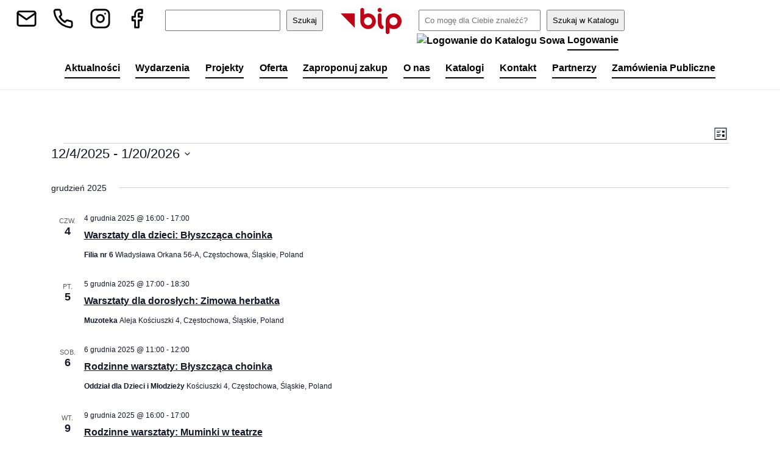

--- FILE ---
content_type: text/html; charset=UTF-8
request_url: https://biblioteka.czest.pl/wydarzenia/lista/?eventDisplay=past
body_size: 47764
content:
<!DOCTYPE html>
<html lang="pl-PL">
<head><script data-no-optimize="1">var litespeed_docref=sessionStorage.getItem("litespeed_docref");litespeed_docref&&(Object.defineProperty(document,"referrer",{get:function(){return litespeed_docref}}),sessionStorage.removeItem("litespeed_docref"));</script>
	<meta charset="UTF-8" /><link rel="preconnect" href="https://fonts.gstatic.com/" crossorigin />
	<meta name="viewport" content="width=device-width, initial-scale=1">
	<meta name="DC.title" content="Biblioteka Publiczna im. dr. Władysława Biegańskiego" />
	<meta name="geo.region" content="PL-SL" />
	<meta name="geo.placename" content="Częstochowa" />
	<meta name="geo.position" content="50.812176;19.119192" />
	<meta name="ICBM" content="50.812176, 19.119192" />
	<link rel="profile" href="//gmpg.org/xfn/11" />
	
	








<meta name='robots' content='index, follow, max-image-preview:large, max-snippet:-1, max-video-preview:-1' />

<!-- Schema from: biblioteki_schema.html -->
<script type="application/ld+json">
{
    "@context": "https://schema.org",
    "@type": "Library",
    "name": "Filia nr 1, Biblioteka Publiczna im. dr. Władysława Biegańskiego.",
    "address": {
        "@type": "PostalAddress",
        "streetAddress": "Aleja Niepodległości 11",
        "addressLocality": "Częstochowa",
        "postalCode": "42-216",
        "addressCountry": "PL"
    },
    "openingHoursSpecification": [
        {
            "@type": "OpeningHoursSpecification",
            "dayOfWeek": "https://schema.org/Monday",
            "opens": "12:00",
            "closes": "15:00"
        },
        {
            "@type": "OpeningHoursSpecification",
            "dayOfWeek": "https://schema.org/Tuesday",
            "opens": "10:00",
            "closes": "18:00"
        },
        {
            "@type": "OpeningHoursSpecification",
            "dayOfWeek": "https://schema.org/Wednesday",
            "opens": "10:00",
            "closes": "18:00"
        },
        {
            "@type": "OpeningHoursSpecification",
            "dayOfWeek": "https://schema.org/Thursday",
            "opens": "10:00",
            "closes": "18:00"
        },
        {
            "@type": "OpeningHoursSpecification",
            "dayOfWeek": "https://schema.org/Friday",
            "opens": "10:00",
            "closes": "18:00"
        }
    ]
}
</script><script type="application/ld+json">
{
    "@context": "https://schema.org",
    "@type": "Library",
    "name": "Filia nr 2, Biblioteka Publiczna im. dr. Władysława Biegańskiego.",
    "address": {
        "@type": "PostalAddress",
        "streetAddress": "ul. Orlik-Rückemanna 35/37",
        "addressLocality": "Częstochowa",
        "postalCode": "42-202",
        "addressCountry": "PL"
    },
    "openingHoursSpecification": [
        {
            "@type": "OpeningHoursSpecification",
            "dayOfWeek": "https://schema.org/Monday",
            "opens": "12:00",
            "closes": "15:00"
        },
        {
            "@type": "OpeningHoursSpecification",
            "dayOfWeek": "https://schema.org/Tuesday",
            "opens": "10:00",
            "closes": "18:00"
        },
        {
            "@type": "OpeningHoursSpecification",
            "dayOfWeek": "https://schema.org/Wednesday",
            "opens": "10:00",
            "closes": "18:00"
        },
        {
            "@type": "OpeningHoursSpecification",
            "dayOfWeek": "https://schema.org/Thursday",
            "opens": "10:00",
            "closes": "18:00"
        },
        {
            "@type": "OpeningHoursSpecification",
            "dayOfWeek": "https://schema.org/Friday",
            "opens": "10:00",
            "closes": "18:00"
        }
    ]
}
</script><script type="application/ld+json">
{
    "@context": "https://schema.org",
    "@type": "Library",
    "name": "Filia nr 3, Biblioteka Publiczna im. dr. Władysława Biegańskiego.",
    "address": {
        "@type": "PostalAddress",
        "streetAddress": "ul. Ułańska 5/7",
        "addressLocality": "Częstochowa",
        "postalCode": "42-200",
        "addressCountry": "PL"
    },
    "openingHoursSpecification": [
        {
            "@type": "OpeningHoursSpecification",
            "dayOfWeek": "https://schema.org/Monday",
            "opens": "12:00",
            "closes": "15:00"
        },
        {
            "@type": "OpeningHoursSpecification",
            "dayOfWeek": "https://schema.org/Tuesday",
            "opens": "12:00",
            "closes": "17:00"
        },
        {
            "@type": "OpeningHoursSpecification",
            "dayOfWeek": "https://schema.org/Wednesday",
            "opens": "12:00",
            "closes": "17:00"
        },
        {
            "@type": "OpeningHoursSpecification",
            "dayOfWeek": "https://schema.org/Thursday",
            "opens": "12:00",
            "closes": "17:00"
        },
        {
            "@type": "OpeningHoursSpecification",
            "dayOfWeek": "https://schema.org/Friday",
            "opens": "12:00",
            "closes": "17:00"
        }
    ]
}
</script><script type="application/ld+json">
{
    "@context": "https://schema.org",
    "@type": "Library",
    "name": "Filia nr 4, Biblioteka Publiczna im. dr. Władysława Biegańskiego.",
    "address": {
        "@type": "PostalAddress",
        "streetAddress": "ul. Św. Barbary 32",
        "addressLocality": "Częstochowa",
        "postalCode": "42-200",
        "addressCountry": "PL"
    },
    "openingHoursSpecification": [
        {
            "@type": "OpeningHoursSpecification",
            "dayOfWeek": "https://schema.org/Tuesday",
            "opens": "10:00",
            "closes": "17:00"
        },
        {
            "@type": "OpeningHoursSpecification",
            "dayOfWeek": "https://schema.org/Thursday",
            "opens": "10:00",
            "closes": "17:00"
        },
        {
            "@type": "OpeningHoursSpecification",
            "dayOfWeek": "https://schema.org/Friday",
            "opens": "10:00",
            "closes": "17:00"
        }
    ]
}
</script><script type="application/ld+json">
{
    "@context": "https://schema.org",
    "@type": "Library",
    "name": "Filia nr 5, Biblioteka Publiczna im. dr. Władysława Biegańskiego.",
    "address": {
        "@type": "PostalAddress",
        "streetAddress": "ul. Zygmunta Krasińskiego 4",
        "addressLocality": "Częstochowa",
        "postalCode": "42-200",
        "addressCountry": "PL"
    },
    "openingHoursSpecification": [
        {
            "@type": "OpeningHoursSpecification",
            "dayOfWeek": "https://schema.org/Monday",
            "opens": "12:00",
            "closes": "15:00"
        },
        {
            "@type": "OpeningHoursSpecification",
            "dayOfWeek": "https://schema.org/Tuesday",
            "opens": "10:00",
            "closes": "18:00"
        },
        {
            "@type": "OpeningHoursSpecification",
            "dayOfWeek": "https://schema.org/Wednesday",
            "opens": "10:00",
            "closes": "18:00"
        },
        {
            "@type": "OpeningHoursSpecification",
            "dayOfWeek": "https://schema.org/Thursday",
            "opens": "10:00",
            "closes": "18:00"
        },
        {
            "@type": "OpeningHoursSpecification",
            "dayOfWeek": "https://schema.org/Friday",
            "opens": "10:00",
            "closes": "18:00"
        }
    ]
}
</script><script type="application/ld+json">
{
    "@context": "https://schema.org",
    "@type": "Library",
    "name": "Filia nr 6, Biblioteka Publiczna im. dr. Władysława Biegańskiego.",
    "address": {
        "@type": "PostalAddress",
        "streetAddress": "ul. Władysława Orkana 56A",
        "addressLocality": "Częstochowa",
        "postalCode": "42-229",
        "addressCountry": "PL"
    },
    "openingHoursSpecification": [
        {
            "@type": "OpeningHoursSpecification",
            "dayOfWeek": "https://schema.org/Monday",
            "opens": "12:00",
            "closes": "15:00"
        },
        {
            "@type": "OpeningHoursSpecification",
            "dayOfWeek": "https://schema.org/Tuesday",
            "opens": "10:00",
            "closes": "18:00"
        },
        {
            "@type": "OpeningHoursSpecification",
            "dayOfWeek": "https://schema.org/Wednesday",
            "opens": "10:00",
            "closes": "18:00"
        },
        {
            "@type": "OpeningHoursSpecification",
            "dayOfWeek": "https://schema.org/Thursday",
            "opens": "10:00",
            "closes": "18:00"
        },
        {
            "@type": "OpeningHoursSpecification",
            "dayOfWeek": "https://schema.org/Friday",
            "opens": "10:00",
            "closes": "18:00"
        }
    ]
}
</script><script type="application/ld+json">
{
    "@context": "https://schema.org",
    "@type": "Library",
    "name": "Filia nr 7, Biblioteka Publiczna im. dr. Władysława Biegańskiego.",
    "address": {
        "@type": "PostalAddress",
        "streetAddress": "Aleja Pokoju 15/17",
        "addressLocality": "Częstochowa",
        "postalCode": "42-207",
        "addressCountry": "PL"
    },
    "openingHoursSpecification": [
        {
            "@type": "OpeningHoursSpecification",
            "dayOfWeek": "https://schema.org/Monday",
            "opens": "10:00",
            "closes": "15:00"
        },
        {
            "@type": "OpeningHoursSpecification",
            "dayOfWeek": "https://schema.org/Tuesday",
            "opens": "10:00",
            "closes": "18:00"
        },
        {
            "@type": "OpeningHoursSpecification",
            "dayOfWeek": "https://schema.org/Wednesday",
            "opens": "10:00",
            "closes": "18:00"
        },
        {
            "@type": "OpeningHoursSpecification",
            "dayOfWeek": "https://schema.org/Thursday",
            "opens": "10:00",
            "closes": "18:00"
        },
        {
            "@type": "OpeningHoursSpecification",
            "dayOfWeek": "https://schema.org/Friday",
            "opens": "10:00",
            "closes": "18:00"
        },
        {
            "@type": "OpeningHoursSpecification",
            "dayOfWeek": "https://schema.org/Saturday",
            "opens": "09:00",
            "closes": "14:00"
        }
    ]
}
</script><script type="application/ld+json">
{
    "@context": "https://schema.org",
    "@type": "Library",
    "name": "Filia nr 8, Biblioteka Publiczna im. dr. Władysława Biegańskiego.",
    "address": {
        "@type": "PostalAddress",
        "streetAddress": "ul. Księżycowa 2",
        "addressLocality": "Częstochowa",
        "postalCode": "42-202",
        "addressCountry": "PL"
    },
    "openingHoursSpecification": [
        {
            "@type": "OpeningHoursSpecification",
            "dayOfWeek": "https://schema.org/Monday",
            "opens": "12:00",
            "closes": "15:00"
        },
        {
            "@type": "OpeningHoursSpecification",
            "dayOfWeek": "https://schema.org/Tuesday",
            "opens": "10:00",
            "closes": "18:00"
        },
        {
            "@type": "OpeningHoursSpecification",
            "dayOfWeek": "https://schema.org/Wednesday",
            "opens": "10:00",
            "closes": "18:00"
        },
        {
            "@type": "OpeningHoursSpecification",
            "dayOfWeek": "https://schema.org/Thursday",
            "opens": "10:00",
            "closes": "18:00"
        },
        {
            "@type": "OpeningHoursSpecification",
            "dayOfWeek": "https://schema.org/Friday",
            "opens": "10:00",
            "closes": "18:00"
        }
    ]
}
</script><script type="application/ld+json">
{
    "@context": "https://schema.org",
    "@type": "Library",
    "name": "Filia nr 9, Biblioteka Publiczna im. dr. Władysława Biegańskiego.",
    "address": {
        "@type": "PostalAddress",
        "streetAddress": "ul. Feliksa Nowowiejskiego 15",
        "addressLocality": "Częstochowa",
        "postalCode": "42-217",
        "addressCountry": "PL"
    },
    "openingHoursSpecification": [
        {
            "@type": "OpeningHoursSpecification",
            "dayOfWeek": "https://schema.org/Monday",
            "opens": "12:00",
            "closes": "15:00"
        },
        {
            "@type": "OpeningHoursSpecification",
            "dayOfWeek": "https://schema.org/Tuesday",
            "opens": "10:00",
            "closes": "18:00"
        },
        {
            "@type": "OpeningHoursSpecification",
            "dayOfWeek": "https://schema.org/Wednesday",
            "opens": "10:00",
            "closes": "18:00"
        },
        {
            "@type": "OpeningHoursSpecification",
            "dayOfWeek": "https://schema.org/Thursday",
            "opens": "10:00",
            "closes": "18:00"
        },
        {
            "@type": "OpeningHoursSpecification",
            "dayOfWeek": "https://schema.org/Friday",
            "opens": "10:00",
            "closes": "18:00"
        }
    ]
}
</script><script type="application/ld+json">
{
    "@context": "https://schema.org",
    "@type": "Library",
    "name": "Filia nr 10, Biblioteka Publiczna im. dr. Władysława Biegańskiego.",
    "address": {
        "@type": "PostalAddress",
        "streetAddress": "ul. Kazimierza Michałowskiego 20",
        "addressLocality": "Częstochowa",
        "postalCode": "42-200",
        "addressCountry": "PL"
    },
    "openingHoursSpecification": [
        {
            "@type": "OpeningHoursSpecification",
            "dayOfWeek": "https://schema.org/Monday",
            "opens": "12:00",
            "closes": "15:00"
        },
        {
            "@type": "OpeningHoursSpecification",
            "dayOfWeek": "https://schema.org/Tuesday",
            "opens": "10:00",
            "closes": "18:00"
        },
        {
            "@type": "OpeningHoursSpecification",
            "dayOfWeek": "https://schema.org/Wednesday",
            "opens": "10:00",
            "closes": "18:00"
        },
        {
            "@type": "OpeningHoursSpecification",
            "dayOfWeek": "https://schema.org/Thursday",
            "opens": "10:00",
            "closes": "18:00"
        },
        {
            "@type": "OpeningHoursSpecification",
            "dayOfWeek": "https://schema.org/Friday",
            "opens": "10:00",
            "closes": "18:00"
        }
    ]
}
</script><script type="application/ld+json">
{
    "@context": "https://schema.org",
    "@type": "Library",
    "name": "Filia nr 13, Biblioteka Publiczna im. dr. Władysława Biegańskiego.",
    "address": {
        "@type": "PostalAddress",
        "streetAddress": "ul. Józefa Mireckiego 28",
        "addressLocality": "Częstochowa",
        "postalCode": "42-208",
        "addressCountry": "PL"
    },
    "openingHoursSpecification": [
        {
            "@type": "OpeningHoursSpecification",
            "dayOfWeek": "https://schema.org/Monday",
            "opens": "12:00",
            "closes": "15:00"
        },
        {
            "@type": "OpeningHoursSpecification",
            "dayOfWeek": "https://schema.org/Tuesday",
            "opens": "10:00",
            "closes": "18:00"
        },
        {
            "@type": "OpeningHoursSpecification",
            "dayOfWeek": "https://schema.org/Wednesday",
            "opens": "10:00",
            "closes": "18:00"
        },
        {
            "@type": "OpeningHoursSpecification",
            "dayOfWeek": "https://schema.org/Thursday",
            "opens": "10:00",
            "closes": "18:00"
        },
        {
            "@type": "OpeningHoursSpecification",
            "dayOfWeek": "https://schema.org/Friday",
            "opens": "10:00",
            "closes": "18:00"
        }
    ]
}
</script><script type="application/ld+json">
{
    "@context": "https://schema.org",
    "@type": "Library",
    "name": "Filia nr 14, Biblioteka Publiczna im. dr. Władysława Biegańskiego.",
    "address": {
        "@type": "PostalAddress",
        "streetAddress": "ul. Cypriana Kamila Norwida 17/21",
        "addressLocality": "Częstochowa",
        "postalCode": "42-209",
        "addressCountry": "PL"
    },
    "openingHoursSpecification": [
        {
            "@type": "OpeningHoursSpecification",
            "dayOfWeek": "https://schema.org/Monday",
            "opens": "12:00",
            "closes": "15:00"
        },
        {
            "@type": "OpeningHoursSpecification",
            "dayOfWeek": "https://schema.org/Tuesday",
            "opens": "10:00",
            "closes": "18:00"
        },
        {
            "@type": "OpeningHoursSpecification",
            "dayOfWeek": "https://schema.org/Wednesday",
            "opens": "10:00",
            "closes": "18:00"
        },
        {
            "@type": "OpeningHoursSpecification",
            "dayOfWeek": "https://schema.org/Thursday",
            "opens": "10:00",
            "closes": "18:00"
        },
        {
            "@type": "OpeningHoursSpecification",
            "dayOfWeek": "https://schema.org/Friday",
            "opens": "10:00",
            "closes": "18:00"
        }
    ]
}
</script><script type="application/ld+json">
{
    "@context": "https://schema.org",
    "@type": "Library",
    "name": "Filia nr 15, Biblioteka Publiczna im. dr. Władysława Biegańskiego.",
    "address": {
        "@type": "PostalAddress",
        "streetAddress": "ul. Szajnowicza- Iwanowa 55",
        "addressLocality": "Częstochowa",
        "postalCode": "42-218",
        "addressCountry": "PL"
    },
    "openingHoursSpecification": [
        {
            "@type": "OpeningHoursSpecification",
            "dayOfWeek": "https://schema.org/Monday",
            "opens": "12:00",
            "closes": "15:00"
        },
        {
            "@type": "OpeningHoursSpecification",
            "dayOfWeek": "https://schema.org/Tuesday",
            "opens": "10:00",
            "closes": "18:00"
        },
        {
            "@type": "OpeningHoursSpecification",
            "dayOfWeek": "https://schema.org/Wednesday",
            "opens": "10:00",
            "closes": "18:00"
        },
        {
            "@type": "OpeningHoursSpecification",
            "dayOfWeek": "https://schema.org/Thursday",
            "opens": "10:00",
            "closes": "18:00"
        },
        {
            "@type": "OpeningHoursSpecification",
            "dayOfWeek": "https://schema.org/Friday",
            "opens": "10:00",
            "closes": "18:00"
        }
    ]
}
</script><script type="application/ld+json">
{
    "@context": "https://schema.org",
    "@type": "Library",
    "name": "Filia nr 18, Biblioteka Publiczna im. dr. Władysława Biegańskiego.",
    "address": {
        "@type": "PostalAddress",
        "streetAddress": "ul. Nadrzeczna 46/48",
        "addressLocality": "Częstochowa",
        "postalCode": "42-200",
        "addressCountry": "PL"
    },
    "openingHoursSpecification": [
        {
            "@type": "OpeningHoursSpecification",
            "dayOfWeek": "https://schema.org/Monday",
            "opens": "12:00",
            "closes": "15:00"
        },
        {
            "@type": "OpeningHoursSpecification",
            "dayOfWeek": "https://schema.org/Tuesday",
            "opens": "11:00",
            "closes": "18:00"
        },
        {
            "@type": "OpeningHoursSpecification",
            "dayOfWeek": "https://schema.org/Wednesday",
            "opens": "11:00",
            "closes": "18:00"
        },
        {
            "@type": "OpeningHoursSpecification",
            "dayOfWeek": "https://schema.org/Thursday",
            "opens": "11:00",
            "closes": "18:00"
        },
        {
            "@type": "OpeningHoursSpecification",
            "dayOfWeek": "https://schema.org/Friday",
            "opens": "11:00",
            "closes": "18:00"
        }
    ]
}
</script><script type="application/ld+json">
{
    "@context": "https://schema.org",
    "@type": "Library",
    "name": "Filia nr 20, Biblioteka Publiczna im. dr. Władysława Biegańskiego.",
    "address": {
        "@type": "PostalAddress",
        "streetAddress": "ul. Witolda Gombrowicza 15",
        "addressLocality": "Częstochowa",
        "postalCode": "42-200",
        "addressCountry": "PL"
    },
    "openingHoursSpecification": [
        {
            "@type": "OpeningHoursSpecification",
            "dayOfWeek": "https://schema.org/Monday",
            "opens": "12:00",
            "closes": "15:00"
        },
        {
            "@type": "OpeningHoursSpecification",
            "dayOfWeek": "https://schema.org/Tuesday",
            "opens": "10:00",
            "closes": "18:00"
        },
        {
            "@type": "OpeningHoursSpecification",
            "dayOfWeek": "https://schema.org/Wednesday",
            "opens": "10:00",
            "closes": "18:00"
        },
        {
            "@type": "OpeningHoursSpecification",
            "dayOfWeek": "https://schema.org/Thursday",
            "opens": "10:00",
            "closes": "18:00"
        },
        {
            "@type": "OpeningHoursSpecification",
            "dayOfWeek": "https://schema.org/Friday",
            "opens": "10:00",
            "closes": "18:00"
        }
    ]
}
</script><script type="application/ld+json">
{
    "@context": "https://schema.org",
    "@type": "Library",
    "name": "Filia nr 21, Biblioteka Publiczna im. dr. Władysława Biegańskiego.",
    "address": {
        "@type": "PostalAddress",
        "streetAddress": "GNASZYN, ul. Orzechowa 14",
        "addressLocality": "Częstochowa",
        "postalCode": "42-280",
        "addressCountry": "PL"
    },
    "openingHoursSpecification": [
        {
            "@type": "OpeningHoursSpecification",
            "dayOfWeek": "https://schema.org/Monday",
            "opens": "12:00",
            "closes": "15:00"
        },
        {
            "@type": "OpeningHoursSpecification",
            "dayOfWeek": "https://schema.org/Tuesday",
            "opens": "12:00",
            "closes": "18:00"
        },
        {
            "@type": "OpeningHoursSpecification",
            "dayOfWeek": "https://schema.org/Wednesday",
            "opens": "12:00",
            "closes": "18:00"
        },
        {
            "@type": "OpeningHoursSpecification",
            "dayOfWeek": "https://schema.org/Friday",
            "opens": "12:00",
            "closes": "18:00"
        }
    ]
}
</script><script type="application/ld+json">
{
    "@context": "https://schema.org",
    "@type": "Library",
    "name": "Filia nr 22, Biblioteka Publiczna im. dr. Władysława Biegańskiego.",
    "address": {
        "@type": "PostalAddress",
        "streetAddress": "DŹBÓW, ul. Lucjana Rydla 4",
        "addressLocality": "Częstochowa",
        "postalCode": "42-271",
        "addressCountry": "PL"
    },
    "openingHoursSpecification": [
        {
            "@type": "OpeningHoursSpecification",
            "dayOfWeek": "https://schema.org/Monday",
            "opens": "12:00",
            "closes": "15:00"
        },
        {
            "@type": "OpeningHoursSpecification",
            "dayOfWeek": "https://schema.org/Tuesday",
            "opens": "12:00",
            "closes": "18:00"
        },
        {
            "@type": "OpeningHoursSpecification",
            "dayOfWeek": "https://schema.org/Wednesday",
            "opens": "12:00",
            "closes": "18:00"
        },
        {
            "@type": "OpeningHoursSpecification",
            "dayOfWeek": "https://schema.org/Thursday",
            "opens": "12:00",
            "closes": "18:00"
        },
        {
            "@type": "OpeningHoursSpecification",
            "dayOfWeek": "https://schema.org/Friday",
            "opens": "12:00",
            "closes": "18:00"
        }
    ]
}
</script><script type="application/ld+json">
{
    "@context": "https://schema.org",
    "@type": "Library",
    "name": "Filia nr 25, Biblioteka Publiczna im. dr. Władysława Biegańskiego.",
    "address": {
        "@type": "PostalAddress",
        "streetAddress": "BRZEZINY, ul. Wirażowa 8A",
        "addressLocality": "Częstochowa",
        "postalCode": "42-202",
        "addressCountry": "PL"
    },
    "openingHoursSpecification": [
        {
            "@type": "OpeningHoursSpecification",
            "dayOfWeek": "https://schema.org/Monday",
            "opens": "12:00",
            "closes": "15:00"
        },
        {
            "@type": "OpeningHoursSpecification",
            "dayOfWeek": "https://schema.org/Wednesday",
            "opens": "11:00",
            "closes": "18:00"
        }
    ]
}
</script><script type="application/ld+json">
{
    "@context": "https://schema.org",
    "@type": "Library",
    "name": "Muzoteka, Biblioteka Publiczna im. dr. Władysława Biegańskiego.",
    "address": {
        "@type": "PostalAddress",
        "streetAddress": "Aleja Tadeusza Kościuszki 4",
        "addressLocality": "Częstochowa",
        "postalCode": "42-202",
        "addressCountry": "PL"
    },
    "openingHoursSpecification": [
        {
            "@type": "OpeningHoursSpecification",
            "dayOfWeek": "https://schema.org/Monday",
            "opens": "12:00",
            "closes": "15:00"
        },
        {
            "@type": "OpeningHoursSpecification",
            "dayOfWeek": "https://schema.org/Tuesday",
            "opens": "10:00",
            "closes": "18:00"
        },
        {
            "@type": "OpeningHoursSpecification",
            "dayOfWeek": "https://schema.org/Wednesday",
            "opens": "10:00",
            "closes": "18:00"
        },
        {
            "@type": "OpeningHoursSpecification",
            "dayOfWeek": "https://schema.org/Thursday",
            "opens": "10:00",
            "closes": "18:00"
        },
        {
            "@type": "OpeningHoursSpecification",
            "dayOfWeek": "https://schema.org/Friday",
            "opens": "10:00",
            "closes": "18:00"
        }
    ]
}
</script><script type="application/ld+json">
{
    "@context": "https://schema.org",
    "@type": "Library",
    "name": "Oddział dla Dzieci i Młodzieży, Biblioteka Publiczna im. dr. Władysława Biegańskiego.",
    "address": {
        "@type": "PostalAddress",
        "streetAddress": "Aleja Tadeusza Kościuszki 4",
        "addressLocality": "Częstochowa",
        "postalCode": "42-202",
        "addressCountry": "PL"
    },
    "openingHoursSpecification": [
        {
            "@type": "OpeningHoursSpecification",
            "dayOfWeek": "https://schema.org/Monday",
            "opens": "12:00",
            "closes": "15:00"
        },
        {
            "@type": "OpeningHoursSpecification",
            "dayOfWeek": "https://schema.org/Tuesday",
            "opens": "10:00",
            "closes": "18:00"
        },
        {
            "@type": "OpeningHoursSpecification",
            "dayOfWeek": "https://schema.org/Wednesday",
            "opens": "10:00",
            "closes": "18:00"
        },
        {
            "@type": "OpeningHoursSpecification",
            "dayOfWeek": "https://schema.org/Thursday",
            "opens": "10:00",
            "closes": "18:00"
        },
        {
            "@type": "OpeningHoursSpecification",
            "dayOfWeek": "https://schema.org/Friday",
            "opens": "10:00",
            "closes": "18:00"
        },
        {
            "@type": "OpeningHoursSpecification",
            "dayOfWeek": "https://schema.org/Saturday",
            "opens": "09:00",
            "closes": "14:00"
        }
    ]
}
</script><script type="application/ld+json">
{
    "@context": "https://schema.org",
    "@type": "Library",
    "name": "Biblioteka Publiczna im. dr. Władysława Biegańskiego. Wypożyczalnia Główna, Czytelnia Naukowa",
    "address": {
        "@type": "PostalAddress",
        "streetAddress": "Aleja Najświętszej Maryi Panny 22",
        "addressLocality": "Częstochowa",
        "postalCode": "42-202",
        "addressCountry": "PL"
    }
}
</script>

<!-- Schema from: schema_event.html -->
<script type="application/ld+json">
{
    "@context": "https://schema.org",
    "@type": "Event",
    "name": "Warsztaty plastyczne dla dzieci: Świąteczne dzwoneczki",
    "description": "Podczas zajęć plastycznych dzieci będą miały okazję ozdobić dzwoneczki techniką decoupage. Zajęcia dla dzieci w wieku 6 – 12 lat Obowiązują wcześniejsze zapisy!",
    "startDate": "2025-12-02T16:00:00+01:00",
    "endDate": "2025-12-02T17:30:00+01:00",
    "eventAttendanceMode": "https://schema.org/OfflineEventAttendanceMode",
    "eventStatus": "https://schema.org/EventScheduled",
    "location": {
        "@type": "Place",
        "name": "Filia nr 18",
        "address": {
            "@type": "PostalAddress",
            "streetAddress": "Nadrzeczna 46/48",
            "addressLocality": "Częstochowa",
            "postalCode": "42-200",
            "addressRegion": "Śląskie",
            "addressCountry": "Poland"
        }
    },
    "image": "https://biblioteka.czest.pl/wp-content/themes/biblioteka/images/logo.png",
    "url": "https://biblioteka.czest.pl/wydarzenie/warsztaty-plastyczne-dla-dzieci-swiateczne-dzwoneczki/",
    "organizer": {
        "@type": "Organization",
        "name": "Biblioteka Publiczna w Częstochowie",
        "url": "https://biblioteka.czest.pl"
    },
    "offers": {
        "@type": "Offer",
        "price": "0",
        "priceCurrency": "PLN",
        "availability": "https://schema.org/InStock"
    }
}
</script><script type="application/ld+json">
{
    "@context": "https://schema.org",
    "@type": "Event",
    "name": "Warsztaty: Jazz dla wybrańców?",
    "description": "Jazz potrafi zaczarować każdego &#8211; czy to grany na żywo w pubie, gdzie atmosfera aż pulsuje, czy w zaciszu domowym, gdzie ulubiona płyta tworzy nam przytulną, intymną przestrzeń. Każdy może znaleźć w nim coś dla siebie. Prowadzi: Kamil Krakowiak Wstęp wolny!",
    "startDate": "2025-12-02T18:00:00+01:00",
    "endDate": "2025-12-02T19:00:00+01:00",
    "eventAttendanceMode": "https://schema.org/OfflineEventAttendanceMode",
    "eventStatus": "https://schema.org/EventScheduled",
    "location": {
        "@type": "Place",
        "name": "Muzoteka",
        "address": {
            "@type": "PostalAddress",
            "streetAddress": "Aleja Kościuszki 4",
            "addressLocality": "Częstochowa",
            "postalCode": "42-200",
            "addressRegion": "Śląskie",
            "addressCountry": "Poland"
        }
    },
    "image": "https://biblioteka.czest.pl/wp-content/themes/biblioteka/images/logo.png",
    "url": "https://biblioteka.czest.pl/wydarzenie/warsztaty-jazz-dla-wybrancow/",
    "organizer": {
        "@type": "Organization",
        "name": "Biblioteka Publiczna w Częstochowie",
        "url": "https://biblioteka.czest.pl"
    },
    "offers": {
        "@type": "Offer",
        "price": "0",
        "priceCurrency": "PLN",
        "availability": "https://schema.org/InStock"
    }
}
</script><script type="application/ld+json">
{
    "@context": "https://schema.org",
    "@type": "Event",
    "name": "Warsztaty dla dorosłych: Świąteczne mydełka",
    "description": "Podczas zajęć dużo dowiemy się o ziołach oraz ich zastosowaniu w kosmetykach. Uczestnicy będą mieli możliwość zrobienia swojego własnego naturalnego mydła. Obowiązują wcześniejsze zapisy!",
    "startDate": "2025-12-03T16:00:00+01:00",
    "endDate": "2025-12-03T17:30:00+01:00",
    "eventAttendanceMode": "https://schema.org/OfflineEventAttendanceMode",
    "eventStatus": "https://schema.org/EventScheduled",
    "location": {
        "@type": "Place",
        "name": "Filia nr 9",
        "address": {
            "@type": "PostalAddress",
            "streetAddress": "Feliksa Nowowiejskiego 15",
            "addressLocality": "Częstochowa",
            "postalCode": "42-200",
            "addressRegion": "Śląskie",
            "addressCountry": "Poland"
        }
    },
    "image": "https://biblioteka.czest.pl/wp-content/themes/biblioteka/images/logo.png",
    "url": "https://biblioteka.czest.pl/wydarzenie/warsztaty-dla-doroslych-swiateczne-mydelka/",
    "organizer": {
        "@type": "Organization",
        "name": "Biblioteka Publiczna w Częstochowie",
        "url": "https://biblioteka.czest.pl"
    },
    "offers": {
        "@type": "Offer",
        "price": "0",
        "priceCurrency": "PLN",
        "availability": "https://schema.org/InStock"
    }
}
</script><script type="application/ld+json">
{
    "@context": "https://schema.org",
    "@type": "Event",
    "name": "Warsztaty dla dzieci: Błyszcząca choinka",
    "description": "Na spotkaniu dzieci będą miały okazję wykonać choinkę 3D ze styropianu i drucika kreatywnego. Na zajęciach będzie używany klej na gorąco! Zajęcia dla dzieci w wieku 8 – 12 lat Obowiązują wcześniejsze zapisy!",
    "startDate": "2025-12-04T16:00:00+01:00",
    "endDate": "2025-12-04T17:00:00+01:00",
    "eventAttendanceMode": "https://schema.org/OfflineEventAttendanceMode",
    "eventStatus": "https://schema.org/EventScheduled",
    "location": {
        "@type": "Place",
        "name": "Filia nr 6",
        "address": {
            "@type": "PostalAddress",
            "streetAddress": "Władysława Orkana 56-A",
            "addressLocality": "Częstochowa",
            "postalCode": "42-229",
            "addressRegion": "Śląskie",
            "addressCountry": "Poland"
        }
    },
    "image": "https://biblioteka.czest.pl/wp-content/themes/biblioteka/images/logo.png",
    "url": "https://biblioteka.czest.pl/wydarzenie/warsztaty-dla-dzieci-blyszczaca-choinka/",
    "organizer": {
        "@type": "Organization",
        "name": "Biblioteka Publiczna w Częstochowie",
        "url": "https://biblioteka.czest.pl"
    },
    "offers": {
        "@type": "Offer",
        "price": "0",
        "priceCurrency": "PLN",
        "availability": "https://schema.org/InStock"
    }
}
</script><script type="application/ld+json">
{
    "@context": "https://schema.org",
    "@type": "Event",
    "name": "Warsztaty dla dorosłych: Zimowa herbatka",
    "description": "Na warsztatach odkrywamy fascynujący świat herbat – poznajemy ich rodzaje, historię, zioła do tworzenia aromatycznych mieszanek. Własnoręcznie skomponujemy herbatę do zabrania do domu. Podczas spotkania będziemy delektować się pysznym naparem i sprawdzimy, czy… herbatą da się namalować obraz. Obowiązują wcześniejsze zapisy!",
    "startDate": "2025-12-05T17:00:00+01:00",
    "endDate": "2025-12-05T18:30:00+01:00",
    "eventAttendanceMode": "https://schema.org/OfflineEventAttendanceMode",
    "eventStatus": "https://schema.org/EventScheduled",
    "location": {
        "@type": "Place",
        "name": "Muzoteka",
        "address": {
            "@type": "PostalAddress",
            "streetAddress": "Aleja Kościuszki 4",
            "addressLocality": "Częstochowa",
            "postalCode": "42-200",
            "addressRegion": "Śląskie",
            "addressCountry": "Poland"
        }
    },
    "image": "https://biblioteka.czest.pl/wp-content/themes/biblioteka/images/logo.png",
    "url": "https://biblioteka.czest.pl/wydarzenie/warsztaty-dla-doroslych-zimowa-herbatka/",
    "organizer": {
        "@type": "Organization",
        "name": "Biblioteka Publiczna w Częstochowie",
        "url": "https://biblioteka.czest.pl"
    },
    "offers": {
        "@type": "Offer",
        "price": "0",
        "priceCurrency": "PLN",
        "availability": "https://schema.org/InStock"
    }
}
</script><script type="application/ld+json">
{
    "@context": "https://schema.org",
    "@type": "Event",
    "name": "Rodzinne warsztaty: Błyszcząca choinka",
    "description": "Na spotkaniu dzieci będą miały okazję wykonać choinkę 3D ze styropianu i drucika kreatywnego. Na zajęciach będzie używany klej na gorąco! Zajęcia dla rodziców z dziećmi w wieku 6 – 12 lat Obowiązują wcześniejsze zapisy!",
    "startDate": "2025-12-06T11:00:00+01:00",
    "endDate": "2025-12-06T12:00:00+01:00",
    "eventAttendanceMode": "https://schema.org/OfflineEventAttendanceMode",
    "eventStatus": "https://schema.org/EventScheduled",
    "location": {
        "@type": "Place",
        "name": "Oddział dla Dzieci i Młodzieży",
        "address": {
            "@type": "PostalAddress",
            "streetAddress": "Kościuszki 4",
            "addressLocality": "Częstochowa",
            "postalCode": "42-200",
            "addressRegion": "Śląskie",
            "addressCountry": "Poland"
        }
    },
    "image": "https://biblioteka.czest.pl/wp-content/themes/biblioteka/images/logo.png",
    "url": "https://biblioteka.czest.pl/wydarzenie/rodzinne-warsztaty-blyszczaca-choinka/",
    "organizer": {
        "@type": "Organization",
        "name": "Biblioteka Publiczna w Częstochowie",
        "url": "https://biblioteka.czest.pl"
    },
    "offers": {
        "@type": "Offer",
        "price": "0",
        "priceCurrency": "PLN",
        "availability": "https://schema.org/InStock"
    }
}
</script><script type="application/ld+json">
{
    "@context": "https://schema.org",
    "@type": "Event",
    "name": "Rodzinne warsztaty: Muminki w teatrze",
    "description": "Razem z Teatrem nieoczywistym zapraszamy na zajęcia teatralne inspirowane lubianymi przez dzieci i dorosłych Muminkami. Zajęcia odbędą się z okazji 80. urodzin serii książek o Muminkach. Obowiązują wcześniejsze zapisy!",
    "startDate": "2025-12-09T16:00:00+01:00",
    "endDate": "2025-12-09T17:00:00+01:00",
    "eventAttendanceMode": "https://schema.org/OfflineEventAttendanceMode",
    "eventStatus": "https://schema.org/EventScheduled",
    "location": {
        "@type": "Place",
        "name": "Filia nr 9",
        "address": {
            "@type": "PostalAddress",
            "streetAddress": "Feliksa Nowowiejskiego 15",
            "addressLocality": "Częstochowa",
            "postalCode": "42-200",
            "addressRegion": "Śląskie",
            "addressCountry": "Poland"
        }
    },
    "image": "https://biblioteka.czest.pl/wp-content/themes/biblioteka/images/logo.png",
    "url": "https://biblioteka.czest.pl/wydarzenie/rodzinne-warsztaty-muminki-w-teatrze/",
    "organizer": {
        "@type": "Organization",
        "name": "Biblioteka Publiczna w Częstochowie",
        "url": "https://biblioteka.czest.pl"
    },
    "offers": {
        "@type": "Offer",
        "price": "0",
        "priceCurrency": "PLN",
        "availability": "https://schema.org/InStock"
    }
}
</script><script type="application/ld+json">
{
    "@context": "https://schema.org",
    "@type": "Event",
    "name": "Rodzinne warsztaty: Wieniec świąteczny",
    "description": "Zajęcia plastyczne, podczas których rodzice z dziećmi stworzą samodzielnie dekoracje świąteczną. Zajęcia dla rodziców z dziećmi w wieku 6 – 12 lat Obowiązują wcześniejsze zapisy!",
    "startDate": "2025-12-10T16:00:00+01:00",
    "endDate": "2025-12-10T17:00:00+01:00",
    "eventAttendanceMode": "https://schema.org/OfflineEventAttendanceMode",
    "eventStatus": "https://schema.org/EventScheduled",
    "location": {
        "@type": "Place",
        "name": "Filia nr 20",
        "address": {
            "@type": "PostalAddress",
            "streetAddress": "Witolda Gombrowicza 15",
            "addressLocality": "Częstochowa",
            "postalCode": "42-200",
            "addressRegion": "Śląskie",
            "addressCountry": "Poland"
        }
    },
    "image": "https://biblioteka.czest.pl/wp-content/themes/biblioteka/images/logo.png",
    "url": "https://biblioteka.czest.pl/wydarzenie/rodzinne-warsztaty-wieniec-swiateczny/",
    "organizer": {
        "@type": "Organization",
        "name": "Biblioteka Publiczna w Częstochowie",
        "url": "https://biblioteka.czest.pl"
    },
    "offers": {
        "@type": "Offer",
        "price": "0",
        "priceCurrency": "PLN",
        "availability": "https://schema.org/InStock"
    }
}
</script><script type="application/ld+json">
{
    "@context": "https://schema.org",
    "@type": "Event",
    "name": "Warsztaty dla dorosłych: Jak zrozumieć nastolatka",
    "description": "Na spotkaniu skupimy się na poprawie komunikacji z dziećmi, budowaniu więzi i radzeniu sobie z emocjami. Psycholog Beata Bielecka pokaże, jak reagować na trudne sytuacje w relacji z nastolatkiem. Obowiązują wcześniejsze zapisy!",
    "startDate": "2025-12-10T18:00:00+01:00",
    "endDate": "2025-12-10T20:00:00+01:00",
    "eventAttendanceMode": "https://schema.org/OfflineEventAttendanceMode",
    "eventStatus": "https://schema.org/EventScheduled",
    "location": {
        "@type": "Place",
        "name": "Filia nr 9",
        "address": {
            "@type": "PostalAddress",
            "streetAddress": "Feliksa Nowowiejskiego 15",
            "addressLocality": "Częstochowa",
            "postalCode": "42-200",
            "addressRegion": "Śląskie",
            "addressCountry": "Poland"
        }
    },
    "image": "https://biblioteka.czest.pl/wp-content/themes/biblioteka/images/logo.png",
    "url": "https://biblioteka.czest.pl/wydarzenie/warsztaty-dla-doroslych-jak-zrozumiec-nastolatka/",
    "organizer": {
        "@type": "Organization",
        "name": "Biblioteka Publiczna w Częstochowie",
        "url": "https://biblioteka.czest.pl"
    },
    "offers": {
        "@type": "Offer",
        "price": "0",
        "priceCurrency": "PLN",
        "availability": "https://schema.org/InStock"
    }
}
</script><script type="application/ld+json">
{
    "@context": "https://schema.org",
    "@type": "Event",
    "name": "Warsztaty plastyczne dla dzieci: Świąteczne dzwoneczki",
    "description": "Podczas zajęć plastycznych dzieci będą miały okazję ozdobić dzwoneczki techniką decoupage. Zajęcia dla dzieci w wieku 6 – 12 lat Obowiązują wcześniejsze zapisy!",
    "startDate": "2025-12-11T16:00:00+01:00",
    "endDate": "2025-12-11T17:00:00+01:00",
    "eventAttendanceMode": "https://schema.org/OfflineEventAttendanceMode",
    "eventStatus": "https://schema.org/EventScheduled",
    "location": {
        "@type": "Place",
        "name": "Filia nr 8",
        "address": {
            "@type": "PostalAddress",
            "streetAddress": "Księżycowa 2",
            "addressLocality": "Częstochowa",
            "postalCode": "42-200",
            "addressRegion": "Śląskie",
            "addressCountry": "Poland"
        }
    },
    "image": "https://biblioteka.czest.pl/wp-content/themes/biblioteka/images/logo.png",
    "url": "https://biblioteka.czest.pl/wydarzenie/warsztaty-plastyczne-dla-dzieci-swiateczne-dzwoneczki-2/",
    "organizer": {
        "@type": "Organization",
        "name": "Biblioteka Publiczna w Częstochowie",
        "url": "https://biblioteka.czest.pl"
    },
    "offers": {
        "@type": "Offer",
        "price": "0",
        "priceCurrency": "PLN",
        "availability": "https://schema.org/InStock"
    }
}
</script><script type="application/ld+json">
{
    "@context": "https://schema.org",
    "@type": "Event",
    "name": "Warsztaty dla dzieci: Bombka choinkowa",
    "description": "Na zajęciach dzieci będą miały okazję stworzyć własną bombkę na choinkę techniką decoupage. Zajęcia dla dzieci w wieku 8 – 12 lat Obowiązują wcześniejsze zapisy!",
    "startDate": "2025-12-12T16:00:00+01:00",
    "endDate": "2025-12-12T17:00:00+01:00",
    "eventAttendanceMode": "https://schema.org/OfflineEventAttendanceMode",
    "eventStatus": "https://schema.org/EventScheduled",
    "location": {
        "@type": "Place",
        "name": "Filia nr 18",
        "address": {
            "@type": "PostalAddress",
            "streetAddress": "Nadrzeczna 46/48",
            "addressLocality": "Częstochowa",
            "postalCode": "42-200",
            "addressRegion": "Śląskie",
            "addressCountry": "Poland"
        }
    },
    "image": "https://biblioteka.czest.pl/wp-content/themes/biblioteka/images/logo.png",
    "url": "https://biblioteka.czest.pl/wydarzenie/warsztaty-dla-dzieci-bombka-choinkowa/",
    "organizer": {
        "@type": "Organization",
        "name": "Biblioteka Publiczna w Częstochowie",
        "url": "https://biblioteka.czest.pl"
    },
    "offers": {
        "@type": "Offer",
        "price": "0",
        "priceCurrency": "PLN",
        "availability": "https://schema.org/InStock"
    }
}
</script><script type="application/ld+json">
{
    "@context": "https://schema.org",
    "@type": "Event",
    "name": "Warsztaty dla dorosłych: Drewniana bombka",
    "description": "Podczas świątecznych warsztatów odkrywamy tradycje Bożego Narodzenia – opowiadamy historię Świętego Mikołaja, zastanawiamy się, skąd wzięła się choinka i zagłębiamy się w magię świątecznych zwyczajów. W części praktycznej tworzymy ozdobę na choinkę na plastrze drewna techniką decoupage. Po zajęciach zabierzemy do domu własnoręcznie wykonany świąteczny stroik. Obowiązują wcześniejsze zapisy!",
    "startDate": "2025-12-13T12:00:00+01:00",
    "endDate": "2025-12-13T13:30:00+01:00",
    "eventAttendanceMode": "https://schema.org/OfflineEventAttendanceMode",
    "eventStatus": "https://schema.org/EventScheduled",
    "location": {
        "@type": "Place",
        "name": "Muzoteka",
        "address": {
            "@type": "PostalAddress",
            "streetAddress": "Aleja Kościuszki 4",
            "addressLocality": "Częstochowa",
            "postalCode": "42-200",
            "addressRegion": "Śląskie",
            "addressCountry": "Poland"
        }
    },
    "image": "https://biblioteka.czest.pl/wp-content/themes/biblioteka/images/logo.png",
    "url": "https://biblioteka.czest.pl/wydarzenie/warsztaty-dla-doroslych-drewniana-bombka/",
    "organizer": {
        "@type": "Organization",
        "name": "Biblioteka Publiczna w Częstochowie",
        "url": "https://biblioteka.czest.pl"
    },
    "offers": {
        "@type": "Offer",
        "price": "0",
        "priceCurrency": "PLN",
        "availability": "https://schema.org/InStock"
    }
}
</script><script type="application/ld+json">
{
    "@context": "https://schema.org",
    "@type": "Event",
    "name": "Mydełka dla Babć i Dziadków",
    "description": "Zapraszamy Babcie i Dziadków wraz z wnukami na warsztaty rękodzielnicze, podczas których wspólnie wykonamy mydełka z naturalnych składników. Obowiązują wcześniejsze zapisy!",
    "startDate": "2026-01-14T15:00:00+01:00",
    "endDate": "2026-01-14T16:00:00+01:00",
    "eventAttendanceMode": "https://schema.org/OfflineEventAttendanceMode",
    "eventStatus": "https://schema.org/EventScheduled",
    "location": {
        "@type": "Place",
        "name": "Filia nr 8",
        "address": {
            "@type": "PostalAddress",
            "streetAddress": "Księżycowa 2",
            "addressLocality": "Częstochowa",
            "postalCode": "42-200",
            "addressRegion": "Śląskie",
            "addressCountry": "Poland"
        }
    },
    "image": "https://biblioteka.czest.pl/wp-content/themes/biblioteka/images/logo.png",
    "url": "https://biblioteka.czest.pl/wydarzenie/mydelka-dla-babc-i-dziadkow/",
    "organizer": {
        "@type": "Organization",
        "name": "Biblioteka Publiczna w Częstochowie",
        "url": "https://biblioteka.czest.pl"
    },
    "offers": {
        "@type": "Offer",
        "price": "0",
        "priceCurrency": "PLN",
        "availability": "https://schema.org/InStock"
    }
}
</script><script type="application/ld+json">
{
    "@context": "https://schema.org",
    "@type": "Event",
    "name": "Fenomen Ozzy’ego Osbourne’a – bunt, skandal i muzyka",
    "description": "POGADUCHY W MUZOTECE Ozzy Osbourne we wszystko angażował się na 300% — od muzyki, po burzliwe życie poza sceną. Nie uznawał półśrodków. Samouk, który stał się legendą światowego rocka i nigdy nie oglądał się wstecz. O tych, jak i o wielu innych aspektach jego barwnej biografii, porozmawiamy podczas najbliższej prelekcji. Prowadzący: Kamil Krakowiak Wstęp wolny!",
    "startDate": "2026-01-15T18:00:00+01:00",
    "endDate": "2026-01-15T19:00:00+01:00",
    "eventAttendanceMode": "https://schema.org/OfflineEventAttendanceMode",
    "eventStatus": "https://schema.org/EventScheduled",
    "location": {
        "@type": "Place",
        "name": "Muzoteka",
        "address": {
            "@type": "PostalAddress",
            "streetAddress": "Aleja Kościuszki 4",
            "addressLocality": "Częstochowa",
            "postalCode": "42-200",
            "addressRegion": "Śląskie",
            "addressCountry": "Poland"
        }
    },
    "image": "https://biblioteka.czest.pl/wp-content/themes/biblioteka/images/logo.png",
    "url": "https://biblioteka.czest.pl/wydarzenie/fenomen-ozzyego-osbournea-bunt-skandal-i-muzyka/",
    "organizer": {
        "@type": "Organization",
        "name": "Biblioteka Publiczna w Częstochowie",
        "url": "https://biblioteka.czest.pl"
    },
    "offers": {
        "@type": "Offer",
        "price": "0",
        "priceCurrency": "PLN",
        "availability": "https://schema.org/InStock"
    }
}
</script><script type="application/ld+json">
{
    "@context": "https://schema.org",
    "@type": "Event",
    "name": "Warsztaty dla dorosłych i seniorów: Naturalne mydła",
    "description": "Z okazji zbliżającego się Dnia Babci i Dnia Dziadka zapraszamy na warsztaty rękodzielnicze, na których wykonamy naturalne mydła glicerynowe z masłem shea. Obowiązują wcześniejsze zapisy!",
    "startDate": "2026-01-16T15:00:00+01:00",
    "endDate": "2026-01-16T16:00:00+01:00",
    "eventAttendanceMode": "https://schema.org/OfflineEventAttendanceMode",
    "eventStatus": "https://schema.org/EventScheduled",
    "location": {
        "@type": "Place",
        "name": "Filia nr 6",
        "address": {
            "@type": "PostalAddress",
            "streetAddress": "Władysława Orkana 56-A",
            "addressLocality": "Częstochowa",
            "postalCode": "42-229",
            "addressRegion": "Śląskie",
            "addressCountry": "Poland"
        }
    },
    "image": "https://biblioteka.czest.pl/wp-content/themes/biblioteka/images/logo.png",
    "url": "https://biblioteka.czest.pl/wydarzenie/warsztaty-dla-doroslych-i-seniorow-naturalne-mydla/",
    "organizer": {
        "@type": "Organization",
        "name": "Biblioteka Publiczna w Częstochowie",
        "url": "https://biblioteka.czest.pl"
    },
    "offers": {
        "@type": "Offer",
        "price": "0",
        "priceCurrency": "PLN",
        "availability": "https://schema.org/InStock"
    }
}
</script>

	<!-- This site is optimized with the Yoast SEO plugin v26.7 - https://yoast.com/wordpress/plugins/seo/ -->
	<title>Poprzednie Wydarzenia od 28 sierpnia 2025 &#8211; 24 lipca 2025 &#8211; Biblioteka Publiczna w Częstochowie</title>
	<link rel="canonical" href="https://biblioteka.czest.pl/wydarzenia/" />
	<meta property="og:locale" content="pl_PL" />
	<meta property="og:type" content="website" />
	<meta property="og:title" content="Archiwum Wydarzenia - Biblioteka Publiczna w Częstochowie" />
	<meta property="og:url" content="https://biblioteka.czest.pl/wydarzenia/" />
	<meta property="og:site_name" content="Biblioteka Publiczna w Częstochowie" />
	<meta name="twitter:card" content="summary_large_image" />
	<script type="application/ld+json" class="yoast-schema-graph">{"@context":"https://schema.org","@graph":[{"@type":"CollectionPage","@id":"https://biblioteka.czest.pl/wydarzenia/","url":"https://biblioteka.czest.pl/wydarzenia/","name":"Archiwum Wydarzenia - Biblioteka Publiczna w Częstochowie","isPartOf":{"@id":"https://biblioteka.czest.pl/#website"},"breadcrumb":{"@id":"https://biblioteka.czest.pl/wydarzenia/#breadcrumb"},"inLanguage":"pl-PL"},{"@type":"BreadcrumbList","@id":"https://biblioteka.czest.pl/wydarzenia/#breadcrumb","itemListElement":[{"@type":"ListItem","position":1,"name":"Strona główna","item":"https://biblioteka.czest.pl/"},{"@type":"ListItem","position":2,"name":"Events"}]},{"@type":"WebSite","@id":"https://biblioteka.czest.pl/#website","url":"https://biblioteka.czest.pl/","name":"Biblioteka Publiczna w Częstochowie","description":"Twoje źródło wiedzy i inspiracji w sercu Częstochowy","publisher":{"@id":"https://biblioteka.czest.pl/#organization"},"alternateName":"Biblioteka Publiczna","potentialAction":[{"@type":"SearchAction","target":{"@type":"EntryPoint","urlTemplate":"https://biblioteka.czest.pl/?s={search_term_string}"},"query-input":{"@type":"PropertyValueSpecification","valueRequired":true,"valueName":"search_term_string"}}],"inLanguage":"pl-PL"},{"@type":"Organization","@id":"https://biblioteka.czest.pl/#organization","name":"Biblioteka Publiczna w Częstochowie","alternateName":"Biblioteka Publiczna","url":"https://biblioteka.czest.pl/","logo":{"@type":"ImageObject","inLanguage":"pl-PL","@id":"https://biblioteka.czest.pl/#/schema/logo/image/","url":"https://biblioteka.czest.pl/wp-content/uploads/Logo-BP.jpg","contentUrl":"https://biblioteka.czest.pl/wp-content/uploads/Logo-BP.jpg","width":1350,"height":1471,"caption":"Biblioteka Publiczna w Częstochowie"},"image":{"@id":"https://biblioteka.czest.pl/#/schema/logo/image/"},"sameAs":["https://www.facebook.com/bibliotekaczestochowa","https://www.instagram.com/biblioteka_czestochowa/"]}]}</script>
	<!-- / Yoast SEO plugin. -->


<link rel='dns-prefetch' href='//fonts.googleapis.com' />
<link rel='dns-prefetch' href='//use.fontawesome.com' />
<link rel="alternate" type="text/calendar" title="Biblioteka Publiczna w Częstochowie &raquo; kanał iCal" href="https://biblioteka.czest.pl/wydarzenia/?ical=1" />

<script type="litespeed/javascript">WebFontConfig={google:{families:["Ubuntu:greek,latin,greek-ext,vietnamese,cyrillic-ext,latin-ext,cyrillic","Lora:latin,latin-ext","Noto Serif:latin,latin-ext","Open Sans:300italic,400italic,600italic,300,400,600:latin,latin-ext&display=swap"]}};if(typeof WebFont==="object"&&typeof WebFont.load==="function"){WebFont.load(WebFontConfig)}</script><script data-optimized="1" type="litespeed/javascript" data-src="https://biblioteka.czest.pl/wp-content/plugins/litespeed-cache/assets/js/webfontloader.min.js"></script><link data-optimized="2" rel="stylesheet" href="https://biblioteka.czest.pl/wp-content/litespeed/css/d73b86ac475bc984fdca314e007328fb.css?ver=d6d62" />







































<!--n2css--><!--n2js--><script type="text/javascript" src="https://biblioteka.czest.pl/wp-includes/js/jquery/jquery.min.js" id="jquery-core-js"></script>
<script data-optimized="1" type="litespeed/javascript" data-src="https://biblioteka.czest.pl/wp-content/litespeed/js/b0e4f28bb3616967b568815679efc9e1.js?ver=fc9e1" id="jquery-migrate-js"></script>
<script data-optimized="1" type="litespeed/javascript" data-src="https://biblioteka.czest.pl/wp-content/litespeed/js/95a30f97e31674703246fa3b295dc15c.js?ver=dc15c" id="tribe-common-js"></script>
<script data-optimized="1" type="litespeed/javascript" data-src="https://biblioteka.czest.pl/wp-content/litespeed/js/898f5a883ffd29b1933fabdf7327985c.js?ver=7985c" id="tribe-events-views-v2-breakpoints-js"></script>
<script data-optimized="1" type="litespeed/javascript" data-src="https://biblioteka.czest.pl/wp-content/litespeed/js/7817b493107cb45d626d26c28868801a.js?ver=8801a" id="colorbox-js"></script>
<script data-optimized="1" id="colorbox-jquery-js-extra" type="litespeed/javascript">var colorbox_settings={"rel":"boxersandswipers","transition":"elastic","speed":"350","title":null,"scalePhotos":"true","scrolling":"true","opacity":"0.85","open":null,"returnFocus":"true","trapFocus":"true","fastIframe":"true","preloading":"true","overlayClose":"true","escKey":"true","arrowKey":"true","loop":"true","fadeOut":"300","closeButton":"true","current":"zdj\u0119cie {current} z {total}","previous":"Poprzednie","next":"Nast\u0119pne","close":"Zamknij","width":null,"height":null,"innerWidth":null,"innerHeight":null,"initialWidth":"300","initialHeight":"100","maxWidth":null,"maxHeight":null,"slideshow":"true","slideshowSpeed":"2500","slideshowAuto":null,"slideshowStart":"Uruchom pokaz zdj\u0119\u0107","slideshowStop":"Zatrzymaj pokaz zdj\u0119\u0107","fixed":null,"top":null,"bottom":null,"left":null,"right":null,"reposition":"true","retinaImage":null,"infinitescroll":""}</script>
<script data-optimized="1" type="litespeed/javascript" data-src="https://biblioteka.czest.pl/wp-content/litespeed/js/0052395a2c0de87a7167a1fc4b3f073c.js?ver=f073c" id="colorbox-jquery-js"></script>
<script data-optimized="1" id="open_wp_js-js-extra" type="litespeed/javascript">var we_are_open_wp_ajax={"url":"https://biblioteka.czest.pl/wp-admin/admin-ajax.php","action":"we_are_open_wp_ajax"}</script>
<script data-optimized="1" type="litespeed/javascript" data-src="https://biblioteka.czest.pl/wp-content/litespeed/js/e89163e63813dca44f8f40e595183ae6.js?ver=83ae6" id="open_wp_js-js"></script>
<script data-optimized="1" type="litespeed/javascript" data-src="https://biblioteka.czest.pl/wp-content/litespeed/js/9b65aa9e974d9cda27d99f248e6ed705.js?ver=ed705" id="sumoselect-js"></script>
<script data-optimized="1" type="litespeed/javascript" data-src="https://biblioteka.czest.pl/wp-content/litespeed/js/9979fe49dd999b6e0bb73d634006ad30.js?ver=6ad30" id="bwg_mobile-js"></script>
<script data-optimized="1" type="litespeed/javascript" data-src="https://biblioteka.czest.pl/wp-content/litespeed/js/0347af2109fdf840c34a78a08b04f144.js?ver=4f144" id="mCustomScrollbar-js"></script>
<script data-optimized="1" type="litespeed/javascript" data-src="https://biblioteka.czest.pl/wp-content/litespeed/js/4fe8e6908629d8f835eebeb1a5573400.js?ver=73400" id="jquery-fullscreen-js"></script>
<script data-optimized="1" id="bwg_frontend-js-extra" type="litespeed/javascript">var bwg_objectsL10n={"bwg_field_required":"pole wymagane.","bwg_mail_validation":"To nie jest prawid\u0142owy adres e-mail.","bwg_search_result":"Brak obrazk\u00f3w odpowiadaj\u0105cych Twojemu wyszukiwaniu.","bwg_select_tag":"Wybierz znacznik","bwg_order_by":"Kolejno\u015b\u0107 wg","bwg_search":"Szukaj","bwg_show_ecommerce":"Poka\u017c handel elektroniczny","bwg_hide_ecommerce":"Ukryj handel elektroniczny","bwg_show_comments":"Poka\u017c komentarze","bwg_hide_comments":"Ukryj komentarze","bwg_restore":"Przywr\u00f3\u0107","bwg_maximize":"Maksymalizuj","bwg_fullscreen":"Tryb pe\u0142noekranowy","bwg_exit_fullscreen":"Zamknij tryb pe\u0142noekranowy","bwg_search_tag":"SZUKAJ...","bwg_tag_no_match":"Nie znaleziono znacznik\u00f3w","bwg_all_tags_selected":"Wszystkie znaczniki zaznaczone","bwg_tags_selected":"wybrane znaczniki","play":"Odtw\u00f3rz","pause":"Zatrzymaj","is_pro":"","bwg_play":"Odtw\u00f3rz","bwg_pause":"Zatrzymaj","bwg_hide_info":"Ukryj informacje","bwg_show_info":"Poka\u017c informacje","bwg_hide_rating":"Ukryj ocen\u0119","bwg_show_rating":"Poka\u017c ocen\u0119","ok":"Ok","cancel":"Anuluj","select_all":"Zaznacz wszystko","lazy_load":"0","lazy_loader":"https://biblioteka.czest.pl/wp-content/plugins/photo-gallery/images/ajax_loader.png","front_ajax":"0","bwg_tag_see_all":"zobacz wszystkie znaczniki","bwg_tag_see_less":"zobacz mniej znacznik\u00f3w"}</script>
<script data-optimized="1" type="litespeed/javascript" data-src="https://biblioteka.czest.pl/wp-content/litespeed/js/1e49aebf1f0f3462046da3b3f41d4acf.js?ver=d4acf" id="bwg_frontend-js"></script>
<script data-optimized="1" id="sdm-scripts-js-extra" type="litespeed/javascript">var sdm_ajax_script={"ajaxurl":"https://biblioteka.czest.pl/wp-admin/admin-ajax.php"}</script>
<script data-optimized="1" type="litespeed/javascript" data-src="https://biblioteka.czest.pl/wp-content/litespeed/js/89ed4e0d56adfdd222e4217f1f4757b9.js?ver=757b9" id="sdm-scripts-js"></script>
<script data-optimized="1" type="litespeed/javascript" data-src="https://biblioteka.czest.pl/wp-content/litespeed/js/cef619b9a1afb44b02be4aa44a7d7dc7.js?ver=d7dc7" id="wen-responsive-columns-js"></script>
<script data-optimized="1" type="litespeed/javascript" data-src="https://biblioteka.czest.pl/wp-content/litespeed/js/59cebc0381a8927ebc865e61bebe51a2.js?ver=e51a2" id="wordpress_file_upload_script-js"></script>
<script data-optimized="1" type="litespeed/javascript" data-src="https://biblioteka.czest.pl/wp-content/litespeed/js/8740217e941021122f7a7048d1f2218a.js?ver=2218a" id="jquery-ui-core-js"></script>
<script data-optimized="1" type="litespeed/javascript" data-src="https://biblioteka.czest.pl/wp-content/litespeed/js/4af16a545df6e61ecbc638a9a9e95598.js?ver=95598" id="jquery-ui-datepicker-js"></script>
<script data-optimized="1" id="jquery-ui-datepicker-js-after" type="litespeed/javascript">jQuery(function(jQuery){jQuery.datepicker.setDefaults({"closeText":"Zamknij","currentText":"Dzisiaj","monthNames":["stycze\u0144","luty","marzec","kwiecie\u0144","maj","czerwiec","lipiec","sierpie\u0144","wrzesie\u0144","pa\u017adziernik","listopad","grudzie\u0144"],"monthNamesShort":["sty","lut","mar","kwi","maj","cze","lip","sie","wrz","pa\u017a","lis","gru"],"nextText":"Nast\u0119pny","prevText":"Poprzedni","dayNames":["niedziela","poniedzia\u0142ek","wtorek","\u015broda","czwartek","pi\u0105tek","sobota"],"dayNamesShort":["niedz.","pon.","wt.","\u015br.","czw.","pt.","sob."],"dayNamesMin":["N","P","W","\u015a","C","P","S"],"dateFormat":"dd MM yy","firstDay":1,"isRTL":!1})})</script>
<script data-optimized="1" type="litespeed/javascript" data-src="https://biblioteka.czest.pl/wp-content/litespeed/js/83d3302562c68318aed05702bf8df228.js?ver=df228" id="jquery-ui-timepicker-addon-js-js"></script>
<script data-optimized="1" type="litespeed/javascript" data-src="https://biblioteka.czest.pl/wp-content/litespeed/js/d149fae416693bf534f925cb0ebded9b.js?ver=ded9b" id="eeb-js-frontend-js"></script>
<link rel="https://api.w.org/" href="https://biblioteka.czest.pl/wp-json/" />
		<!-- GA Google Analytics @ https://m0n.co/ga -->
		<script type="litespeed/javascript" data-src="https://www.googletagmanager.com/gtag/js?id=G-RZN4MQGZ58"></script>
		<script type="litespeed/javascript">window.dataLayer=window.dataLayer||[];function gtag(){dataLayer.push(arguments)}
gtag('js',new Date());gtag('config','G-RZN4MQGZ58')</script>

	
        
		<script data-optimized="1" type="litespeed/javascript">document.createElement("picture");if(!window.HTMLPictureElement&&document.addEventListener){window.addEventListener("DOMContentLiteSpeedLoaded",function(){var s=document.createElement("script");s.src="https://biblioteka.czest.pl/wp-content/plugins/webp-express/js/picturefill.min.js";document.body.appendChild(s)})}</script><meta name="generator" content="webp-uploads 2.6.1">
<meta name="tec-api-version" content="v1"><meta name="tec-api-origin" content="https://biblioteka.czest.pl"><link rel="alternate" href="https://biblioteka.czest.pl/wp-json/tribe/events/v1/" />			<meta name="generator" content="speculation-rules 1.6.0">
<link rel="icon" href="https://biblioteka.czest.pl/wp-content/uploads/2020/09/cropped-Logo_Bieganski-32x32.png" sizes="32x32" />
<link rel="icon" href="https://biblioteka.czest.pl/wp-content/uploads/2020/09/cropped-Logo_Bieganski-192x192.png" sizes="192x192" />
<link rel="apple-touch-icon" href="https://biblioteka.czest.pl/wp-content/uploads/2020/09/cropped-Logo_Bieganski-180x180.png" />
<meta name="msapplication-TileImage" content="https://biblioteka.czest.pl/wp-content/uploads/2020/09/cropped-Logo_Bieganski-270x270.png" />
	

	
</head>
<body data-cmplz=1 class="archive post-type-archive post-type-archive-tribe_events wp-embed-responsive wp-theme-cherish sp-easy-accordion-enabled rttpg rttpg-7.8.8 radius-frontend rttpg-body-wrap rttpg-flaticon postx-page tribe-events-page-template tribe-no-js tribe-filter-live" itemscope="itemscope" itemtype="https://schema.org/WebPage">
<!--<noscript>Do prawidłowego działania strony konieczne jest włączenie obsługi JavaScript.</noscript>-->
<script type="litespeed/javascript">(function(d){var s=d.createElement("script");s.setAttribute("data-account","wpEfCezZQf");s.setAttribute("src","https://cdn.userway.org/widget.js");(d.body||d.head).appendChild(s)})(document)</script>
<div id="page" class="site">
<a href="#wrapper" class="skip-link screen-reader-text">Skip to content</a>
<nav id="site-navigation" class="main-navigation" role="navigation" itemscope="itemscope" itemtype="https://schema.org/SiteNavigationElement">
	<button id="mobile-menu-toggle" aria-controls="top-bar-menu" aria-expanded="false">Menu</button>
	<nav><ul class="search-panel"><li><a href="javascript:;" data-enc-email="frxergnevng[at]ovoyvbgrxn.pmrfg.cy" target="_blank" rel="noopener" title="Adres e-mail Biblioteki Publicznej w Częstochowie" class="mail-link" data-wpel-link="ignore"><span class="screen-reader-text" data-uw-stylink-context="true">Sekretariat</span><img alt="Adres e-mail Biblioteki Publicznej w Częstochowie" border="0px" src="https://biblioteka.czest.pl/wp-content/themes/cherish/icons/mail.svg" style="background:#fff; height: 35px; float:left;"/></a></li><li><a href="/kontakt" target="_blank" rel="noopener" title="Kontakt z Biblioteka Publiczną w Częstochowie"><img alt="Kontakt z Biblioteka Publiczną w Częstochowie" border="0px" src="https://biblioteka.czest.pl/wp-content/themes/cherish/icons/phone.svg" style="background:#fff; height: 35px; float:left;"/></a></li><li><a href="https://www.instagram.com/biblioteka_czestochowa/" target="_blank" rel="noopener" title="Zobacz naszą stronę na Instagramie"><span class="screen-reader-text" data-uw-stylink-context="true">Instagram</span><img alt="Zobacz naszą stronę na Instagramie" border="0px" src="https://biblioteka.czest.pl/wp-content/themes/cherish/icons/instagram.svg" style="background:#fff; height: 35px; float:left;"/></a></li><li><a href="https://www.facebook.com/bibliotekaczestochowa" target="_blank" rel="noopener" title="Zobacz naszą stronę na Facebooku"><span class="screen-reader-text" data-uw-stylink-context="true">Facebook</span><img alt="Zobacz naszą stronę na Facebooku" border="0px" src="https://biblioteka.czest.pl/wp-content/themes/cherish/icons/facebook.svg" style="background:#fff; height: 35px; float:left;"/></a></li><li><form role="search" method="get" id="searchform" class="searchform" action="https://biblioteka.czest.pl/">
				<div>
					<label class="screen-reader-text" for="s">Szukaj:</label>
					<input type="text" value="" name="s" id="s" />
					<input type="submit" id="searchsubmit" value="Szukaj" />
				</div>
			</form></li><li><a href="http://biblioteka.bip.czestochowa.pl/" target="_blank" rel="noopener" alt="Przejdź do serwisu Biuletynu Informacji Publicznej"><img alt="Biuletyn Informacji Publicznej" border="0px" src="https://biblioteka.czest.pl/wp-content/uploads/2021/06/bip-e1622639293298.png" style="background:#fff; height: 43px; float:left;"/></a></li><li><div class="sowa-search-form">
    <form id="sowa-search-form-0" target="_blank" method="post" accept-charset="UTF-8" action="https://katalog.biblioteka.czest.pl/sowacgi.php">
        <input type="hidden" name="KatID" value="0" />
        <input type="hidden" name="typ" value="repl" />
        <input type="hidden" name="search_way" value="ss" />
        <input class="sowa-sf-input" id="simple-search-phrase" aria-label="Wyszukaj w katalogu SOWA" title="Wyszukaj w katalogu SOWA" name="ss_phrase" type="text" placeholder="Co mogę dla Ciebie znaleźć?" style="width: 200px;"/>
        <input type="submit" value="Szukaj w Katalogu" aria-label="Przycisk Wyszukaj w katalogu SOWA"/>
    </form>
</div></li><li><img alt="Logowanie do Katalogu Sowa" border="0px" src="https://biblioteka.czest.pl/wp-content/themes/cherish/icons/login1_33.avif" style="height: 33px;width:33px float:left;"/>&nbsp;<a href="https://katalog.biblioteka.czest.pl/index.php?KatID=0&typ=acc&id=info" target="_blank" rel="noopener" title="Logowanie na konto czytelnika - Biblioteka Publiczna w Częstochowie">Logowanie</a></li></ul></nav>
	<ul id="top-bar-menu" class="menu"><li id="menu-item-427" class="menu-item menu-item-type-custom menu-item-object-custom menu-item-home menu-item-427"><a href="https://biblioteka.czest.pl/" aria-label="Strona z aktualnościami">Aktualności</a></li>
<li id="menu-item-617" class="menu-item menu-item-type-custom menu-item-object-custom menu-item-617"><a href="https://biblioteka.czest.pl/wydarzenia" aria-label="Strona z wydarzeniami  biblioteki">Wydarzenia</a></li>
<li id="menu-item-15915" class="menu-item menu-item-type-post_type menu-item-object-page menu-item-15915"><a href="https://biblioteka.czest.pl/projekty/" aria-label="Strona z projektami  biblioteki">Projekty</a></li>
<li id="menu-item-15714" class="menu-item menu-item-type-custom menu-item-object-custom menu-item-has-children menu-item-15714"><a href="https://biblioteka.czest.pl/zbiory-zdigitalizowane/" aria-label="Strona z ofertami biblioteki">Oferta</a>
<ul class="sub-menu">
	<li id="menu-item-14925" class="menu-item menu-item-type-post_type menu-item-object-page menu-item-14925"><a href="https://biblioteka.czest.pl/czasopisma/" aria-label="Oferta czasopism w bibliotece">Czasopisma</a></li>
	<li id="menu-item-812" class="menu-item menu-item-type-post_type menu-item-object-page menu-item-812"><a href="https://biblioteka.czest.pl/zbiory-specjalne/" aria-label="Oferta zbiorów specjalnych biblioteki">Zbiory specjalne</a></li>
	<li id="menu-item-26187" class="menu-item menu-item-type-post_type menu-item-object-page menu-item-26187"><a href="https://biblioteka.czest.pl/czasopisma-regionalne/">Czasopisma regionalne</a></li>
	<li id="menu-item-16215" class="menu-item menu-item-type-post_type menu-item-object-page menu-item-16215"><a href="https://biblioteka.czest.pl/zbiory-zdigitalizowane/" aria-label="Zbiory zdigitalizowane dostępne w bibliotece">Zbiory zdigitalizowane</a></li>
	<li id="menu-item-18743" class="menu-item menu-item-type-post_type menu-item-object-post menu-item-18743"><a href="https://biblioteka.czest.pl/gry-planszowe/" aria-label="Oferta gier planszowych w bibliotece">Gry planszowe</a></li>
	<li id="menu-item-15505" class="menu-item menu-item-type-post_type menu-item-object-page menu-item-15505"><a href="https://biblioteka.czest.pl/uslugi-cennik/" aria-label="Usługi dostępne w bibliotece">Usługi/Cennik</a></li>
	<li id="menu-item-15918" class="menu-item menu-item-type-post_type menu-item-object-page menu-item-15918"><a href="https://biblioteka.czest.pl/regulaminy/" aria-label="Regulaminy obowiązujące w bibliotece">Regulaminy</a></li>
	<li id="menu-item-26245" class="menu-item menu-item-type-post_type menu-item-object-page menu-item-26245"><a href="https://biblioteka.czest.pl/regulamin-swiadczenia-uslugi-newsletter/">Regulamin Newsletter</a></li>
</ul>
</li>
<li id="menu-item-15439" class="menu-item menu-item-type-post_type menu-item-object-page menu-item-15439"><a href="https://biblioteka.czest.pl/zaproponuj-zakup/" aria-label="Strona z formularzem do propozycji zakupu">Zaproponuj zakup</a></li>
<li id="menu-item-15741" class="menu-item menu-item-type-custom menu-item-object-custom menu-item-has-children menu-item-15741"><a href="https://biblioteka.czest.pl/o-nas/" aria-label="Strona z informacjami o bibliotece">O nas</a>
<ul class="sub-menu">
	<li id="menu-item-15782" class="menu-item menu-item-type-post_type menu-item-object-page menu-item-15782"><a href="https://biblioteka.czest.pl/struktura/" aria-label="Struktura obowiązująca w bibliotece">Struktura</a></li>
	<li id="menu-item-15787" class="menu-item menu-item-type-post_type menu-item-object-page menu-item-15787"><a href="https://biblioteka.czest.pl/misja/" aria-label="Misja Biblioteki Publicznej">Misja</a></li>
	<li id="menu-item-15916" class="menu-item menu-item-type-post_type menu-item-object-page menu-item-15916"><a href="https://biblioteka.czest.pl/o-patronie/" aria-label="Informacje o Władysławie Biegańskim">O patronie</a></li>
	<li id="menu-item-15917" class="menu-item menu-item-type-post_type menu-item-object-page menu-item-15917"><a href="https://biblioteka.czest.pl/rys-historyczny/" aria-label="Historia Biblioteki Publicznej">Rys historyczny</a></li>
	<li id="menu-item-25568" class="menu-item menu-item-type-post_type menu-item-object-page menu-item-privacy-policy menu-item-25568"><a rel="privacy-policy" href="https://biblioteka.czest.pl/polityka-prywatnosci/" aria-label="Polityka prywatności obowiązująca w bibliotece">Polityka prywatności</a></li>
	<li id="menu-item-25569" class="menu-item menu-item-type-custom menu-item-object-custom menu-item-25569"><a href="https://biblioteka.czest.pl/rodo/">RODO</a></li>
	<li id="menu-item-15719" class="menu-item menu-item-type-custom menu-item-object-custom menu-item-15719"><a href="http://biblioteka.czest.pl/deklaracja-dostepnosci/" aria-label="Deklaracja dostępności strony internetowej">Deklaracja dostępności</a></li>
	<li id="menu-item-22806" class="menu-item menu-item-type-post_type menu-item-object-page menu-item-22806"><a href="https://biblioteka.czest.pl/standard-ochrony-maloletnich/">Standard Ochrony Małoletnich</a></li>
</ul>
</li>
<li id="menu-item-16529" class="menu-item menu-item-type-custom menu-item-object-custom menu-item-has-children menu-item-16529"><a href="https://biblioteka.czest.pl/odnosniki-do-katalogow/" aria-label="Odnośniki do Katalogów">Katalogi</a>
<ul class="sub-menu">
	<li id="menu-item-15715" class="menu-item menu-item-type-custom menu-item-object-custom menu-item-15715"><a target="_blank" href="https://katalog.biblioteka.czest.pl/">Katalog online</a></li>
	<li id="menu-item-16537" class="menu-item menu-item-type-custom menu-item-object-custom menu-item-16537"><a target="_blank" href="https://katalog.biblioteka.czest.pl/sowacgi.php?KatID=0&#038;typ=help&#038;p=default">Pomoc SOWA</a></li>
	<li id="menu-item-15716" class="menu-item menu-item-type-custom menu-item-object-custom menu-item-15716"><a href="https://biblioteka.czest.pl/academica/">Katalog Academica</a></li>
</ul>
</li>
<li id="menu-item-14378" class="menu-item menu-item-type-post_type menu-item-object-page menu-item-has-children menu-item-14378"><a href="https://biblioteka.czest.pl/kontakt/" aria-label="Strona kontaktowa biblioteki">Kontakt</a>
<ul class="sub-menu">
	<li id="menu-item-15718" class="menu-item menu-item-type-custom menu-item-object-custom menu-item-15718"><a href="https://biblioteka.czest.pl/kontakt/#" aria-label="Dane kontaktowe do biblioteki głównej">Biblioteka Główna</a></li>
	<li id="menu-item-15452" class="menu-item menu-item-type-post_type menu-item-object-page menu-item-15452"><a href="https://biblioteka.czest.pl/godziny-otwarcia/" aria-label="Dane kontaktowe do filii i oddziałów">Oddziały i Filie</a></li>
</ul>
</li>
<li id="menu-item-15761" class="menu-item menu-item-type-custom menu-item-object-custom menu-item-15761"><a href="http://biblioteka.czest.pl/partnerzy" aria-label="Strona z partnerami biblioteki">Partnerzy</a></li>
<li id="menu-item-16230" class="menu-item menu-item-type-taxonomy menu-item-object-category menu-item-16230"><a href="https://biblioteka.czest.pl/kategoria/zamowienia-publiczne/" aria-label="Strona z Zamówieniami Publicznymi biblioteki">Zamówienia Publiczne</a></li>
</ul></nav> 
<div id="wrapper" role="main">
<div class="container">	<div id="post-0" class="post-0 page type-page status-publish hentry">
		<header class="entry-header">
			<h1 class="post-title"
			 >
			Wydarzenia
		</h1>
		</header><!-- .entry-header -->
		<div class="entry-content">
			<div
	 class="tribe-common tribe-events tribe-events-view tribe-events-view--list" 	data-js="tribe-events-view"
	data-view-rest-url="https://biblioteka.czest.pl/wp-json/tribe/views/v2/html"
	data-view-rest-method="GET"
	data-view-manage-url="1"
				data-view-breakpoint-pointer="ed1e8eac-9300-4d70-8c00-ca72aaaa36eb"
	 role="main">
	<section class="tribe-common-l-container tribe-events-l-container">
		<div
	class="tribe-events-view-loader tribe-common-a11y-hidden"
	role="alert"
	aria-live="polite"
>
	<span class="tribe-events-view-loader__text tribe-common-a11y-visual-hide">
		Znaleziono 12 wydarzenia.	</span>
	<div class="tribe-events-view-loader__dots tribe-common-c-loader">
		<svg
	 class="tribe-common-c-svgicon tribe-common-c-svgicon--dot tribe-common-c-loader__dot tribe-common-c-loader__dot--first" 	aria-hidden="true"
	viewBox="0 0 15 15"
	xmlns="http://www.w3.org/2000/svg"
>
	<circle cx="7.5" cy="7.5" r="7.5"/>
</svg>
		<svg
	 class="tribe-common-c-svgicon tribe-common-c-svgicon--dot tribe-common-c-loader__dot tribe-common-c-loader__dot--second" 	aria-hidden="true"
	viewBox="0 0 15 15"
	xmlns="http://www.w3.org/2000/svg"
>
	<circle cx="7.5" cy="7.5" r="7.5"/>
</svg>
		<svg
	 class="tribe-common-c-svgicon tribe-common-c-svgicon--dot tribe-common-c-loader__dot tribe-common-c-loader__dot--third" 	aria-hidden="true"
	viewBox="0 0 15 15"
	xmlns="http://www.w3.org/2000/svg"
>
	<circle cx="7.5" cy="7.5" r="7.5"/>
</svg>
	</div>
</div>

		<script type="application/ld+json">
[{"@context":"http://schema.org","@type":"Event","name":"Warsztaty dla dzieci: B\u0142yszcz\u0105ca choinka","description":"&lt;p&gt;Na spotkaniu dzieci b\u0119d\u0105 mia\u0142y okazj\u0119 wykona\u0107 choink\u0119 3D ze styropianu i drucika kreatywnego. Na zaj\u0119ciach b\u0119dzie u\u017cywany klej na gor\u0105co! Zaj\u0119cia dla dzieci w wieku 8 \u2013 12 lat Obowi\u0105zuj\u0105 wcze\u015bniejsze zapisy!&lt;/p&gt;\\n","url":"https://biblioteka.czest.pl/wydarzenie/warsztaty-dla-dzieci-blyszczaca-choinka/","eventAttendanceMode":"https://schema.org/OfflineEventAttendanceMode","eventStatus":"https://schema.org/EventScheduled","startDate":"2025-12-04T16:00:00+01:00","endDate":"2025-12-04T17:00:00+01:00","location":{"@type":"Place","name":"Filia nr 6","description":"","url":"","address":{"@type":"PostalAddress","streetAddress":"W\u0142adys\u0142awa Orkana 56-A","addressLocality":"Cz\u0119stochowa","addressRegion":"\u015al\u0105skie","postalCode":"42-229","addressCountry":"Poland"},"telephone":"343639332","sameAs":""},"organizer":{"@type":"Person","name":"Biblioteka Publiczna im. dr. W\u0142adys\u0142awa Biega\u0144skiego","description":"","url":"","telephone":"343606118","email":"sekretariat@biblioteka.czest.pl","sameAs":""},"performer":"Organization"},{"@context":"http://schema.org","@type":"Event","name":"Warsztaty dla doros\u0142ych: Zimowa herbatka","description":"&lt;p&gt;Na warsztatach odkrywamy fascynuj\u0105cy \u015bwiat herbat \u2013 poznajemy ich rodzaje, histori\u0119, zio\u0142a do tworzenia aromatycznych mieszanek. W\u0142asnor\u0119cznie skomponujemy herbat\u0119 do zabrania do domu. Podczas spotkania b\u0119dziemy delektowa\u0107 si\u0119 pysznym naparem i sprawdzimy, czy\u2026 herbat\u0105 da si\u0119 namalowa\u0107 obraz. Obowi\u0105zuj\u0105 wcze\u015bniejsze zapisy!&lt;/p&gt;\\n","url":"https://biblioteka.czest.pl/wydarzenie/warsztaty-dla-doroslych-zimowa-herbatka/","eventAttendanceMode":"https://schema.org/OfflineEventAttendanceMode","eventStatus":"https://schema.org/EventScheduled","startDate":"2025-12-05T17:00:00+01:00","endDate":"2025-12-05T18:30:00+01:00","location":{"@type":"Place","name":"Muzoteka","description":"","url":"","address":{"@type":"PostalAddress","streetAddress":"Aleja Ko\u015bciuszki 4","addressLocality":"Cz\u0119stochowa","addressRegion":"\u015al\u0105skie","postalCode":"42-200","addressCountry":"Poland"},"telephone":"343633937","sameAs":""},"organizer":{"@type":"Person","name":"Biblioteka Publiczna im. dr. W\u0142adys\u0142awa Biega\u0144skiego","description":"","url":"","telephone":"343606118","email":"sekretariat@biblioteka.czest.pl","sameAs":""},"performer":"Organization"},{"@context":"http://schema.org","@type":"Event","name":"Rodzinne warsztaty: B\u0142yszcz\u0105ca choinka","description":"&lt;p&gt;Na spotkaniu dzieci b\u0119d\u0105 mia\u0142y okazj\u0119 wykona\u0107 choink\u0119 3D ze styropianu i drucika kreatywnego. Na zaj\u0119ciach b\u0119dzie u\u017cywany klej na gor\u0105co! Zaj\u0119cia dla rodzic\u00f3w z dzie\u0107mi w wieku 6 \u2013 12 lat Obowi\u0105zuj\u0105 wcze\u015bniejsze zapisy!&lt;/p&gt;\\n","url":"https://biblioteka.czest.pl/wydarzenie/rodzinne-warsztaty-blyszczaca-choinka/","eventAttendanceMode":"https://schema.org/OfflineEventAttendanceMode","eventStatus":"https://schema.org/EventScheduled","startDate":"2025-12-06T11:00:00+01:00","endDate":"2025-12-06T12:00:00+01:00","location":{"@type":"Place","name":"Oddzia\u0142 dla Dzieci i M\u0142odzie\u017cy","description":"","url":"","address":{"@type":"PostalAddress","streetAddress":"Ko\u015bciuszki 4","addressLocality":"Cz\u0119stochowa","addressRegion":"\u015al\u0105skie","postalCode":"42-200","addressCountry":"Poland"},"telephone":"343606109","sameAs":""},"organizer":{"@type":"Person","name":"Biblioteka Publiczna im. dr. W\u0142adys\u0142awa Biega\u0144skiego","description":"","url":"","telephone":"343606118","email":"sekretariat@biblioteka.czest.pl","sameAs":""},"performer":"Organization"},{"@context":"http://schema.org","@type":"Event","name":"Rodzinne warsztaty: Muminki w teatrze","description":"&lt;p&gt;Razem z Teatrem nieoczywistym zapraszamy na zaj\u0119cia teatralne inspirowane lubianymi przez dzieci i doros\u0142ych Muminkami. Zaj\u0119cia odb\u0119d\u0105 si\u0119 z okazji 80. urodzin serii ksi\u0105\u017cek o Muminkach. Obowi\u0105zuj\u0105 wcze\u015bniejsze zapisy!&lt;/p&gt;\\n","url":"https://biblioteka.czest.pl/wydarzenie/rodzinne-warsztaty-muminki-w-teatrze/","eventAttendanceMode":"https://schema.org/OfflineEventAttendanceMode","eventStatus":"https://schema.org/EventScheduled","startDate":"2025-12-09T16:00:00+01:00","endDate":"2025-12-09T17:00:00+01:00","location":{"@type":"Place","name":"Filia nr 9","description":"","url":"","address":{"@type":"PostalAddress","streetAddress":"Feliksa Nowowiejskiego 15","addressLocality":"Cz\u0119stochowa","addressRegion":"\u015al\u0105skie","postalCode":"42-200","addressCountry":"Poland"},"telephone":"343606114","sameAs":""},"organizer":{"@type":"Person","name":"Biblioteka Publiczna im. dr. W\u0142adys\u0142awa Biega\u0144skiego","description":"","url":"","telephone":"343606118","email":"sekretariat@biblioteka.czest.pl","sameAs":""},"performer":"Organization"},{"@context":"http://schema.org","@type":"Event","name":"Rodzinne warsztaty: Wieniec \u015bwi\u0105teczny","description":"&lt;p&gt;Zaj\u0119cia plastyczne, podczas kt\u00f3rych rodzice z dzie\u0107mi stworz\u0105 samodzielnie dekoracje \u015bwi\u0105teczn\u0105. Zaj\u0119cia dla rodzic\u00f3w z dzie\u0107mi w wieku 6 \u2013 12 lat Obowi\u0105zuj\u0105 wcze\u015bniejsze zapisy!&lt;/p&gt;\\n","url":"https://biblioteka.czest.pl/wydarzenie/rodzinne-warsztaty-wieniec-swiateczny/","eventAttendanceMode":"https://schema.org/OfflineEventAttendanceMode","eventStatus":"https://schema.org/EventScheduled","startDate":"2025-12-10T16:00:00+01:00","endDate":"2025-12-10T17:00:00+01:00","location":{"@type":"Place","name":"Filia nr 20","description":"","url":"","address":{"@type":"PostalAddress","streetAddress":"Witolda Gombrowicza 15","addressLocality":"Cz\u0119stochowa","addressRegion":"\u015al\u0105skie","postalCode":"42-200","addressCountry":"Poland"},"telephone":"343623587","sameAs":""},"organizer":{"@type":"Person","name":"Biblioteka Publiczna im. dr. W\u0142adys\u0142awa Biega\u0144skiego","description":"","url":"","telephone":"343606118","email":"sekretariat@biblioteka.czest.pl","sameAs":""},"performer":"Organization"},{"@context":"http://schema.org","@type":"Event","name":"Warsztaty dla doros\u0142ych: Jak zrozumie\u0107 nastolatka","description":"&lt;p&gt;Na spotkaniu skupimy si\u0119 na poprawie komunikacji z dzie\u0107mi, budowaniu wi\u0119zi i radzeniu sobie z emocjami. Psycholog Beata Bielecka poka\u017ce, jak reagowa\u0107 na trudne sytuacje w relacji z nastolatkiem. Obowi\u0105zuj\u0105 wcze\u015bniejsze zapisy!&lt;/p&gt;\\n","url":"https://biblioteka.czest.pl/wydarzenie/warsztaty-dla-doroslych-jak-zrozumiec-nastolatka/","eventAttendanceMode":"https://schema.org/OfflineEventAttendanceMode","eventStatus":"https://schema.org/EventScheduled","startDate":"2025-12-10T18:00:00+01:00","endDate":"2025-12-10T20:00:00+01:00","location":{"@type":"Place","name":"Filia nr 9","description":"","url":"","address":{"@type":"PostalAddress","streetAddress":"Feliksa Nowowiejskiego 15","addressLocality":"Cz\u0119stochowa","addressRegion":"\u015al\u0105skie","postalCode":"42-200","addressCountry":"Poland"},"telephone":"343606114","sameAs":""},"organizer":{"@type":"Person","name":"Biblioteka Publiczna im. dr. W\u0142adys\u0142awa Biega\u0144skiego","description":"","url":"","telephone":"343606118","email":"sekretariat@biblioteka.czest.pl","sameAs":""},"performer":"Organization"},{"@context":"http://schema.org","@type":"Event","name":"Warsztaty plastyczne dla dzieci: \u015awi\u0105teczne dzwoneczki","description":"&lt;p&gt;Podczas zaj\u0119\u0107 plastycznych dzieci b\u0119d\u0105 mia\u0142y okazj\u0119 ozdobi\u0107 dzwoneczki technik\u0105 decoupage. Zaj\u0119cia dla dzieci w wieku 6 \u2013 12 lat Obowi\u0105zuj\u0105 wcze\u015bniejsze zapisy!&lt;/p&gt;\\n","url":"https://biblioteka.czest.pl/wydarzenie/warsztaty-plastyczne-dla-dzieci-swiateczne-dzwoneczki-2/","eventAttendanceMode":"https://schema.org/OfflineEventAttendanceMode","eventStatus":"https://schema.org/EventScheduled","startDate":"2025-12-11T16:00:00+01:00","endDate":"2025-12-11T17:00:00+01:00","location":{"@type":"Place","name":"Filia nr 8","description":"","url":"","address":{"@type":"PostalAddress","streetAddress":"Ksi\u0119\u017cycowa 2","addressLocality":"Cz\u0119stochowa","addressRegion":"\u015al\u0105skie","postalCode":"42-200","addressCountry":"Poland"},"telephone":"343614327","sameAs":""},"organizer":{"@type":"Person","name":"Biblioteka Publiczna im. dr. W\u0142adys\u0142awa Biega\u0144skiego","description":"","url":"","telephone":"343606118","email":"sekretariat@biblioteka.czest.pl","sameAs":""},"performer":"Organization"},{"@context":"http://schema.org","@type":"Event","name":"Warsztaty dla dzieci: Bombka choinkowa","description":"&lt;p&gt;Na zaj\u0119ciach dzieci b\u0119d\u0105 mia\u0142y okazj\u0119 stworzy\u0107 w\u0142asn\u0105 bombk\u0119 na choink\u0119 technik\u0105 decoupage. Zaj\u0119cia dla dzieci w wieku 8 \u2013 12 lat Obowi\u0105zuj\u0105 wcze\u015bniejsze zapisy!&lt;/p&gt;\\n","url":"https://biblioteka.czest.pl/wydarzenie/warsztaty-dla-dzieci-bombka-choinkowa/","eventAttendanceMode":"https://schema.org/OfflineEventAttendanceMode","eventStatus":"https://schema.org/EventScheduled","startDate":"2025-12-12T16:00:00+01:00","endDate":"2025-12-12T17:00:00+01:00","location":{"@type":"Place","name":"Filia nr 18","description":"","url":"","address":{"@type":"PostalAddress","streetAddress":"Nadrzeczna 46/48","addressLocality":"Cz\u0119stochowa","addressRegion":"\u015al\u0105skie","postalCode":"42-200","addressCountry":"Poland"},"telephone":"343606110","sameAs":""},"organizer":{"@type":"Person","name":"Biblioteka Publiczna im. dr. W\u0142adys\u0142awa Biega\u0144skiego","description":"","url":"","telephone":"343606118","email":"sekretariat@biblioteka.czest.pl","sameAs":""},"performer":"Organization"},{"@context":"http://schema.org","@type":"Event","name":"Warsztaty dla doros\u0142ych: Drewniana bombka","description":"&lt;p&gt;Podczas \u015bwi\u0105tecznych warsztat\u00f3w odkrywamy tradycje Bo\u017cego Narodzenia \u2013 opowiadamy histori\u0119 \u015awi\u0119tego Miko\u0142aja, zastanawiamy si\u0119, sk\u0105d wzi\u0119\u0142a si\u0119 choinka i zag\u0142\u0119biamy si\u0119 w magi\u0119 \u015bwi\u0105tecznych zwyczaj\u00f3w. W cz\u0119\u015bci praktycznej tworzymy ozdob\u0119 na choink\u0119 na plastrze drewna technik\u0105 decoupage. Po zaj\u0119ciach zabierzemy do domu w\u0142asnor\u0119cznie wykonany \u015bwi\u0105teczny stroik. Obowi\u0105zuj\u0105 wcze\u015bniejsze zapisy!&lt;/p&gt;\\n","url":"https://biblioteka.czest.pl/wydarzenie/warsztaty-dla-doroslych-drewniana-bombka/","eventAttendanceMode":"https://schema.org/OfflineEventAttendanceMode","eventStatus":"https://schema.org/EventScheduled","startDate":"2025-12-13T12:00:00+01:00","endDate":"2025-12-13T13:30:00+01:00","location":{"@type":"Place","name":"Muzoteka","description":"","url":"","address":{"@type":"PostalAddress","streetAddress":"Aleja Ko\u015bciuszki 4","addressLocality":"Cz\u0119stochowa","addressRegion":"\u015al\u0105skie","postalCode":"42-200","addressCountry":"Poland"},"telephone":"343633937","sameAs":""},"organizer":{"@type":"Person","name":"Biblioteka Publiczna im. dr. W\u0142adys\u0142awa Biega\u0144skiego","description":"","url":"","telephone":"343606118","email":"sekretariat@biblioteka.czest.pl","sameAs":""},"performer":"Organization"},{"@context":"http://schema.org","@type":"Event","name":"Myde\u0142ka dla Bab\u0107 i Dziadk\u00f3w","description":"&lt;p&gt;Zapraszamy Babcie i Dziadk\u00f3w wraz z wnukami na warsztaty r\u0119kodzielnicze, podczas kt\u00f3rych wsp\u00f3lnie wykonamy myde\u0142ka z naturalnych sk\u0142adnik\u00f3w. Obowi\u0105zuj\u0105 wcze\u015bniejsze zapisy!&lt;/p&gt;\\n","url":"https://biblioteka.czest.pl/wydarzenie/mydelka-dla-babc-i-dziadkow/","eventAttendanceMode":"https://schema.org/OfflineEventAttendanceMode","eventStatus":"https://schema.org/EventScheduled","startDate":"2026-01-14T15:00:00+01:00","endDate":"2026-01-14T16:00:00+01:00","location":{"@type":"Place","name":"Filia nr 8","description":"","url":"","address":{"@type":"PostalAddress","streetAddress":"Ksi\u0119\u017cycowa 2","addressLocality":"Cz\u0119stochowa","addressRegion":"\u015al\u0105skie","postalCode":"42-200","addressCountry":"Poland"},"telephone":"343614327","sameAs":""},"organizer":{"@type":"Person","name":"Biblioteka Publiczna im. dr. W\u0142adys\u0142awa Biega\u0144skiego","description":"","url":"","telephone":"343606118","email":"sekretariat@biblioteka.czest.pl","sameAs":""},"performer":"Organization"},{"@context":"http://schema.org","@type":"Event","name":"Fenomen Ozzy\u2019ego Osbourne\u2019a \u2013 bunt, skandal i muzyka","description":"&lt;p&gt;POGADUCHY W MUZOTECE Ozzy Osbourne we wszystko anga\u017cowa\u0142 si\u0119 na 300% \u2014 od muzyki, po burzliwe \u017cycie poza scen\u0105. Nie uznawa\u0142 p\u00f3\u0142\u015brodk\u00f3w. Samouk, kt\u00f3ry sta\u0142 si\u0119 legend\u0105 \u015bwiatowego rocka i nigdy nie ogl\u0105da\u0142 si\u0119 wstecz. O tych, jak i o wielu innych aspektach jego barwnej biografii, porozmawiamy podczas najbli\u017cszej prelekcji. Prowadz\u0105cy: Kamil Krakowiak Wst\u0119p wolny!&lt;/p&gt;\\n","url":"https://biblioteka.czest.pl/wydarzenie/fenomen-ozzyego-osbournea-bunt-skandal-i-muzyka/","eventAttendanceMode":"https://schema.org/OfflineEventAttendanceMode","eventStatus":"https://schema.org/EventScheduled","startDate":"2026-01-15T18:00:00+01:00","endDate":"2026-01-15T19:00:00+01:00","location":{"@type":"Place","name":"Muzoteka","description":"","url":"","address":{"@type":"PostalAddress","streetAddress":"Aleja Ko\u015bciuszki 4","addressLocality":"Cz\u0119stochowa","addressRegion":"\u015al\u0105skie","postalCode":"42-200","addressCountry":"Poland"},"telephone":"343633937","sameAs":""},"organizer":{"@type":"Person","name":"Biblioteka Publiczna im. dr. W\u0142adys\u0142awa Biega\u0144skiego","description":"","url":"","telephone":"343606118","email":"sekretariat@biblioteka.czest.pl","sameAs":""},"performer":"Organization"},{"@context":"http://schema.org","@type":"Event","name":"Warsztaty dla doros\u0142ych i senior\u00f3w: Naturalne myd\u0142a","description":"&lt;p&gt;Z okazji zbli\u017caj\u0105cego si\u0119 Dnia Babci i Dnia Dziadka zapraszamy na warsztaty r\u0119kodzielnicze, na kt\u00f3rych wykonamy naturalne myd\u0142a glicerynowe z mas\u0142em shea. Obowi\u0105zuj\u0105 wcze\u015bniejsze zapisy!&lt;/p&gt;\\n","url":"https://biblioteka.czest.pl/wydarzenie/warsztaty-dla-doroslych-i-seniorow-naturalne-mydla/","eventAttendanceMode":"https://schema.org/OfflineEventAttendanceMode","eventStatus":"https://schema.org/EventScheduled","startDate":"2026-01-16T15:00:00+01:00","endDate":"2026-01-16T16:00:00+01:00","location":{"@type":"Place","name":"Filia nr 6","description":"","url":"","address":{"@type":"PostalAddress","streetAddress":"W\u0142adys\u0142awa Orkana 56-A","addressLocality":"Cz\u0119stochowa","addressRegion":"\u015al\u0105skie","postalCode":"42-229","addressCountry":"Poland"},"telephone":"343639332","sameAs":""},"organizer":{"@type":"Person","name":"Biblioteka Publiczna im. dr. W\u0142adys\u0142awa Biega\u0144skiego","description":"","url":"","telephone":"343606118","email":"sekretariat@biblioteka.czest.pl","sameAs":""},"performer":"Organization"}]
</script>
		<script data-js="tribe-events-view-data" type="application/json">
	{"slug":"list","prev_url":"https:\/\/biblioteka.czest.pl\/wydarzenia\/lista\/strona\/2\/?eventDisplay=past","next_url":"https:\/\/biblioteka.czest.pl\/wydarzenia\/lista\/","view_class":"Tribe\\Events\\Views\\V2\\Views\\List_View","view_slug":"list","view_label":"Lista","title":"Archiwum Wydarzenia - Biblioteka Publiczna w Cz\u0119stochowie","events":[26692,26694,26696,26698,26700,26702,26704,26706,26708,26779,26781,26783],"url":"https:\/\/biblioteka.czest.pl\/wydarzenia\/lista\/?eventDisplay=past","url_event_date":false,"bar":{"keyword":"","date":""},"today":"2026-01-20 00:00:00","now":"2026-01-20 08:55:56","home_url":"https:\/\/biblioteka.czest.pl","rest_url":"https:\/\/biblioteka.czest.pl\/wp-json\/tribe\/views\/v2\/html","rest_method":"GET","rest_nonce":"","should_manage_url":true,"today_url":"https:\/\/biblioteka.czest.pl\/wydarzenia\/lista\/","today_title":"Kliknij, aby wybra\u0107 dzisiejsz\u0105 dat\u0119","today_label":"Dzisiaj","prev_label":"","next_label":"","date_formats":{"compact":"n\/j\/Y","month_and_year_compact":"n\/Y","month_and_year":"F Y","time_range_separator":" - ","date_time_separator":" @ "},"messages":[],"start_of_week":"1","header_title":"","header_title_element":"h1","content_title":"","breadcrumbs":[],"backlink":false,"before_events":"","after_events":"\n<!--\nThis calendar is powered by The Events Calendar.\nhttp:\/\/evnt.is\/18wn\n-->\n","display_events_bar":true,"disable_event_search":true,"live_refresh":true,"ical":{"display_link":true,"link":{"url":"https:\/\/biblioteka.czest.pl\/wydarzenia\/lista\/?eventDisplay=past&#038;ical=1","text":"Eksportuj Wydarzenia","title":"U\u017cyj tego, aby udost\u0119pnia\u0107 dane kalendarza Kalendarzowi Google, Apple iCal i innym zgodnym aplikacjom"}},"container_classes":["tribe-common","tribe-events","tribe-events-view","tribe-events-view--list"],"container_data":[],"is_past":true,"breakpoints":{"xsmall":500,"medium":768,"full":960},"breakpoint_pointer":"ed1e8eac-9300-4d70-8c00-ca72aaaa36eb","is_initial_load":true,"public_views":{"list":{"view_class":"Tribe\\Events\\Views\\V2\\Views\\List_View","view_url":"https:\/\/biblioteka.czest.pl\/wydarzenia\/lista\/","view_label":"Lista","aria_label":"Wy\u015bwietl Wydarzenia w widoku Lista"},"month":{"view_class":"Tribe\\Events\\Views\\V2\\Views\\Month_View","view_url":"https:\/\/biblioteka.czest.pl\/wydarzenia\/miesiac\/","view_label":"Miesi\u0105c","aria_label":"Wy\u015bwietl Wydarzenia w widoku Miesi\u0105c"},"day":{"view_class":"Tribe\\Events\\Views\\V2\\Views\\Day_View","view_url":"https:\/\/biblioteka.czest.pl\/wydarzenia\/dzisiaj\/","view_label":"Dzie\u0144","aria_label":"Wy\u015bwietl Wydarzenia w widoku Dzie\u0144"}},"show_latest_past":true,"past":false,"show_now":false,"now_label":"Teraz","now_label_mobile":"Teraz","show_end":true,"selected_start_datetime":"2025-12-04","selected_start_date_mobile":"12\/4\/2025","selected_start_date_label":"4 grudnia 2025","selected_end_datetime":"2026-01-20","selected_end_date_mobile":"1\/20\/2026","selected_end_date_label":"Teraz","datepicker_date":"12\/4\/2025","subscribe_links":{"gcal":{"label":"Kalendarz Google","single_label":"Dodaj do kalendarza Google","visible":true,"block_slug":"hasGoogleCalendar"},"ical":{"label":"iKalendarz","single_label":"Dodaj do iCalendar","visible":true,"block_slug":"hasiCal"},"outlook-365":{"label":"Outlook 365","single_label":"Outlook 365","visible":true,"block_slug":"hasOutlook365"},"outlook-live":{"label":"Outlook na \u017cywo","single_label":"Outlook na \u017cywo","visible":true,"block_slug":"hasOutlookLive"},"ics":{"label":"Eksportuj jako plik .ics","single_label":"Eksportuj jako plik .ics","visible":true,"block_slug":null},"outlook-ics":{"label":"Eksportuj plik Outlook .ics","single_label":"Eksportuj plik Outlook .ics","visible":true,"block_slug":null}},"_context":{"slug":"list"},"text":"Wczytywanie\u2026","classes":["tribe-common-c-loader__dot","tribe-common-c-loader__dot--third"]}</script>

		
		
<header  class="tribe-events-header" >
	
	
	
	
	<div
	 class="tribe-events-header__events-bar tribe-events-c-events-bar" 	data-js="tribe-events-events-bar"
>

	<h2 class="tribe-common-a11y-visual-hide">
		Nawigacja Widoków	</h2>

	
	<div class="tribe-events-c-events-bar__views">
	<h3 class="tribe-common-a11y-visual-hide">
		Wydarzenie Widoki nawigacja	</h3>
	<div  class="tribe-events-c-view-selector"  data-js="tribe-events-view-selector">
		<button
			class="tribe-events-c-view-selector__button tribe-common-c-btn__clear"
			data-js="tribe-events-view-selector-button"
			aria-current="true"
			aria-description="Wybierz widok kalendarza"
		>
			<span class="tribe-events-c-view-selector__button-icon">
				<svg
	 class="tribe-common-c-svgicon tribe-common-c-svgicon--list tribe-events-c-view-selector__button-icon-svg" 	aria-hidden="true"
	viewBox="0 0 19 19"
	xmlns="http://www.w3.org/2000/svg"
>
	<path fill-rule="evenodd" clip-rule="evenodd" d="M.451.432V17.6c0 .238.163.432.364.432H18.12c.2 0 .364-.194.364-.432V.432c0-.239-.163-.432-.364-.432H.815c-.2 0-.364.193-.364.432zm.993.81h16.024V3.56H1.444V1.24zM17.468 3.56H1.444v13.227h16.024V3.56z" class="tribe-common-c-svgicon__svg-fill"/>
	<g clip-path="url(#tribe-events-c-view-selector__button-icon-svg-0)" class="tribe-common-c-svgicon__svg-fill">
		<path fill-rule="evenodd" clip-rule="evenodd" d="M11.831 4.912v1.825c0 .504.409.913.913.913h1.825a.913.913 0 00.912-.913V4.912A.913.913 0 0014.57 4h-1.825a.912.912 0 00-.913.912z"/>
		<path d="M8.028 7.66a.449.449 0 00.446-.448v-.364c0-.246-.2-.448-.446-.448h-4.13a.449.449 0 00-.447.448v.364c0 .246.201.448.447.448h4.13zM9.797 5.26a.449.449 0 00.447-.448v-.364c0-.246-.201-.448-.447-.448h-5.9a.449.449 0 00-.446.448v.364c0 .246.201.448.447.448h5.9z"/>
	</g>
	<g clip-path="url(#tribe-events-c-view-selector__button-icon-svg-1)" class="tribe-common-c-svgicon__svg-fill">
			<path fill-rule="evenodd" clip-rule="evenodd" d="M11.831 10.912v1.825c0 .505.409.913.913.913h1.825a.913.913 0 00.912-.912v-1.825A.913.913 0 0014.57 10h-1.825a.912.912 0 00-.913.912z"/>
		<path d="M8.028 13.66a.449.449 0 00.446-.448v-.364c0-.246-.2-.448-.446-.448h-4.13a.449.449 0 00-.447.448v.364c0 .246.201.448.447.448h4.13zM9.797 11.26a.449.449 0 00.447-.448v-.364c0-.246-.201-.448-.447-.448h-5.9a.449.449 0 00-.446.448v.364c0 .246.201.448.447.448h5.9z"/>
	</g>
	<defs>
		<clipPath id="tribe-events-c-view-selector__button-icon-svg-0">
			<path transform="translate(3.451 4)" d="M0 0h13v4H0z"/>
		</clipPath>
		<clipPath id="tribe-events-c-view-selector__button-icon-svg-1">
			<path transform="translate(3.451 10)" d="M0 0h13v4H0z"/>
		</clipPath>
	</defs>
</svg>
			</span>
			<span class="tribe-events-c-view-selector__button-text tribe-common-a11y-visual-hide">
				Lista			</span>
			<svg
	 class="tribe-common-c-svgicon tribe-common-c-svgicon--caret-down tribe-events-c-view-selector__button-icon-caret-svg" 	aria-hidden="true"
	viewBox="0 0 10 7"
	xmlns="http://www.w3.org/2000/svg"
>
	<path fill-rule="evenodd" clip-rule="evenodd" d="M1.008.609L5 4.6 8.992.61l.958.958L5 6.517.05 1.566l.958-.958z" class="tribe-common-c-svgicon__svg-fill"/>
</svg>
		</button>
		<div
	class="tribe-events-c-view-selector__content"
	id="tribe-events-view-selector-content"
	data-js="tribe-events-view-selector-list-container"
>
	<ul class="tribe-events-c-view-selector__list">
					<li
	 class="tribe-events-c-view-selector__list-item tribe-events-c-view-selector__list-item--list tribe-events-c-view-selector__list-item--active" >
	<a
		href="https://biblioteka.czest.pl/wydarzenia/lista/"
		class="tribe-events-c-view-selector__list-item-link"
		data-js="tribe-events-view-link"
		aria-label="Wyświetl Wydarzenia w widoku Lista"
				aria-current="true"
			>
		<span class="tribe-events-c-view-selector__list-item-icon">
			<svg
	 class="tribe-common-c-svgicon tribe-common-c-svgicon--list tribe-events-c-view-selector__list-item-icon-svg" 	aria-hidden="true"
	viewBox="0 0 19 19"
	xmlns="http://www.w3.org/2000/svg"
>
	<path fill-rule="evenodd" clip-rule="evenodd" d="M.451.432V17.6c0 .238.163.432.364.432H18.12c.2 0 .364-.194.364-.432V.432c0-.239-.163-.432-.364-.432H.815c-.2 0-.364.193-.364.432zm.993.81h16.024V3.56H1.444V1.24zM17.468 3.56H1.444v13.227h16.024V3.56z" class="tribe-common-c-svgicon__svg-fill"/>
	<g clip-path="url(#tribe-events-c-view-selector__list-item-icon-svg-0)" class="tribe-common-c-svgicon__svg-fill">
		<path fill-rule="evenodd" clip-rule="evenodd" d="M11.831 4.912v1.825c0 .504.409.913.913.913h1.825a.913.913 0 00.912-.913V4.912A.913.913 0 0014.57 4h-1.825a.912.912 0 00-.913.912z"/>
		<path d="M8.028 7.66a.449.449 0 00.446-.448v-.364c0-.246-.2-.448-.446-.448h-4.13a.449.449 0 00-.447.448v.364c0 .246.201.448.447.448h4.13zM9.797 5.26a.449.449 0 00.447-.448v-.364c0-.246-.201-.448-.447-.448h-5.9a.449.449 0 00-.446.448v.364c0 .246.201.448.447.448h5.9z"/>
	</g>
	<g clip-path="url(#tribe-events-c-view-selector__list-item-icon-svg-1)" class="tribe-common-c-svgicon__svg-fill">
			<path fill-rule="evenodd" clip-rule="evenodd" d="M11.831 10.912v1.825c0 .505.409.913.913.913h1.825a.913.913 0 00.912-.912v-1.825A.913.913 0 0014.57 10h-1.825a.912.912 0 00-.913.912z"/>
		<path d="M8.028 13.66a.449.449 0 00.446-.448v-.364c0-.246-.2-.448-.446-.448h-4.13a.449.449 0 00-.447.448v.364c0 .246.201.448.447.448h4.13zM9.797 11.26a.449.449 0 00.447-.448v-.364c0-.246-.201-.448-.447-.448h-5.9a.449.449 0 00-.446.448v.364c0 .246.201.448.447.448h5.9z"/>
	</g>
	<defs>
		<clipPath id="tribe-events-c-view-selector__list-item-icon-svg-0">
			<path transform="translate(3.451 4)" d="M0 0h13v4H0z"/>
		</clipPath>
		<clipPath id="tribe-events-c-view-selector__list-item-icon-svg-1">
			<path transform="translate(3.451 10)" d="M0 0h13v4H0z"/>
		</clipPath>
	</defs>
</svg>
		</span>
		<span class="tribe-events-c-view-selector__list-item-text">
			Lista		</span>
	</a>
</li>
					<li
	 class="tribe-events-c-view-selector__list-item tribe-events-c-view-selector__list-item--month" >
	<a
		href="https://biblioteka.czest.pl/wydarzenia/miesiac/"
		class="tribe-events-c-view-selector__list-item-link"
		data-js="tribe-events-view-link"
		aria-label="Wyświetl Wydarzenia w widoku Miesiąc"
			>
		<span class="tribe-events-c-view-selector__list-item-icon">
			<svg
	 class="tribe-common-c-svgicon tribe-common-c-svgicon--month tribe-events-c-view-selector__list-item-icon-svg" 	aria-hidden="true"
	viewBox="0 0 18 19"
	xmlns="http://www.w3.org/2000/svg"
>
	<path fill-rule="evenodd" clip-rule="evenodd" d="M0 .991v17.04c0 .236.162.428.361.428h17.175c.2 0 .361-.192.361-.429V.991c0-.237-.162-.428-.361-.428H.36C.161.563 0 .754 0 .99zm.985.803H16.89v2.301H.985v-2.3zM16.89 5.223H.985v12H16.89v-12zM6.31 7.366v.857c0 .237.192.429.429.429h.857a.429.429 0 00.428-.429v-.857a.429.429 0 00-.428-.429H6.74a.429.429 0 00-.429.429zm3.429.857v-.857c0-.237.191-.429.428-.429h.857c.237 0 .429.192.429.429v.857a.429.429 0 01-.429.429h-.857a.429.429 0 01-.428-.429zm3.428-.857v.857c0 .237.192.429.429.429h.857a.429.429 0 00.428-.429v-.857a.429.429 0 00-.428-.429h-.857a.429.429 0 00-.429.429zm-6.857 4.286v-.858c0-.236.192-.428.429-.428h.857c.236 0 .428.192.428.428v.858a.429.429 0 01-.428.428H6.74a.429.429 0 01-.429-.428zm3.429-.858v.858c0 .236.191.428.428.428h.857a.429.429 0 00.429-.428v-.858a.429.429 0 00-.429-.428h-.857a.428.428 0 00-.428.428zm3.428.858v-.858c0-.236.192-.428.429-.428h.857c.236 0 .428.192.428.428v.858a.429.429 0 01-.428.428h-.857a.429.429 0 01-.429-.428zm-10.286-.858v.858c0 .236.192.428.429.428h.857a.429.429 0 00.429-.428v-.858a.429.429 0 00-.429-.428h-.857a.429.429 0 00-.429.428zm0 4.286v-.857c0-.237.192-.429.429-.429h.857c.237 0 .429.192.429.429v.857a.429.429 0 01-.429.429h-.857a.429.429 0 01-.429-.429zm3.429-.857v.857c0 .237.192.429.429.429h.857a.429.429 0 00.428-.429v-.857a.429.429 0 00-.428-.429H6.74a.429.429 0 00-.429.429zm3.429.857v-.857c0-.237.191-.429.428-.429h.857c.237 0 .429.192.429.429v.857a.429.429 0 01-.429.429h-.857a.429.429 0 01-.428-.429z" class="tribe-common-c-svgicon__svg-fill"/>
</svg>
		</span>
		<span class="tribe-events-c-view-selector__list-item-text">
			Miesiąc		</span>
	</a>
</li>
					<li
	 class="tribe-events-c-view-selector__list-item tribe-events-c-view-selector__list-item--day" >
	<a
		href="https://biblioteka.czest.pl/wydarzenia/dzisiaj/"
		class="tribe-events-c-view-selector__list-item-link"
		data-js="tribe-events-view-link"
		aria-label="Wyświetl Wydarzenia w widoku Dzień"
			>
		<span class="tribe-events-c-view-selector__list-item-icon">
			<svg
	 class="tribe-common-c-svgicon tribe-common-c-svgicon--day tribe-events-c-view-selector__list-item-icon-svg" 	aria-hidden="true"
	viewBox="0 0 19 18"
	xmlns="http://www.w3.org/2000/svg"
>
	<path fill-rule="evenodd" clip-rule="evenodd" d="M.363 17.569V.43C.363.193.526 0 .726 0H18c.201 0 .364.193.364.431V17.57c0 .238-.163.431-.364.431H.726c-.2 0-.363-.193-.363-.431zm16.985-16.33H1.354v2.314h15.994V1.24zM1.354 4.688h15.994v12.07H1.354V4.687zm11.164 9.265v-1.498c0-.413.335-.748.748-.748h1.498c.413 0 .748.335.748.748v1.498a.749.749 0 01-.748.748h-1.498a.749.749 0 01-.748-.748z" class="tribe-common-c-svgicon__svg-fill"/>
</svg>
		</span>
		<span class="tribe-events-c-view-selector__list-item-text">
			Dzień		</span>
	</a>
</li>
			</ul>
</div>
	</div>
</div>

</div>

	<div class="tribe-events-header__content-title">
	<h1 class="screen-reader-text tec-a11y-title-hidden">Wydarzenia</h1></div>

	<div class="tribe-events-c-top-bar tribe-events-header__top-bar">

	<nav class="tribe-events-c-top-bar__nav tribe-common-a11y-hidden" aria-label="Górne stronicowanie listy wydarzenia">
	<ul class="tribe-events-c-top-bar__nav-list">
		<li class="tribe-events-c-top-bar__nav-list-item">
	<a
		href="https://biblioteka.czest.pl/wydarzenia/lista/strona/2/?eventDisplay=past"
		class="tribe-common-c-btn-icon tribe-common-c-btn-icon--caret-left tribe-events-c-top-bar__nav-link tribe-events-c-top-bar__nav-link--prev"
		aria-label="Poprzednie Wydarzenia"
		title="Poprzednie Wydarzenia"
		data-js="tribe-events-view-link"
	>
		<svg
	 class="tribe-common-c-svgicon tribe-common-c-svgicon--caret-left tribe-common-c-btn-icon__icon-svg tribe-events-c-top-bar__nav-link-icon-svg" 	aria-hidden="true"
	viewBox="0 0 10 16"
	xmlns="http://www.w3.org/2000/svg"
>
	<path d="M9.7 14.4l-1.5 1.5L.3 8 8.2.1l1.5 1.5L3.3 8l6.4 6.4z"/>
</svg>
	</a>
</li>

		<li class="tribe-events-c-top-bar__nav-list-item">
	<a
		href="https://biblioteka.czest.pl/wydarzenia/lista/"
		class="tribe-common-c-btn-icon tribe-common-c-btn-icon--caret-right tribe-events-c-top-bar__nav-link tribe-events-c-top-bar__nav-link--next"
		aria-label="Następne Wydarzenia"
		title="Następne Wydarzenia"
		data-js="tribe-events-view-link"
	>
		<svg
	 class="tribe-common-c-svgicon tribe-common-c-svgicon--caret-right tribe-common-c-btn-icon__icon-svg tribe-events-c-top-bar__nav-link-icon-svg" 	aria-hidden="true"
	viewBox="0 0 10 16"
	xmlns="http://www.w3.org/2000/svg"
>
	<path d="M.3 1.6L1.8.1 9.7 8l-7.9 7.9-1.5-1.5L6.7 8 .3 1.6z"/>
</svg>
	</a>
</li>
	</ul>
</nav>

	<a
	href="https://biblioteka.czest.pl/wydarzenia/lista/"
	class="tribe-common-c-btn-border-small tribe-events-c-top-bar__today-button tribe-common-a11y-hidden"
	data-js="tribe-events-view-link"
	aria-description="Kliknij, aby wybrać dzisiejszą datę"
>
	Dzisiaj</a>

	<div class="tribe-events-c-top-bar__datepicker">
	<button
		class="tribe-common-c-btn__clear tribe-common-h3 tribe-common-h--alt tribe-events-c-top-bar__datepicker-button"
		data-js="tribe-events-top-bar-datepicker-button"
		type="button"
		aria-description="Kliknij aby otworzyć kalendarz"
	>
		<time
			datetime="2025-12-04"
			class="tribe-events-c-top-bar__datepicker-time"
		>
							<span class="tribe-events-c-top-bar__datepicker-mobile">
					12/4/2025				</span>
				<span class="tribe-events-c-top-bar__datepicker-desktop tribe-common-a11y-hidden">
					4 grudnia 2025				</span>
					</time>
					<span class="tribe-events-c-top-bar__datepicker-separator"> - </span>
			<time
				datetime="2026-01-20"
				class="tribe-events-c-top-bar__datepicker-time"
			>
				<span class="tribe-events-c-top-bar__datepicker-mobile">
					1/20/2026				</span>
				<span class="tribe-events-c-top-bar__datepicker-desktop tribe-common-a11y-hidden">
					Teraz				</span>
			</time>
				<svg
	 class="tribe-common-c-svgicon tribe-common-c-svgicon--caret-down tribe-events-c-top-bar__datepicker-button-icon-svg" 	aria-hidden="true"
	viewBox="0 0 10 7"
	xmlns="http://www.w3.org/2000/svg"
>
	<path fill-rule="evenodd" clip-rule="evenodd" d="M1.008.609L5 4.6 8.992.61l.958.958L5 6.517.05 1.566l.958-.958z" class="tribe-common-c-svgicon__svg-fill"/>
</svg>
	</button>
	<label
		class="tribe-events-c-top-bar__datepicker-label tribe-common-a11y-visual-hide"
		for="tribe-events-top-bar-date"
	>
		Wybierz datę.	</label>
	<input
		type="text"
		class="tribe-events-c-top-bar__datepicker-input tribe-common-a11y-visual-hide"
		data-js="tribe-events-top-bar-date"
		id="tribe-events-top-bar-date"
		name="tribe-events-views[tribe-bar-date]"
		value="12/4/2025"
		tabindex="-1"
		autocomplete="off"
		readonly="readonly"
	/>
	<div class="tribe-events-c-top-bar__datepicker-container" data-js="tribe-events-top-bar-datepicker-container"></div>
	<template class="tribe-events-c-top-bar__datepicker-template-prev-icon">
		<svg
	 class="tribe-common-c-svgicon tribe-common-c-svgicon--caret-left tribe-events-c-top-bar__datepicker-nav-icon-svg" 	aria-hidden="true"
	viewBox="0 0 10 16"
	xmlns="http://www.w3.org/2000/svg"
>
	<path d="M9.7 14.4l-1.5 1.5L.3 8 8.2.1l1.5 1.5L3.3 8l6.4 6.4z"/>
</svg>
	</template>
	<template class="tribe-events-c-top-bar__datepicker-template-next-icon">
		<svg
	 class="tribe-common-c-svgicon tribe-common-c-svgicon--caret-right tribe-events-c-top-bar__datepicker-nav-icon-svg" 	aria-hidden="true"
	viewBox="0 0 10 16"
	xmlns="http://www.w3.org/2000/svg"
>
	<path d="M.3 1.6L1.8.1 9.7 8l-7.9 7.9-1.5-1.5L6.7 8 .3 1.6z"/>
</svg>
	</template>
</div>

	
	<div class="tribe-events-c-top-bar__actions tribe-common-a11y-hidden">
	</div>

</div>
</header>

		
		<ul
			class="tribe-events-calendar-list"
			aria-label="
			Lista Wydarzenia			"
		>

							
				<li class="tribe-events-calendar-list__month-separator">
	<h3>
		<time
			class="tribe-events-calendar-list__month-separator-text tribe-common-h7 tribe-common-h6--min-medium tribe-common-h--alt"
		>
			grudzień 2025		</time>
	</h3>
</li>

				<li  class="tribe-common-g-row tribe-events-calendar-list__event-row" >

	<div  class="tribe-events-calendar-list__event-date-tag tribe-common-g-col post-26692 tribe_events type-tribe_events status-publish hentry tribe_events_cat-dla-dzieci tribe_events_cat-dla-mlodziezy tribe_events_cat-warsztaty cat_dla-dzieci cat_dla-mlodziezy cat_warsztaty"  >
	<time class="tribe-events-calendar-list__event-date-tag-datetime" datetime="2025-12-04" aria-hidden="true">
		<span class="tribe-events-calendar-list__event-date-tag-weekday">
			czw.		</span>
		<span class="tribe-events-calendar-list__event-date-tag-daynum tribe-common-h5 tribe-common-h4--min-medium">
			4		</span>
	</time>
</div>

	<div class="tribe-events-calendar-list__event-wrapper tribe-common-g-col">
		<article  class="tribe-events-calendar-list__event tribe-common-g-row tribe-common-g-row--gutters post-26692 tribe_events type-tribe_events status-publish hentry tribe_events_cat-dla-dzieci tribe_events_cat-dla-mlodziezy tribe_events_cat-warsztaty cat_dla-dzieci cat_dla-mlodziezy cat_warsztaty" >
			
			<div class="tribe-events-calendar-list__event-details tribe-common-g-col">

				<header class="tribe-events-calendar-list__event-header">
					<h4 class="tribe-events-calendar-list__event-title tribe-common-h6 tribe-common-h4--min-medium">
	<a
		href="https://biblioteka.czest.pl/wydarzenie/warsztaty-dla-dzieci-blyszczaca-choinka/"
		title="Warsztaty dla dzieci: Błyszcząca choinka"
		rel="bookmark"
		class="tribe-events-calendar-list__event-title-link tribe-common-anchor-thin"
	>
		Warsztaty dla dzieci: Błyszcząca choinka	</a>
</h4>
					<div class="tribe-events-calendar-list__event-datetime-wrapper tribe-common-b2">
		<time class="tribe-events-calendar-list__event-datetime" datetime="2025-12-04">
		<span class="tribe-event-date-start">4 grudnia 2025 @ 16:00</span> - <span class="tribe-event-time">17:00</span>	</time>
	</div>
					<address class="tribe-events-calendar-list__event-venue tribe-common-b2">
	<span class="tribe-events-calendar-list__event-venue-title tribe-common-b2--bold">
		Filia nr 6	</span>
	<span class="tribe-events-calendar-list__event-venue-address">
		Władysława Orkana 56-A, Częstochowa, Śląskie, Poland	</span>
	</address>
									</header>

				<div class="tribe-events-calendar-list__event-description tribe-common-b2 tribe-common-a11y-hidden">
	<p>Na spotkaniu dzieci będą miały okazję wykonać choinkę 3D ze styropianu i drucika kreatywnego. Na zajęciach będzie używany klej na gorąco! Zajęcia dla dzieci w wieku 8 – 12 lat Obowiązują wcześniejsze zapisy!</p>
</div>
				
			</div>
		</article>
	</div>

</li>

							
				
				<li  class="tribe-common-g-row tribe-events-calendar-list__event-row" >

	<div  class="tribe-events-calendar-list__event-date-tag tribe-common-g-col post-26694 tribe_events type-tribe_events status-publish hentry tribe_events_cat-dla-doroslych tribe_events_cat-dla-seniorow tribe_events_cat-warsztaty cat_dla-doroslych cat_dla-seniorow cat_warsztaty"  >
	<time class="tribe-events-calendar-list__event-date-tag-datetime" datetime="2025-12-05" aria-hidden="true">
		<span class="tribe-events-calendar-list__event-date-tag-weekday">
			pt.		</span>
		<span class="tribe-events-calendar-list__event-date-tag-daynum tribe-common-h5 tribe-common-h4--min-medium">
			5		</span>
	</time>
</div>

	<div class="tribe-events-calendar-list__event-wrapper tribe-common-g-col">
		<article  class="tribe-events-calendar-list__event tribe-common-g-row tribe-common-g-row--gutters post-26694 tribe_events type-tribe_events status-publish hentry tribe_events_cat-dla-doroslych tribe_events_cat-dla-seniorow tribe_events_cat-warsztaty cat_dla-doroslych cat_dla-seniorow cat_warsztaty" >
			
			<div class="tribe-events-calendar-list__event-details tribe-common-g-col">

				<header class="tribe-events-calendar-list__event-header">
					<h4 class="tribe-events-calendar-list__event-title tribe-common-h6 tribe-common-h4--min-medium">
	<a
		href="https://biblioteka.czest.pl/wydarzenie/warsztaty-dla-doroslych-zimowa-herbatka/"
		title="Warsztaty dla dorosłych: Zimowa herbatka"
		rel="bookmark"
		class="tribe-events-calendar-list__event-title-link tribe-common-anchor-thin"
	>
		Warsztaty dla dorosłych: Zimowa herbatka	</a>
</h4>
					<div class="tribe-events-calendar-list__event-datetime-wrapper tribe-common-b2">
		<time class="tribe-events-calendar-list__event-datetime" datetime="2025-12-05">
		<span class="tribe-event-date-start">5 grudnia 2025 @ 17:00</span> - <span class="tribe-event-time">18:30</span>	</time>
	</div>
					<address class="tribe-events-calendar-list__event-venue tribe-common-b2">
	<span class="tribe-events-calendar-list__event-venue-title tribe-common-b2--bold">
		Muzoteka	</span>
	<span class="tribe-events-calendar-list__event-venue-address">
		Aleja Kościuszki 4, Częstochowa, Śląskie, Poland	</span>
	</address>
									</header>

				<div class="tribe-events-calendar-list__event-description tribe-common-b2 tribe-common-a11y-hidden">
	<p>Na warsztatach odkrywamy fascynujący świat herbat – poznajemy ich rodzaje, historię, zioła do tworzenia aromatycznych mieszanek. Własnoręcznie skomponujemy herbatę do zabrania do domu. Podczas spotkania będziemy delektować się pysznym naparem i sprawdzimy, czy… herbatą da się namalować obraz. Obowiązują wcześniejsze zapisy!</p>
</div>
				
			</div>
		</article>
	</div>

</li>

							
				
				<li  class="tribe-common-g-row tribe-events-calendar-list__event-row" >

	<div  class="tribe-events-calendar-list__event-date-tag tribe-common-g-col post-26696 tribe_events type-tribe_events status-publish hentry tribe_events_cat-dla-dzieci tribe_events_cat-dla-mlodziezy tribe_events_cat-warsztaty cat_dla-dzieci cat_dla-mlodziezy cat_warsztaty"  >
	<time class="tribe-events-calendar-list__event-date-tag-datetime" datetime="2025-12-06" aria-hidden="true">
		<span class="tribe-events-calendar-list__event-date-tag-weekday">
			sob.		</span>
		<span class="tribe-events-calendar-list__event-date-tag-daynum tribe-common-h5 tribe-common-h4--min-medium">
			6		</span>
	</time>
</div>

	<div class="tribe-events-calendar-list__event-wrapper tribe-common-g-col">
		<article  class="tribe-events-calendar-list__event tribe-common-g-row tribe-common-g-row--gutters post-26696 tribe_events type-tribe_events status-publish hentry tribe_events_cat-dla-dzieci tribe_events_cat-dla-mlodziezy tribe_events_cat-warsztaty cat_dla-dzieci cat_dla-mlodziezy cat_warsztaty" >
			
			<div class="tribe-events-calendar-list__event-details tribe-common-g-col">

				<header class="tribe-events-calendar-list__event-header">
					<h4 class="tribe-events-calendar-list__event-title tribe-common-h6 tribe-common-h4--min-medium">
	<a
		href="https://biblioteka.czest.pl/wydarzenie/rodzinne-warsztaty-blyszczaca-choinka/"
		title="Rodzinne warsztaty: Błyszcząca choinka"
		rel="bookmark"
		class="tribe-events-calendar-list__event-title-link tribe-common-anchor-thin"
	>
		Rodzinne warsztaty: Błyszcząca choinka	</a>
</h4>
					<div class="tribe-events-calendar-list__event-datetime-wrapper tribe-common-b2">
		<time class="tribe-events-calendar-list__event-datetime" datetime="2025-12-06">
		<span class="tribe-event-date-start">6 grudnia 2025 @ 11:00</span> - <span class="tribe-event-time">12:00</span>	</time>
	</div>
					<address class="tribe-events-calendar-list__event-venue tribe-common-b2">
	<span class="tribe-events-calendar-list__event-venue-title tribe-common-b2--bold">
		Oddział dla Dzieci i Młodzieży	</span>
	<span class="tribe-events-calendar-list__event-venue-address">
		Kościuszki 4, Częstochowa, Śląskie, Poland	</span>
	</address>
									</header>

				<div class="tribe-events-calendar-list__event-description tribe-common-b2 tribe-common-a11y-hidden">
	<p>Na spotkaniu dzieci będą miały okazję wykonać choinkę 3D ze styropianu i drucika kreatywnego. Na zajęciach będzie używany klej na gorąco! Zajęcia dla rodziców z dziećmi w wieku 6 – 12 lat Obowiązują wcześniejsze zapisy!</p>
</div>
				
			</div>
		</article>
	</div>

</li>

							
				
				<li  class="tribe-common-g-row tribe-events-calendar-list__event-row" >

	<div  class="tribe-events-calendar-list__event-date-tag tribe-common-g-col post-26698 tribe_events type-tribe_events status-publish hentry tribe_events_cat-dla-doroslych tribe_events_cat-dla-dzieci tribe_events_cat-dla-mlodziezy tribe_events_cat-warsztaty cat_dla-doroslych cat_dla-dzieci cat_dla-mlodziezy cat_warsztaty"  >
	<time class="tribe-events-calendar-list__event-date-tag-datetime" datetime="2025-12-09" aria-hidden="true">
		<span class="tribe-events-calendar-list__event-date-tag-weekday">
			wt.		</span>
		<span class="tribe-events-calendar-list__event-date-tag-daynum tribe-common-h5 tribe-common-h4--min-medium">
			9		</span>
	</time>
</div>

	<div class="tribe-events-calendar-list__event-wrapper tribe-common-g-col">
		<article  class="tribe-events-calendar-list__event tribe-common-g-row tribe-common-g-row--gutters post-26698 tribe_events type-tribe_events status-publish hentry tribe_events_cat-dla-doroslych tribe_events_cat-dla-dzieci tribe_events_cat-dla-mlodziezy tribe_events_cat-warsztaty cat_dla-doroslych cat_dla-dzieci cat_dla-mlodziezy cat_warsztaty" >
			
			<div class="tribe-events-calendar-list__event-details tribe-common-g-col">

				<header class="tribe-events-calendar-list__event-header">
					<h4 class="tribe-events-calendar-list__event-title tribe-common-h6 tribe-common-h4--min-medium">
	<a
		href="https://biblioteka.czest.pl/wydarzenie/rodzinne-warsztaty-muminki-w-teatrze/"
		title="Rodzinne warsztaty: Muminki w teatrze"
		rel="bookmark"
		class="tribe-events-calendar-list__event-title-link tribe-common-anchor-thin"
	>
		Rodzinne warsztaty: Muminki w teatrze	</a>
</h4>
					<div class="tribe-events-calendar-list__event-datetime-wrapper tribe-common-b2">
		<time class="tribe-events-calendar-list__event-datetime" datetime="2025-12-09">
		<span class="tribe-event-date-start">9 grudnia 2025 @ 16:00</span> - <span class="tribe-event-time">17:00</span>	</time>
	</div>
					<address class="tribe-events-calendar-list__event-venue tribe-common-b2">
	<span class="tribe-events-calendar-list__event-venue-title tribe-common-b2--bold">
		Filia nr 9	</span>
	<span class="tribe-events-calendar-list__event-venue-address">
		Feliksa Nowowiejskiego 15, Częstochowa, Śląskie, Poland	</span>
	</address>
									</header>

				<div class="tribe-events-calendar-list__event-description tribe-common-b2 tribe-common-a11y-hidden">
	<p>Razem z Teatrem nieoczywistym zapraszamy na zajęcia teatralne inspirowane lubianymi przez dzieci i dorosłych Muminkami. Zajęcia odbędą się z okazji 80. urodzin serii książek o Muminkach. Obowiązują wcześniejsze zapisy!</p>
</div>
				
			</div>
		</article>
	</div>

</li>

							
				
				<li  class="tribe-common-g-row tribe-events-calendar-list__event-row" >

	<div  class="tribe-events-calendar-list__event-date-tag tribe-common-g-col post-26700 tribe_events type-tribe_events status-publish hentry tribe_events_cat-dla-doroslych tribe_events_cat-dla-dzieci tribe_events_cat-dla-mlodziezy tribe_events_cat-warsztaty tribe_events_cat-zajecia-plastyczne cat_dla-doroslych cat_dla-dzieci cat_dla-mlodziezy cat_warsztaty cat_zajecia-plastyczne"  >
	<time class="tribe-events-calendar-list__event-date-tag-datetime" datetime="2025-12-10" aria-hidden="true">
		<span class="tribe-events-calendar-list__event-date-tag-weekday">
			śr.		</span>
		<span class="tribe-events-calendar-list__event-date-tag-daynum tribe-common-h5 tribe-common-h4--min-medium">
			10		</span>
	</time>
</div>

	<div class="tribe-events-calendar-list__event-wrapper tribe-common-g-col">
		<article  class="tribe-events-calendar-list__event tribe-common-g-row tribe-common-g-row--gutters post-26700 tribe_events type-tribe_events status-publish hentry tribe_events_cat-dla-doroslych tribe_events_cat-dla-dzieci tribe_events_cat-dla-mlodziezy tribe_events_cat-warsztaty tribe_events_cat-zajecia-plastyczne cat_dla-doroslych cat_dla-dzieci cat_dla-mlodziezy cat_warsztaty cat_zajecia-plastyczne" >
			
			<div class="tribe-events-calendar-list__event-details tribe-common-g-col">

				<header class="tribe-events-calendar-list__event-header">
					<h4 class="tribe-events-calendar-list__event-title tribe-common-h6 tribe-common-h4--min-medium">
	<a
		href="https://biblioteka.czest.pl/wydarzenie/rodzinne-warsztaty-wieniec-swiateczny/"
		title="Rodzinne warsztaty: Wieniec świąteczny"
		rel="bookmark"
		class="tribe-events-calendar-list__event-title-link tribe-common-anchor-thin"
	>
		Rodzinne warsztaty: Wieniec świąteczny	</a>
</h4>
					<div class="tribe-events-calendar-list__event-datetime-wrapper tribe-common-b2">
		<time class="tribe-events-calendar-list__event-datetime" datetime="2025-12-10">
		<span class="tribe-event-date-start">10 grudnia 2025 @ 16:00</span> - <span class="tribe-event-time">17:00</span>	</time>
	</div>
					<address class="tribe-events-calendar-list__event-venue tribe-common-b2">
	<span class="tribe-events-calendar-list__event-venue-title tribe-common-b2--bold">
		Filia nr 20	</span>
	<span class="tribe-events-calendar-list__event-venue-address">
		Witolda Gombrowicza 15, Częstochowa, Śląskie, Poland	</span>
	</address>
									</header>

				<div class="tribe-events-calendar-list__event-description tribe-common-b2 tribe-common-a11y-hidden">
	<p>Zajęcia plastyczne, podczas których rodzice z dziećmi stworzą samodzielnie dekoracje świąteczną. Zajęcia dla rodziców z dziećmi w wieku 6 – 12 lat Obowiązują wcześniejsze zapisy!</p>
</div>
				
			</div>
		</article>
	</div>

</li>

							
				
				<li  class="tribe-common-g-row tribe-events-calendar-list__event-row" >

	<div  class="tribe-events-calendar-list__event-date-tag tribe-common-g-col post-26702 tribe_events type-tribe_events status-publish hentry tribe_events_cat-dla-doroslych tribe_events_cat-prelekcja tribe_events_cat-warsztaty tribe_events_cat-wyklad cat_dla-doroslych cat_prelekcja cat_warsztaty cat_wyklad"  >
	<time class="tribe-events-calendar-list__event-date-tag-datetime" datetime="2025-12-10" aria-hidden="true">
		<span class="tribe-events-calendar-list__event-date-tag-weekday">
			śr.		</span>
		<span class="tribe-events-calendar-list__event-date-tag-daynum tribe-common-h5 tribe-common-h4--min-medium">
			10		</span>
	</time>
</div>

	<div class="tribe-events-calendar-list__event-wrapper tribe-common-g-col">
		<article  class="tribe-events-calendar-list__event tribe-common-g-row tribe-common-g-row--gutters post-26702 tribe_events type-tribe_events status-publish hentry tribe_events_cat-dla-doroslych tribe_events_cat-prelekcja tribe_events_cat-warsztaty tribe_events_cat-wyklad cat_dla-doroslych cat_prelekcja cat_warsztaty cat_wyklad" >
			
			<div class="tribe-events-calendar-list__event-details tribe-common-g-col">

				<header class="tribe-events-calendar-list__event-header">
					<h4 class="tribe-events-calendar-list__event-title tribe-common-h6 tribe-common-h4--min-medium">
	<a
		href="https://biblioteka.czest.pl/wydarzenie/warsztaty-dla-doroslych-jak-zrozumiec-nastolatka/"
		title="Warsztaty dla dorosłych: Jak zrozumieć nastolatka"
		rel="bookmark"
		class="tribe-events-calendar-list__event-title-link tribe-common-anchor-thin"
	>
		Warsztaty dla dorosłych: Jak zrozumieć nastolatka	</a>
</h4>
					<div class="tribe-events-calendar-list__event-datetime-wrapper tribe-common-b2">
		<time class="tribe-events-calendar-list__event-datetime" datetime="2025-12-10">
		<span class="tribe-event-date-start">10 grudnia 2025 @ 18:00</span> - <span class="tribe-event-time">20:00</span>	</time>
	</div>
					<address class="tribe-events-calendar-list__event-venue tribe-common-b2">
	<span class="tribe-events-calendar-list__event-venue-title tribe-common-b2--bold">
		Filia nr 9	</span>
	<span class="tribe-events-calendar-list__event-venue-address">
		Feliksa Nowowiejskiego 15, Częstochowa, Śląskie, Poland	</span>
	</address>
									</header>

				<div class="tribe-events-calendar-list__event-description tribe-common-b2 tribe-common-a11y-hidden">
	<p>Na spotkaniu skupimy się na poprawie komunikacji z dziećmi, budowaniu więzi i radzeniu sobie z emocjami. Psycholog Beata Bielecka pokaże, jak reagować na trudne sytuacje w relacji z nastolatkiem. Obowiązują wcześniejsze zapisy!</p>
</div>
				
			</div>
		</article>
	</div>

</li>

							
				
				<li  class="tribe-common-g-row tribe-events-calendar-list__event-row" >

	<div  class="tribe-events-calendar-list__event-date-tag tribe-common-g-col post-26704 tribe_events type-tribe_events status-publish hentry tribe_events_cat-dla-dzieci tribe_events_cat-dla-mlodziezy tribe_events_cat-warsztaty tribe_events_cat-zajecia-plastyczne cat_dla-dzieci cat_dla-mlodziezy cat_warsztaty cat_zajecia-plastyczne"  >
	<time class="tribe-events-calendar-list__event-date-tag-datetime" datetime="2025-12-11" aria-hidden="true">
		<span class="tribe-events-calendar-list__event-date-tag-weekday">
			czw.		</span>
		<span class="tribe-events-calendar-list__event-date-tag-daynum tribe-common-h5 tribe-common-h4--min-medium">
			11		</span>
	</time>
</div>

	<div class="tribe-events-calendar-list__event-wrapper tribe-common-g-col">
		<article  class="tribe-events-calendar-list__event tribe-common-g-row tribe-common-g-row--gutters post-26704 tribe_events type-tribe_events status-publish hentry tribe_events_cat-dla-dzieci tribe_events_cat-dla-mlodziezy tribe_events_cat-warsztaty tribe_events_cat-zajecia-plastyczne cat_dla-dzieci cat_dla-mlodziezy cat_warsztaty cat_zajecia-plastyczne" >
			
			<div class="tribe-events-calendar-list__event-details tribe-common-g-col">

				<header class="tribe-events-calendar-list__event-header">
					<h4 class="tribe-events-calendar-list__event-title tribe-common-h6 tribe-common-h4--min-medium">
	<a
		href="https://biblioteka.czest.pl/wydarzenie/warsztaty-plastyczne-dla-dzieci-swiateczne-dzwoneczki-2/"
		title="Warsztaty plastyczne dla dzieci: Świąteczne dzwoneczki"
		rel="bookmark"
		class="tribe-events-calendar-list__event-title-link tribe-common-anchor-thin"
	>
		Warsztaty plastyczne dla dzieci: Świąteczne dzwoneczki	</a>
</h4>
					<div class="tribe-events-calendar-list__event-datetime-wrapper tribe-common-b2">
		<time class="tribe-events-calendar-list__event-datetime" datetime="2025-12-11">
		<span class="tribe-event-date-start">11 grudnia 2025 @ 16:00</span> - <span class="tribe-event-time">17:00</span>	</time>
	</div>
					<address class="tribe-events-calendar-list__event-venue tribe-common-b2">
	<span class="tribe-events-calendar-list__event-venue-title tribe-common-b2--bold">
		Filia nr 8	</span>
	<span class="tribe-events-calendar-list__event-venue-address">
		Księżycowa 2, Częstochowa, Śląskie, Poland	</span>
	</address>
									</header>

				<div class="tribe-events-calendar-list__event-description tribe-common-b2 tribe-common-a11y-hidden">
	<p>Podczas zajęć plastycznych dzieci będą miały okazję ozdobić dzwoneczki techniką decoupage. Zajęcia dla dzieci w wieku 6 – 12 lat Obowiązują wcześniejsze zapisy!</p>
</div>
				
			</div>
		</article>
	</div>

</li>

							
				
				<li  class="tribe-common-g-row tribe-events-calendar-list__event-row" >

	<div  class="tribe-events-calendar-list__event-date-tag tribe-common-g-col post-26706 tribe_events type-tribe_events status-publish hentry tribe_events_cat-dla-dzieci tribe_events_cat-dla-mlodziezy tribe_events_cat-warsztaty tribe_events_cat-zajecia-plastyczne cat_dla-dzieci cat_dla-mlodziezy cat_warsztaty cat_zajecia-plastyczne"  >
	<time class="tribe-events-calendar-list__event-date-tag-datetime" datetime="2025-12-12" aria-hidden="true">
		<span class="tribe-events-calendar-list__event-date-tag-weekday">
			pt.		</span>
		<span class="tribe-events-calendar-list__event-date-tag-daynum tribe-common-h5 tribe-common-h4--min-medium">
			12		</span>
	</time>
</div>

	<div class="tribe-events-calendar-list__event-wrapper tribe-common-g-col">
		<article  class="tribe-events-calendar-list__event tribe-common-g-row tribe-common-g-row--gutters post-26706 tribe_events type-tribe_events status-publish hentry tribe_events_cat-dla-dzieci tribe_events_cat-dla-mlodziezy tribe_events_cat-warsztaty tribe_events_cat-zajecia-plastyczne cat_dla-dzieci cat_dla-mlodziezy cat_warsztaty cat_zajecia-plastyczne" >
			
			<div class="tribe-events-calendar-list__event-details tribe-common-g-col">

				<header class="tribe-events-calendar-list__event-header">
					<h4 class="tribe-events-calendar-list__event-title tribe-common-h6 tribe-common-h4--min-medium">
	<a
		href="https://biblioteka.czest.pl/wydarzenie/warsztaty-dla-dzieci-bombka-choinkowa/"
		title="Warsztaty dla dzieci: Bombka choinkowa"
		rel="bookmark"
		class="tribe-events-calendar-list__event-title-link tribe-common-anchor-thin"
	>
		Warsztaty dla dzieci: Bombka choinkowa	</a>
</h4>
					<div class="tribe-events-calendar-list__event-datetime-wrapper tribe-common-b2">
		<time class="tribe-events-calendar-list__event-datetime" datetime="2025-12-12">
		<span class="tribe-event-date-start">12 grudnia 2025 @ 16:00</span> - <span class="tribe-event-time">17:00</span>	</time>
	</div>
					<address class="tribe-events-calendar-list__event-venue tribe-common-b2">
	<span class="tribe-events-calendar-list__event-venue-title tribe-common-b2--bold">
		Filia nr 18	</span>
	<span class="tribe-events-calendar-list__event-venue-address">
		Nadrzeczna 46/48, Częstochowa, Śląskie, Poland	</span>
	</address>
									</header>

				<div class="tribe-events-calendar-list__event-description tribe-common-b2 tribe-common-a11y-hidden">
	<p>Na zajęciach dzieci będą miały okazję stworzyć własną bombkę na choinkę techniką decoupage. Zajęcia dla dzieci w wieku 8 – 12 lat Obowiązują wcześniejsze zapisy!</p>
</div>
				
			</div>
		</article>
	</div>

</li>

							
				
				<li  class="tribe-common-g-row tribe-events-calendar-list__event-row" >

	<div  class="tribe-events-calendar-list__event-date-tag tribe-common-g-col post-26708 tribe_events type-tribe_events status-publish hentry tribe_events_cat-dla-doroslych tribe_events_cat-dla-seniorow tribe_events_cat-warsztaty tribe_events_cat-zajecia-plastyczne cat_dla-doroslych cat_dla-seniorow cat_warsztaty cat_zajecia-plastyczne"  >
	<time class="tribe-events-calendar-list__event-date-tag-datetime" datetime="2025-12-13" aria-hidden="true">
		<span class="tribe-events-calendar-list__event-date-tag-weekday">
			sob.		</span>
		<span class="tribe-events-calendar-list__event-date-tag-daynum tribe-common-h5 tribe-common-h4--min-medium">
			13		</span>
	</time>
</div>

	<div class="tribe-events-calendar-list__event-wrapper tribe-common-g-col">
		<article  class="tribe-events-calendar-list__event tribe-common-g-row tribe-common-g-row--gutters post-26708 tribe_events type-tribe_events status-publish hentry tribe_events_cat-dla-doroslych tribe_events_cat-dla-seniorow tribe_events_cat-warsztaty tribe_events_cat-zajecia-plastyczne cat_dla-doroslych cat_dla-seniorow cat_warsztaty cat_zajecia-plastyczne" >
			
			<div class="tribe-events-calendar-list__event-details tribe-common-g-col">

				<header class="tribe-events-calendar-list__event-header">
					<h4 class="tribe-events-calendar-list__event-title tribe-common-h6 tribe-common-h4--min-medium">
	<a
		href="https://biblioteka.czest.pl/wydarzenie/warsztaty-dla-doroslych-drewniana-bombka/"
		title="Warsztaty dla dorosłych: Drewniana bombka"
		rel="bookmark"
		class="tribe-events-calendar-list__event-title-link tribe-common-anchor-thin"
	>
		Warsztaty dla dorosłych: Drewniana bombka	</a>
</h4>
					<div class="tribe-events-calendar-list__event-datetime-wrapper tribe-common-b2">
		<time class="tribe-events-calendar-list__event-datetime" datetime="2025-12-13">
		<span class="tribe-event-date-start">13 grudnia 2025 @ 12:00</span> - <span class="tribe-event-time">13:30</span>	</time>
	</div>
					<address class="tribe-events-calendar-list__event-venue tribe-common-b2">
	<span class="tribe-events-calendar-list__event-venue-title tribe-common-b2--bold">
		Muzoteka	</span>
	<span class="tribe-events-calendar-list__event-venue-address">
		Aleja Kościuszki 4, Częstochowa, Śląskie, Poland	</span>
	</address>
									</header>

				<div class="tribe-events-calendar-list__event-description tribe-common-b2 tribe-common-a11y-hidden">
	<p>Podczas świątecznych warsztatów odkrywamy tradycje Bożego Narodzenia – opowiadamy historię Świętego Mikołaja, zastanawiamy się, skąd wzięła się choinka i zagłębiamy się w magię świątecznych zwyczajów. W części praktycznej tworzymy ozdobę na choinkę na plastrze drewna techniką decoupage. Po zajęciach zabierzemy do domu własnoręcznie wykonany świąteczny stroik. Obowiązują wcześniejsze zapisy!</p>
</div>
				
			</div>
		</article>
	</div>

</li>

							
				<li class="tribe-events-calendar-list__month-separator">
	<h3>
		<time
			class="tribe-events-calendar-list__month-separator-text tribe-common-h7 tribe-common-h6--min-medium tribe-common-h--alt"
		>
			styczeń 2026		</time>
	</h3>
</li>

				<li  class="tribe-common-g-row tribe-events-calendar-list__event-row" >

	<div  class="tribe-events-calendar-list__event-date-tag tribe-common-g-col post-26779 tribe_events type-tribe_events status-publish hentry tribe_events_cat-dla-doroslych tribe_events_cat-dla-dzieci tribe_events_cat-dla-seniorow tribe_events_cat-warsztaty cat_dla-doroslych cat_dla-dzieci cat_dla-seniorow cat_warsztaty"  >
	<time class="tribe-events-calendar-list__event-date-tag-datetime" datetime="2026-01-14" aria-hidden="true">
		<span class="tribe-events-calendar-list__event-date-tag-weekday">
			śr.		</span>
		<span class="tribe-events-calendar-list__event-date-tag-daynum tribe-common-h5 tribe-common-h4--min-medium">
			14		</span>
	</time>
</div>

	<div class="tribe-events-calendar-list__event-wrapper tribe-common-g-col">
		<article  class="tribe-events-calendar-list__event tribe-common-g-row tribe-common-g-row--gutters post-26779 tribe_events type-tribe_events status-publish hentry tribe_events_cat-dla-doroslych tribe_events_cat-dla-dzieci tribe_events_cat-dla-seniorow tribe_events_cat-warsztaty cat_dla-doroslych cat_dla-dzieci cat_dla-seniorow cat_warsztaty" >
			
			<div class="tribe-events-calendar-list__event-details tribe-common-g-col">

				<header class="tribe-events-calendar-list__event-header">
					<h4 class="tribe-events-calendar-list__event-title tribe-common-h6 tribe-common-h4--min-medium">
	<a
		href="https://biblioteka.czest.pl/wydarzenie/mydelka-dla-babc-i-dziadkow/"
		title="Mydełka dla Babć i Dziadków"
		rel="bookmark"
		class="tribe-events-calendar-list__event-title-link tribe-common-anchor-thin"
	>
		Mydełka dla Babć i Dziadków	</a>
</h4>
					<div class="tribe-events-calendar-list__event-datetime-wrapper tribe-common-b2">
		<time class="tribe-events-calendar-list__event-datetime" datetime="2026-01-14">
		<span class="tribe-event-date-start">14 stycznia @ 15:00</span> - <span class="tribe-event-time">16:00</span>	</time>
	</div>
					<address class="tribe-events-calendar-list__event-venue tribe-common-b2">
	<span class="tribe-events-calendar-list__event-venue-title tribe-common-b2--bold">
		Filia nr 8	</span>
	<span class="tribe-events-calendar-list__event-venue-address">
		Księżycowa 2, Częstochowa, Śląskie, Poland	</span>
	</address>
									</header>

				<div class="tribe-events-calendar-list__event-description tribe-common-b2 tribe-common-a11y-hidden">
	<p>Zapraszamy Babcie i Dziadków wraz z wnukami na warsztaty rękodzielnicze, podczas których wspólnie wykonamy mydełka z naturalnych składników. Obowiązują wcześniejsze zapisy!</p>
</div>
				
			</div>
		</article>
	</div>

</li>

							
				
				<li  class="tribe-common-g-row tribe-events-calendar-list__event-row" >

	<div  class="tribe-events-calendar-list__event-date-tag tribe-common-g-col post-26781 tribe_events type-tribe_events status-publish hentry tribe_events_cat-dla-doroslych tribe_events_cat-dla-mlodziezy tribe_events_cat-dla-seniorow tribe_events_cat-prelekcja tribe_events_cat-wyklad cat_dla-doroslych cat_dla-mlodziezy cat_dla-seniorow cat_prelekcja cat_wyklad"  >
	<time class="tribe-events-calendar-list__event-date-tag-datetime" datetime="2026-01-15" aria-hidden="true">
		<span class="tribe-events-calendar-list__event-date-tag-weekday">
			czw.		</span>
		<span class="tribe-events-calendar-list__event-date-tag-daynum tribe-common-h5 tribe-common-h4--min-medium">
			15		</span>
	</time>
</div>

	<div class="tribe-events-calendar-list__event-wrapper tribe-common-g-col">
		<article  class="tribe-events-calendar-list__event tribe-common-g-row tribe-common-g-row--gutters post-26781 tribe_events type-tribe_events status-publish hentry tribe_events_cat-dla-doroslych tribe_events_cat-dla-mlodziezy tribe_events_cat-dla-seniorow tribe_events_cat-prelekcja tribe_events_cat-wyklad cat_dla-doroslych cat_dla-mlodziezy cat_dla-seniorow cat_prelekcja cat_wyklad" >
			
			<div class="tribe-events-calendar-list__event-details tribe-common-g-col">

				<header class="tribe-events-calendar-list__event-header">
					<h4 class="tribe-events-calendar-list__event-title tribe-common-h6 tribe-common-h4--min-medium">
	<a
		href="https://biblioteka.czest.pl/wydarzenie/fenomen-ozzyego-osbournea-bunt-skandal-i-muzyka/"
		title="Fenomen Ozzy’ego Osbourne’a – bunt, skandal i muzyka"
		rel="bookmark"
		class="tribe-events-calendar-list__event-title-link tribe-common-anchor-thin"
	>
		Fenomen Ozzy’ego Osbourne’a – bunt, skandal i muzyka	</a>
</h4>
					<div class="tribe-events-calendar-list__event-datetime-wrapper tribe-common-b2">
		<time class="tribe-events-calendar-list__event-datetime" datetime="2026-01-15">
		<span class="tribe-event-date-start">15 stycznia @ 18:00</span> - <span class="tribe-event-time">19:00</span>	</time>
	</div>
					<address class="tribe-events-calendar-list__event-venue tribe-common-b2">
	<span class="tribe-events-calendar-list__event-venue-title tribe-common-b2--bold">
		Muzoteka	</span>
	<span class="tribe-events-calendar-list__event-venue-address">
		Aleja Kościuszki 4, Częstochowa, Śląskie, Poland	</span>
	</address>
									</header>

				<div class="tribe-events-calendar-list__event-description tribe-common-b2 tribe-common-a11y-hidden">
	<p>POGADUCHY W MUZOTECE Ozzy Osbourne we wszystko angażował się na 300% — od muzyki, po burzliwe życie poza sceną. Nie uznawał półśrodków. Samouk, który stał się legendą światowego rocka i nigdy nie oglądał się wstecz. O tych, jak i o wielu innych aspektach jego barwnej biografii, porozmawiamy podczas najbliższej prelekcji. Prowadzący: Kamil Krakowiak Wstęp wolny!</p>
</div>
				
			</div>
		</article>
	</div>

</li>

							
				
				<li  class="tribe-common-g-row tribe-events-calendar-list__event-row" >

	<div  class="tribe-events-calendar-list__event-date-tag tribe-common-g-col post-26783 tribe_events type-tribe_events status-publish hentry tribe_events_cat-dla-doroslych tribe_events_cat-dla-seniorow tribe_events_cat-warsztaty cat_dla-doroslych cat_dla-seniorow cat_warsztaty"  >
	<time class="tribe-events-calendar-list__event-date-tag-datetime" datetime="2026-01-16" aria-hidden="true">
		<span class="tribe-events-calendar-list__event-date-tag-weekday">
			pt.		</span>
		<span class="tribe-events-calendar-list__event-date-tag-daynum tribe-common-h5 tribe-common-h4--min-medium">
			16		</span>
	</time>
</div>

	<div class="tribe-events-calendar-list__event-wrapper tribe-common-g-col">
		<article  class="tribe-events-calendar-list__event tribe-common-g-row tribe-common-g-row--gutters post-26783 tribe_events type-tribe_events status-publish hentry tribe_events_cat-dla-doroslych tribe_events_cat-dla-seniorow tribe_events_cat-warsztaty cat_dla-doroslych cat_dla-seniorow cat_warsztaty" >
			
			<div class="tribe-events-calendar-list__event-details tribe-common-g-col">

				<header class="tribe-events-calendar-list__event-header">
					<h4 class="tribe-events-calendar-list__event-title tribe-common-h6 tribe-common-h4--min-medium">
	<a
		href="https://biblioteka.czest.pl/wydarzenie/warsztaty-dla-doroslych-i-seniorow-naturalne-mydla/"
		title="Warsztaty dla dorosłych i seniorów: Naturalne mydła"
		rel="bookmark"
		class="tribe-events-calendar-list__event-title-link tribe-common-anchor-thin"
	>
		Warsztaty dla dorosłych i seniorów: Naturalne mydła	</a>
</h4>
					<div class="tribe-events-calendar-list__event-datetime-wrapper tribe-common-b2">
		<time class="tribe-events-calendar-list__event-datetime" datetime="2026-01-16">
		<span class="tribe-event-date-start">16 stycznia @ 15:00</span> - <span class="tribe-event-time">16:00</span>	</time>
	</div>
					<address class="tribe-events-calendar-list__event-venue tribe-common-b2">
	<span class="tribe-events-calendar-list__event-venue-title tribe-common-b2--bold">
		Filia nr 6	</span>
	<span class="tribe-events-calendar-list__event-venue-address">
		Władysława Orkana 56-A, Częstochowa, Śląskie, Poland	</span>
	</address>
									</header>

				<div class="tribe-events-calendar-list__event-description tribe-common-b2 tribe-common-a11y-hidden">
	<p>Z okazji zbliżającego się Dnia Babci i Dnia Dziadka zapraszamy na warsztaty rękodzielnicze, na których wykonamy naturalne mydła glicerynowe z masłem shea. Obowiązują wcześniejsze zapisy!</p>
</div>
				
			</div>
		</article>
	</div>

</li>

			
		</ul>

		<nav class="tribe-events-calendar-list-nav tribe-events-c-nav" aria-label="Dolne stronicowanie listy wydarzenia">
	<ul class="tribe-events-c-nav__list">
		<li class="tribe-events-c-nav__list-item tribe-events-c-nav__list-item--prev">
	<a
		href="https://biblioteka.czest.pl/wydarzenia/lista/strona/2/?eventDisplay=past"
		rel="prev"
		class="tribe-events-c-nav__prev tribe-common-b2 tribe-common-b1--min-medium"
		data-js="tribe-events-view-link"
		aria-label="Poprzednie Wydarzenia"
		title="Poprzednie Wydarzenia"
	>
		<svg
	 class="tribe-common-c-svgicon tribe-common-c-svgicon--caret-left tribe-events-c-nav__prev-icon-svg" 	aria-hidden="true"
	viewBox="0 0 10 16"
	xmlns="http://www.w3.org/2000/svg"
>
	<path d="M9.7 14.4l-1.5 1.5L.3 8 8.2.1l1.5 1.5L3.3 8l6.4 6.4z"/>
</svg>
		<span class="tribe-events-c-nav__prev-label">
			Poprzednie <span class="tribe-events-c-nav__prev-label-plural tribe-common-a11y-visual-hide">Wydarzenia</span>		</span>
	</a>
</li>

		<li class="tribe-events-c-nav__list-item tribe-events-c-nav__list-item--today">
	<a
		href="https://biblioteka.czest.pl/wydarzenia/lista/"
		class="tribe-events-c-nav__today tribe-common-b2"
		data-js="tribe-events-view-link"
		aria-label="Kliknij, aby wybrać dzisiejszą datę"
		title="Kliknij, aby wybrać dzisiejszą datę"
	>
		Dzisiaj	</a>
</li>

		<li class="tribe-events-c-nav__list-item tribe-events-c-nav__list-item--next">
	<a
		href="https://biblioteka.czest.pl/wydarzenia/lista/"
		rel="next"
		class="tribe-events-c-nav__next tribe-common-b2 tribe-common-b1--min-medium"
		data-js="tribe-events-view-link"
		aria-label="Następne Wydarzenia"
		title="Następne Wydarzenia"
	>
		<span class="tribe-events-c-nav__next-label">
			Następne <span class="tribe-events-c-nav__next-label-plural tribe-common-a11y-visual-hide">Wydarzenia</span>		</span>
		<svg
	 class="tribe-common-c-svgicon tribe-common-c-svgicon--caret-right tribe-events-c-nav__next-icon-svg" 	aria-hidden="true"
	viewBox="0 0 10 16"
	xmlns="http://www.w3.org/2000/svg"
>
	<path d="M.3 1.6L1.8.1 9.7 8l-7.9 7.9-1.5-1.5L6.7 8 .3 1.6z"/>
</svg>
	</a>
</li>
	</ul>
</nav>

		<div class="tribe-events-c-subscribe-dropdown__container">
	<div class="tribe-events-c-subscribe-dropdown">
		<div class="tribe-common-c-btn-border tribe-events-c-subscribe-dropdown__button">
			<button
				class="tribe-events-c-subscribe-dropdown__button-text tribe-common-c-btn--clear"
				aria-expanded="false"
				aria-controls="tribe-events-subscribe-dropdown-content"
				aria-label=""
			>
				Zasubskrybuj kalendarz			</button>
			<svg
	 class="tribe-common-c-svgicon tribe-common-c-svgicon--caret-down tribe-events-c-subscribe-dropdown__button-icon" 	aria-hidden="true"
	viewBox="0 0 10 7"
	xmlns="http://www.w3.org/2000/svg"
>
	<path fill-rule="evenodd" clip-rule="evenodd" d="M1.008.609L5 4.6 8.992.61l.958.958L5 6.517.05 1.566l.958-.958z" class="tribe-common-c-svgicon__svg-fill"/>
</svg>
		</div>
		<div id="tribe-events-c-subscribe-dropdown-content" class="tribe-events-c-subscribe-dropdown__content">
			<ul class="tribe-events-c-subscribe-dropdown__list">
									
<li class="tribe-events-c-subscribe-dropdown__list-item tribe-events-c-subscribe-dropdown__list-item--gcal">
	<a
		href="https://www.google.com/calendar/render?cid=webcal%3A%2F%2Fbiblioteka.czest.pl%2F%3Fpost_type%3Dtribe_events%26ical%3D1%26eventDisplay%3Dlist"
		class="tribe-events-c-subscribe-dropdown__list-item-link"
		target="_blank"
		rel="noopener noreferrer nofollow noindex"
	>
		Kalendarz Google	</a>
</li>
									
<li class="tribe-events-c-subscribe-dropdown__list-item tribe-events-c-subscribe-dropdown__list-item--ical">
	<a
		href="webcal://biblioteka.czest.pl/?post_type=tribe_events&#038;ical=1&#038;eventDisplay=list"
		class="tribe-events-c-subscribe-dropdown__list-item-link"
		target="_blank"
		rel="noopener noreferrer nofollow noindex"
	>
		iKalendarz	</a>
</li>
									
<li class="tribe-events-c-subscribe-dropdown__list-item tribe-events-c-subscribe-dropdown__list-item--outlook-365">
	<a
		href="https://outlook.office.com/owa?path=/calendar/action/compose&#038;rru=addsubscription&#038;url=webcal%3A%2F%2Fbiblioteka.czest.pl%2F%3Fpost_type%3Dtribe_events%26ical%3D1%26eventDisplay%3Dlist&#038;name=Biblioteka+Publiczna+w+Częstochowie+Archiwum+Wydarzenia+-+Biblioteka+Publiczna+w+Częstochowie"
		class="tribe-events-c-subscribe-dropdown__list-item-link"
		target="_blank"
		rel="noopener noreferrer nofollow noindex"
	>
		Outlook 365	</a>
</li>
									
<li class="tribe-events-c-subscribe-dropdown__list-item tribe-events-c-subscribe-dropdown__list-item--outlook-live">
	<a
		href="https://outlook.live.com/owa?path=/calendar/action/compose&#038;rru=addsubscription&#038;url=webcal%3A%2F%2Fbiblioteka.czest.pl%2F%3Fpost_type%3Dtribe_events%26ical%3D1%26eventDisplay%3Dlist&#038;name=Biblioteka+Publiczna+w+Częstochowie+Archiwum+Wydarzenia+-+Biblioteka+Publiczna+w+Częstochowie"
		class="tribe-events-c-subscribe-dropdown__list-item-link"
		target="_blank"
		rel="noopener noreferrer nofollow noindex"
	>
		Outlook na żywo	</a>
</li>
									
<li class="tribe-events-c-subscribe-dropdown__list-item tribe-events-c-subscribe-dropdown__list-item--ics">
	<a
		href="https://biblioteka.czest.pl/wydarzenia/lista/?eventDisplay=past&#038;ical=1"
		class="tribe-events-c-subscribe-dropdown__list-item-link"
		target="_blank"
		rel="noopener noreferrer nofollow noindex"
	>
		Eksportuj jako plik .ics	</a>
</li>
									
<li class="tribe-events-c-subscribe-dropdown__list-item tribe-events-c-subscribe-dropdown__list-item--outlook-ics">
	<a
		href="https://biblioteka.czest.pl/wydarzenia/lista/?eventDisplay=past&#038;outlook-ical=1#038;ical=1"
		class="tribe-events-c-subscribe-dropdown__list-item-link"
		target="_blank"
		rel="noopener noreferrer nofollow noindex"
	>
		Eksportuj plik Outlook .ics	</a>
</li>
							</ul>
		</div>
	</div>
</div>

		<div class="tribe-events-after-html">
	
<!--
This calendar is powered by The Events Calendar.
http://evnt.is/18wn
-->
</div>

	</section>
</div>

<script class="tribe-events-breakpoints" type="litespeed/javascript">(function(){var completed=!1;function initBreakpoints(){if(completed){document.removeEventListener('DOMContentLiteSpeedLoaded',initBreakpoints);return}
if('undefined'===typeof window.tribe){return}
if('undefined'===typeof window.tribe.events){return}
if('undefined'===typeof window.tribe.events.views){return}
if('undefined'===typeof window.tribe.events.views.breakpoints){return}
if('function'!==typeof(window.tribe.events.views.breakpoints.setup)){return}
var container=document.querySelectorAll('[data-view-breakpoint-pointer="ed1e8eac-9300-4d70-8c00-ca72aaaa36eb"]');if(!container){return}
window.tribe.events.views.breakpoints.setup(container);completed=!0;document.removeEventListener('DOMContentLiteSpeedLoaded',initBreakpoints)}
initBreakpoints();document.addEventListener('DOMContentLiteSpeedLoaded',initBreakpoints)})()</script>
<script data-js='tribe-events-view-nonce-data' type='application/json'>{"tvn1":"1bcf019cd4","tvn2":""}</script>			<div class="page-link">
							</div>
		</div>
	</div>
</div>
<div id="footer" role="contentinfo">
	<div class="divider"></div>	<div class="widget_wrap">
	<ul class="footer_widget_1"><li id="block-2" class="widget widget_block"><span style="font-size:14px;line-height:2.0"><h2 style="font-size:16px;line-height:1.4;">Godziny otwarcia<br />Wypożyczalni Głównej</h2>
<p class="opening-hours day-bold closed-italic update closed-now" data-data="{&quot;open_now&quot;:false,&quot;closed_now&quot;:true,&quot;parameters&quot;:{&quot;0&quot;:&quot;lines&quot;,&quot;class&quot;:&quot;day-bold closed-italic&quot;,&quot;update&quot;:&quot;immediate&quot;},&quot;change&quot;:518644,&quot;immediate&quot;:true,&quot;reload&quot;:false}">
	<span class="day-name">Poniedziałek, 19 stycznia:</span> <span class="hours">zamknięte</span><br>
	<span class="day-name">Wtorek, 20 stycznia:</span> <span class="hours">zamknięte</span><br>
	<span class="day-name">środa, 21 stycznia:</span> <span class="hours">zamknięte</span><br>
	<span class="day-name">Czwartek, 22 stycznia:</span> <span class="hours">zamknięte</span><br>
	<span class="day-name">Piątek, 23 stycznia:</span> <span class="hours">zamknięte</span><br>
	<span class="day-name">Sob.-.Niedz.</span> <span class="hours">zamknięte</span><br>
</p>
</span>
</li>
<li id="media_image-2" class="extendedwopts-md-center widget widget_media_image"><a href="http://biblioteka.czest.pl/"><img width="75" height="82" src="https://biblioteka.czest.pl/wp-content/uploads/Logo-BP-92x100.jpg" class="image wp-image-14315  attachment-75x82 size-75x82" alt="Logo Biblioteka Publiczna w Częstochowie im. dr W. Biegańskiego" style="max-width: 100%; height: auto;" decoding="async" loading="lazy" srcset="https://biblioteka.czest.pl/wp-content/uploads/Logo-BP-92x100.jpg 92w, https://biblioteka.czest.pl/wp-content/uploads/Logo-BP-768x837.jpg 768w, https://biblioteka.czest.pl/wp-content/uploads/Logo-BP.jpg 1350w" sizes="auto, (max-width: 75px) 100vw, 75px" /></a></li>
<li id="media_image-3" class="extendedwopts-md-center widget widget_media_image"><a href="http://biblioteka.czest.pl/rodo/"><img width="100" height="100" src="https://biblioteka.czest.pl/wp-content/uploads/2021/06/RODO.png" class="image wp-image-15696  attachment-100x100 size-100x100" alt="Ifografika przedstawiająca kłódkę z napisem RODO" style="max-width: 100%; height: auto;" decoding="async" loading="lazy" /></a></li>
</ul><ul class="footer_widget_2"><li id="custom_html-2" class="widget_text widget widget_custom_html"><div class="textwidget custom-html-widget">
<strong>Dane kontaktowe</strong><br>
Al. Najświętszej Maryi Panny 22<br>
42-202 Częstochowa<br>
<strong>Wypożyczalnia Główna</strong> -<br><i class="fas fa-phone-alt "></i>&nbsp; nr tymczasowo nieczynny&nbsp;<br>
<strong>Sekretariat</strong> -<br><i class="fas fa-phone-alt "></i>&nbsp;<a href="tel:+48343606118">+48 34 360 61 18</a>&nbsp;<br>
<i class="fa-sharp fa-solid fa-envelopes-bulk"></i>&nbsp;<a href="javascript:;" data-enc-email="frxergnevng[at]ovoyvbgrxn.pmrfg.cy" style="font-size:90%;" class="mail-link" data-wpel-link="ignore"><span id="eeb-599529-445885"></span><script data-optimized="1" type="litespeed/javascript">(function(){var ml="b%ote0aiprkczl4s.",mi="?4:943697631>5070=7234:6@;<4?3@8=",o="";for(var j=0,l=mi.length;j<l;j++){o+=ml.charAt(mi.charCodeAt(j)-48)}document.getElementById("eeb-599529-445885").innerHTML=decodeURIComponent(o)}())</script><noscript>*protected email*</noscript></a><br>
<i class="fa-sharp fa-solid fa-envelopes-bulk"></i>&nbsp;<a href="javascript:;" data-enc-email="fltanyvfgn[at]ovoyvbgrxn.pmrfg.cy" style="font-size:90%;" class="mail-link" data-wpel-link="ignore"><span id="eeb-497312-906804"></span><script data-optimized="1" type="litespeed/javascript">(function(){var ml="t4pezoak.iy%bns0cgl",mi=">:A=6B9>06;1?<9<B9503768@43>082B",o="";for(var j=0,l=mi.length;j<l;j++){o+=ml.charAt(mi.charCodeAt(j)-48)}document.getElementById("eeb-497312-906804").innerHTML=decodeURIComponent(o)}())</script><noscript>*protected email*</noscript></a></div></li>
</ul><ul class="footer_widget_3"><li id="media_image-4" class="extendedwopts-md-center widget widget_media_image"><a href="http://biblioteka.czest.pl/deklaracja-dostepnosci/"><img width="97" height="97" src="https://biblioteka.czest.pl/wp-content/uploads/2021/06/DEKLARACJA.png" class="image wp-image-15697  attachment-97x97 size-97x97" alt="Infografika z napisem Deklaracja dostępności i grafiką wóżka inwalidzkiego" style="max-width: 100%; height: auto;" decoding="async" loading="lazy" /></a></li>
<li id="text-2" class="widget widget_text">			<div class="textwidget"><p><a href="https://biblioteka.czest.pl/informacje-o-bibliotece-w-formie-tekstu-latwego-do-czytania-etr-easy-to-read/"><img loading="lazy" decoding="async" class="wp-image-25199 aligncenter" src="https://biblioteka.czest.pl/wp-content/uploads/2025/03/etr_logo.jpg" alt="Logo tekstu łatwego do czytania i rozumienia - głowa nad otwartą książką i podniesiony w górę kciuk" width="97" height="97" /></a><a style="font-size: 90%;" href="https://biblioteka.czest.pl/tekst-do-odczytu-maszynowego/">Informacje o Bibliotece w formie tekstu odczytywalnego maszynowo</a></p>
</div>
		</li>
<li id="media_image-5" class="extendedwopts-md-center widget widget_media_image"><a href="http://biblioteka.czest.pl/epuap-elektroniczna-platforma-uslug-administracji-publicznej-2/"><img width="188" height="30" src="https://biblioteka.czest.pl/wp-content/uploads/2021/08/logo.png" class="image wp-image-16551  attachment-full size-full" alt="Infografika przedstawiająca logo epuap" style="max-width: 100%; height: auto;" decoding="async" loading="lazy" /></a></li>
</ul><ul class="footer_widget_4"><li id="newsletterwidget-4" class="widget widget_newsletterwidget"><h2 class="widgettitle">NEWSLETTER</h2><b>Biuletyn informacyjny</b><div class="tnp tnp-subscription tnp-widget">
<form method="post" action="https://biblioteka.czest.pl/wp-admin/admin-ajax.php?action=tnp&amp;na=s">
<input type="hidden" name="nr" value="widget">
<input type="hidden" name="nlang" value="">
<div class="tnp-field tnp-field-email"><label for="tnp-1">E-mail</label>
<input class="tnp-email" type="email" name="ne" id="tnp-1" value="" placeholder="Twój adres e-mail" required></div>
<div class="tnp-field tnp-privacy-field"><label><input type="checkbox" name="ny" required class="tnp-privacy"> Wyrażam zgodę na przetwarzanie moich danych osobowych w związku z usługą Newsletter i potwierdzam zapoznanie się z jej regulaminem (dostępny poniżej) i polityką bezpieczeństwa biblioteki (dostępna poniżej). Dokumenty otwierają się w nowym oknie.</label></div><div class="tnp-field tnp-field-button" style="text-align: left"><input class="tnp-submit" type="submit" value="Zapisuję się" style="">
</div>
</form>
</div>
</li>
<li id="custom_html-4" class="widget_text widget widget_custom_html"><div class="textwidget custom-html-widget"><a title="Otworzy się na nowej stronie" href="https://biblioteka.czest.pl/polityka-prywatnosci/" target="blank" rel="privacy-policy" aria-label="Polityka prywatności obowiązująca w bibliotece">Polityka prywatności <i class="fas fa-external-link-alt"></i></a><br /><a title="Otworzy się na nowej stronie" href="https://biblioteka.czest.pl/regulamin-swiadczenia-uslugi-newsletter" target="blank" rel="regulamin" aria-label="Regulamin Newsletter obowiązujący w bibliotece">Regulamin Newsletter <i class="fas fa-external-link-alt"></i></a><hr></div></li>
</ul>	</div>
		<div class="footer-credit">
		</div> <!--End Footer Credit -->
</div> <!--End Footer -->
</div>
</div>
<script type="speculationrules">
{"prerender":[{"source":"document","where":{"and":[{"href_matches":"/*"},{"not":{"href_matches":["/wp-*.php","/wp-admin/*","/wp-content/uploads/*","/wp-content/*","/wp-content/plugins/*","/wp-content/themes/cherish/*","/*\\?(.+)"]}},{"not":{"selector_matches":"a[rel~=\"nofollow\"]"}},{"not":{"selector_matches":".no-prerender, .no-prerender a"}},{"not":{"selector_matches":".no-prefetch, .no-prefetch a"}}]},"eagerness":"moderate"}]}
</script>
<script type="litespeed/javascript">(function(e){var el=document.createElement('script');el.setAttribute('data-account','wpEfCezZQf');el.setAttribute('src','https://cdn.userway.org/widget.js');document.body.appendChild(el)})()</script>		<script data-optimized="1" type="litespeed/javascript">(function(body){'use strict';body.className=body.className.replace(/\btribe-no-js\b/,'tribe-js')})(document.body)</script>
		
<!-- Consent Management powered by Complianz | GDPR/CCPA Cookie Consent https://wordpress.org/plugins/complianz-gdpr -->
<div id="cmplz-cookiebanner-container"><div class="cmplz-cookiebanner cmplz-hidden banner-1 bottom-right-view-preferences optin cmplz-bottom-right cmplz-categories-type-view-preferences" aria-modal="true" data-nosnippet="true" role="dialog" aria-live="polite" aria-labelledby="cmplz-header-1-optin" aria-describedby="cmplz-message-1-optin">
	<div class="cmplz-header">
		<div class="cmplz-logo"></div>
		<div class="cmplz-title" id="cmplz-header-1-optin">Zarządzaj zgodami plików cookie</div>
		<div class="cmplz-close" tabindex="0" role="button" aria-label="Zamknij okienko">
			<svg aria-hidden="true" focusable="false" data-prefix="fas" data-icon="times" class="svg-inline--fa fa-times fa-w-11" role="img" xmlns="http://www.w3.org/2000/svg" viewBox="0 0 352 512"><path fill="currentColor" d="M242.72 256l100.07-100.07c12.28-12.28 12.28-32.19 0-44.48l-22.24-22.24c-12.28-12.28-32.19-12.28-44.48 0L176 189.28 75.93 89.21c-12.28-12.28-32.19-12.28-44.48 0L9.21 111.45c-12.28 12.28-12.28 32.19 0 44.48L109.28 256 9.21 356.07c-12.28 12.28-12.28 32.19 0 44.48l22.24 22.24c12.28 12.28 32.2 12.28 44.48 0L176 322.72l100.07 100.07c12.28 12.28 32.2 12.28 44.48 0l22.24-22.24c12.28-12.28 12.28-32.19 0-44.48L242.72 256z"></path></svg>
		</div>
	</div>

	<div class="cmplz-divider cmplz-divider-header"></div>
	<div class="cmplz-body">
		<div class="cmplz-message" id="cmplz-message-1-optin">Aby zapewnić jak najlepsze wrażenia, korzystamy z technologii, takich jak pliki cookie, do przechowywania i/lub uzyskiwania dostępu do informacji o urządzeniu. Zgoda na te technologie pozwoli nam przetwarzać dane, takie jak zachowanie podczas przeglądania lub unikalne identyfikatory na tej stronie. Brak wyrażenia zgody lub wycofanie zgody może niekorzystnie wpłynąć na niektóre cechy i funkcje.</div>
		<!-- categories start -->
		<div class="cmplz-categories">
			<details class="cmplz-category cmplz-functional" >
				<summary>
						<span class="cmplz-category-header">
							<span class="cmplz-category-title">Funkcjonalne</span>
							<span class='cmplz-always-active'>
								<span class="cmplz-banner-checkbox">
									<input type="checkbox"
										   id="cmplz-functional-optin"
										   data-category="cmplz_functional"
										   class="cmplz-consent-checkbox cmplz-functional"
										   size="40"
										   value="1"/>
									<label class="cmplz-label" for="cmplz-functional-optin"><span class="screen-reader-text">Funkcjonalne</span></label>
								</span>
								Zawsze aktywne							</span>
							<span class="cmplz-icon cmplz-open">
								<svg xmlns="http://www.w3.org/2000/svg" viewBox="0 0 448 512"  height="18" ><path d="M224 416c-8.188 0-16.38-3.125-22.62-9.375l-192-192c-12.5-12.5-12.5-32.75 0-45.25s32.75-12.5 45.25 0L224 338.8l169.4-169.4c12.5-12.5 32.75-12.5 45.25 0s12.5 32.75 0 45.25l-192 192C240.4 412.9 232.2 416 224 416z"/></svg>
							</span>
						</span>
				</summary>
				<div class="cmplz-description">
					<span class="cmplz-description-functional">Przechowywanie lub dostęp do danych technicznych jest ściśle konieczny do uzasadnionego celu umożliwienia korzystania z konkretnej usługi wyraźnie żądanej przez subskrybenta lub użytkownika, lub wyłącznie w celu przeprowadzenia transmisji komunikatu przez sieć łączności elektronicznej.</span>
				</div>
			</details>

			<details class="cmplz-category cmplz-preferences" >
				<summary>
						<span class="cmplz-category-header">
							<span class="cmplz-category-title">Preferencje</span>
							<span class="cmplz-banner-checkbox">
								<input type="checkbox"
									   id="cmplz-preferences-optin"
									   data-category="cmplz_preferences"
									   class="cmplz-consent-checkbox cmplz-preferences"
									   size="40"
									   value="1"/>
								<label class="cmplz-label" for="cmplz-preferences-optin"><span class="screen-reader-text">Preferencje</span></label>
							</span>
							<span class="cmplz-icon cmplz-open">
								<svg xmlns="http://www.w3.org/2000/svg" viewBox="0 0 448 512"  height="18" ><path d="M224 416c-8.188 0-16.38-3.125-22.62-9.375l-192-192c-12.5-12.5-12.5-32.75 0-45.25s32.75-12.5 45.25 0L224 338.8l169.4-169.4c12.5-12.5 32.75-12.5 45.25 0s12.5 32.75 0 45.25l-192 192C240.4 412.9 232.2 416 224 416z"/></svg>
							</span>
						</span>
				</summary>
				<div class="cmplz-description">
					<span class="cmplz-description-preferences">Przechowywanie lub dostęp techniczny jest niezbędny do uzasadnionego celu przechowywania preferencji, o które nie prosi subskrybent lub użytkownik.</span>
				</div>
			</details>

			<details class="cmplz-category cmplz-statistics" >
				<summary>
						<span class="cmplz-category-header">
							<span class="cmplz-category-title">Statystyka</span>
							<span class="cmplz-banner-checkbox">
								<input type="checkbox"
									   id="cmplz-statistics-optin"
									   data-category="cmplz_statistics"
									   class="cmplz-consent-checkbox cmplz-statistics"
									   size="40"
									   value="1"/>
								<label class="cmplz-label" for="cmplz-statistics-optin"><span class="screen-reader-text">Statystyka</span></label>
							</span>
							<span class="cmplz-icon cmplz-open">
								<svg xmlns="http://www.w3.org/2000/svg" viewBox="0 0 448 512"  height="18" ><path d="M224 416c-8.188 0-16.38-3.125-22.62-9.375l-192-192c-12.5-12.5-12.5-32.75 0-45.25s32.75-12.5 45.25 0L224 338.8l169.4-169.4c12.5-12.5 32.75-12.5 45.25 0s12.5 32.75 0 45.25l-192 192C240.4 412.9 232.2 416 224 416z"/></svg>
							</span>
						</span>
				</summary>
				<div class="cmplz-description">
					<span class="cmplz-description-statistics">Przechowywanie techniczne lub dostęp, który jest używany wyłącznie do celów statystycznych.</span>
					<span class="cmplz-description-statistics-anonymous">Przechowywanie techniczne lub dostęp, który jest używany wyłącznie do anonimowych celów statystycznych. Bez wezwania do sądu, dobrowolnego podporządkowania się dostawcy usług internetowych lub dodatkowych zapisów od strony trzeciej, informacje przechowywane lub pobierane wyłącznie w tym celu zwykle nie mogą być wykorzystywane do identyfikacji użytkownika.</span>
				</div>
			</details>
			<details class="cmplz-category cmplz-marketing" >
				<summary>
						<span class="cmplz-category-header">
							<span class="cmplz-category-title">Marketing</span>
							<span class="cmplz-banner-checkbox">
								<input type="checkbox"
									   id="cmplz-marketing-optin"
									   data-category="cmplz_marketing"
									   class="cmplz-consent-checkbox cmplz-marketing"
									   size="40"
									   value="1"/>
								<label class="cmplz-label" for="cmplz-marketing-optin"><span class="screen-reader-text">Marketing</span></label>
							</span>
							<span class="cmplz-icon cmplz-open">
								<svg xmlns="http://www.w3.org/2000/svg" viewBox="0 0 448 512"  height="18" ><path d="M224 416c-8.188 0-16.38-3.125-22.62-9.375l-192-192c-12.5-12.5-12.5-32.75 0-45.25s32.75-12.5 45.25 0L224 338.8l169.4-169.4c12.5-12.5 32.75-12.5 45.25 0s12.5 32.75 0 45.25l-192 192C240.4 412.9 232.2 416 224 416z"/></svg>
							</span>
						</span>
				</summary>
				<div class="cmplz-description">
					<span class="cmplz-description-marketing">Przechowywanie lub dostęp techniczny jest wymagany do tworzenia profili użytkowników w celu wysyłania reklam lub śledzenia użytkownika na stronie internetowej lub na kilku stronach internetowych w podobnych celach marketingowych.</span>
				</div>
			</details>
		</div><!-- categories end -->
			</div>

	<div class="cmplz-links cmplz-information">
		<ul>
			<li><a class="cmplz-link cmplz-manage-options cookie-statement" href="#" data-relative_url="#cmplz-manage-consent-container">Zarządzaj opcjami</a></li>
			<li><a class="cmplz-link cmplz-manage-third-parties cookie-statement" href="#" data-relative_url="#cmplz-cookies-overview">Zarządzaj serwisami</a></li>
			<li><a class="cmplz-link cmplz-manage-vendors tcf cookie-statement" href="#" data-relative_url="#cmplz-tcf-wrapper">Zarządzaj {vendor_count} dostawcami</a></li>
			<li><a class="cmplz-link cmplz-external cmplz-read-more-purposes tcf" target="_blank" rel="noopener noreferrer nofollow" href="https://cookiedatabase.org/tcf/purposes/" aria-label="Read more about TCF purposes on Cookie Database">Przeczytaj więcej o tych celach</a></li>
		</ul>
			</div>

	<div class="cmplz-divider cmplz-footer"></div>

	<div class="cmplz-buttons">
		<button class="cmplz-btn cmplz-accept">Akceptuję</button>
		<button class="cmplz-btn cmplz-deny">Odmów</button>
		<button class="cmplz-btn cmplz-view-preferences">Zobacz preferencje</button>
		<button class="cmplz-btn cmplz-save-preferences">Zapisz preferencje</button>
		<a class="cmplz-btn cmplz-manage-options tcf cookie-statement" href="#" data-relative_url="#cmplz-manage-consent-container">Zobacz preferencje</a>
			</div>

	
	<div class="cmplz-documents cmplz-links">
		<ul>
			<li><a class="cmplz-link cookie-statement" href="#" data-relative_url="">{title}</a></li>
			<li><a class="cmplz-link privacy-statement" href="#" data-relative_url="">{title}</a></li>
			<li><a class="cmplz-link impressum" href="#" data-relative_url="">{title}</a></li>
		</ul>
			</div>
</div>
</div>
					<div id="cmplz-manage-consent" data-nosnippet="true"><button class="cmplz-btn cmplz-hidden cmplz-manage-consent manage-consent-1">Zarządzaj zgodą</button>

</div><script data-optimized="1" type="litespeed/javascript">var tribe_l10n_datatables={"aria":{"sort_ascending":": activate to sort column ascending","sort_descending":": activate to sort column descending"},"length_menu":"Show _MENU_ entries","empty_table":"No data available in table","info":"Showing _START_ to _END_ of _TOTAL_ entries","info_empty":"Showing 0 to 0 of 0 entries","info_filtered":"(filtered from _MAX_ total entries)","zero_records":"No matching records found","search":"Search:","all_selected_text":"All items on this page were selected. ","select_all_link":"Select all pages","clear_selection":"Clear Selection.","pagination":{"all":"All","next":"Next","previous":"Previous"},"select":{"rows":{"0":"","_":": Selected %d rows","1":": Selected 1 row"}},"datepicker":{"dayNames":["niedziela","poniedzia\u0142ek","wtorek","\u015broda","czwartek","pi\u0105tek","sobota"],"dayNamesShort":["niedz.","pon.","wt.","\u015br.","czw.","pt.","sob."],"dayNamesMin":["N","P","W","\u015a","C","P","S"],"monthNames":["stycze\u0144","luty","marzec","kwiecie\u0144","maj","czerwiec","lipiec","sierpie\u0144","wrzesie\u0144","pa\u017adziernik","listopad","grudzie\u0144"],"monthNamesShort":["stycze\u0144","luty","marzec","kwiecie\u0144","maj","czerwiec","lipiec","sierpie\u0144","wrzesie\u0144","pa\u017adziernik","listopad","grudzie\u0144"],"monthNamesMin":["sty","lut","mar","kwi","maj","cze","lip","sie","wrz","pa\u017a","lis","gru"],"nextText":"Next","prevText":"Prev","currentText":"Today","closeText":"Done","today":"Today","clear":"Clear"}}</script><script data-optimized="1" type="litespeed/javascript" data-src="https://biblioteka.czest.pl/wp-content/litespeed/js/25d7862ca8a67aa3cdc5f5ecbd6fe219.js?ver=fe219" id="tribe-events-views-v2-bootstrap-datepicker-js"></script>
<script data-optimized="1" type="litespeed/javascript" data-src="https://biblioteka.czest.pl/wp-content/litespeed/js/e8dbe82fb9c9e7ff8b0c0d2a8d44d6a7.js?ver=4d6a7" id="tribe-events-views-v2-viewport-js"></script>
<script data-optimized="1" type="litespeed/javascript" data-src="https://biblioteka.czest.pl/wp-content/litespeed/js/9c11949f653e3e9bb51fcc8784fa131e.js?ver=a131e" id="tribe-events-views-v2-accordion-js"></script>
<script data-optimized="1" type="litespeed/javascript" data-src="https://biblioteka.czest.pl/wp-content/litespeed/js/7f8a66d8a95b1e2988c3be38f84c3c38.js?ver=c3c38" id="tribe-events-views-v2-view-selector-js"></script>
<script data-optimized="1" type="litespeed/javascript" data-src="https://biblioteka.czest.pl/wp-content/litespeed/js/03e32b795c2d29be52d679145027297c.js?ver=7297c" id="tribe-events-views-v2-ical-links-js"></script>
<script data-optimized="1" type="litespeed/javascript" data-src="https://biblioteka.czest.pl/wp-content/litespeed/js/2fb0929eff31c98602309c772dcef39a.js?ver=ef39a" id="tribe-events-views-v2-navigation-scroll-js"></script>
<script data-optimized="1" type="litespeed/javascript" data-src="https://biblioteka.czest.pl/wp-content/litespeed/js/df36de7d2f34a9609085c6b63a78cd99.js?ver=8cd99" id="tribe-events-views-v2-multiday-events-js"></script>
<script data-optimized="1" type="litespeed/javascript" data-src="https://biblioteka.czest.pl/wp-content/litespeed/js/0a419146fbec09166d7bd58fb6b8b1c5.js?ver=8b1c5" id="tribe-events-views-v2-month-mobile-events-js"></script>
<script data-optimized="1" type="litespeed/javascript" data-src="https://biblioteka.czest.pl/wp-content/litespeed/js/61465c8b4ab56af1beac75dedf98b520.js?ver=8b520" id="tribe-events-views-v2-month-grid-js"></script>
<script data-optimized="1" type="litespeed/javascript" data-src="https://biblioteka.czest.pl/wp-content/litespeed/js/68d799d3c63d7fcdc5f006a723917c2b.js?ver=17c2b" id="tribe-tooltipster-js"></script>
<script data-optimized="1" type="litespeed/javascript" data-src="https://biblioteka.czest.pl/wp-content/litespeed/js/7a6b210dbf60a549706cbc7d7893ca26.js?ver=3ca26" id="tribe-events-views-v2-tooltip-js"></script>
<script data-optimized="1" type="litespeed/javascript" data-src="https://biblioteka.czest.pl/wp-content/litespeed/js/8d3fe312524c847986b3093daaa7f379.js?ver=7f379" id="tribe-events-views-v2-events-bar-js"></script>
<script data-optimized="1" type="litespeed/javascript" data-src="https://biblioteka.czest.pl/wp-content/litespeed/js/f4f0dfdffa53d8f38e865ef588988890.js?ver=88890" id="tribe-events-views-v2-events-bar-inputs-js"></script>
<script data-optimized="1" type="litespeed/javascript" data-src="https://biblioteka.czest.pl/wp-content/litespeed/js/a26347b2bd41bc283b6a32f2b91fc41e.js?ver=fc41e" id="tribe-events-views-v2-datepicker-js"></script>
<script data-optimized="1" type="litespeed/javascript" data-src="https://biblioteka.czest.pl/wp-content/litespeed/js/ab49504b47476d3007ec76859ed17459.js?ver=17459" id="tec-user-agent-js"></script>
<script data-optimized="1" type="litespeed/javascript" data-src="https://biblioteka.czest.pl/wp-content/litespeed/js/77047324f6e7d18f6e861b13136ba665.js?ver=ba665" id="pb-accordion-blocks-frontend-script-js"></script>
<script data-optimized="1" type="litespeed/javascript" data-src="https://biblioteka.czest.pl/wp-content/litespeed/js/c8bb462dafcdcc15a75f699c5e15b668.js?ver=5b668" id="ultp-youtube-gallery-block-js"></script>
<script data-optimized="1" type="litespeed/javascript" data-src="https://biblioteka.czest.pl/wp-content/litespeed/js/547d3d268305cd96e856a0e817cfc7ca.js?ver=fc7ca" id="jquery-ui-mouse-js"></script>
<script data-optimized="1" type="litespeed/javascript" data-src="https://biblioteka.czest.pl/wp-content/litespeed/js/d7d5bd52e92b3109f342ad743608db8d.js?ver=8db8d" id="jquery-ui-slider-js"></script>
<script data-optimized="1" type="litespeed/javascript" data-src="https://biblioteka.czest.pl/wp-content/litespeed/js/268280a2757acc41f4043a2dab5f2ff3.js?ver=f2ff3" id="wp-hooks-js"></script>
<script data-optimized="1" type="litespeed/javascript" data-src="https://biblioteka.czest.pl/wp-content/litespeed/js/8c68e940e78d1b31743da5c598f078bf.js?ver=078bf" id="wp-i18n-js"></script>
<script data-optimized="1" id="wp-i18n-js-after" type="litespeed/javascript">wp.i18n.setLocaleData({'text direction\u0004ltr':['ltr']})</script>
<script data-optimized="1" id="edac-frontend-fixes-js-extra" type="litespeed/javascript">var edac_frontend_fixes=[]</script>
<script data-optimized="1" id="edac-frontend-fixes-js-translations" type="litespeed/javascript">(function(domain,translations){var localeData=translations.locale_data[domain]||translations.locale_data.messages;localeData[""].domain=domain;wp.i18n.setLocaleData(localeData,domain)})("accessibility-checker",{"translation-revision-date":"YEAR-MO-DA HO:MI+ZONE","generator":"WP-CLI\/2.12.0","source":"build\/frontendFixes.bundle.js","domain":"messages","locale_data":{"messages":{"":{"domain":"messages","lang":"pl_PL","plural-forms":"nplurals=3; plural=(n==1 ? 0 : n%10>=2 && n%10<=4 && (n%100<10 || n%100>=20) ? 1 : 2);"},"opens a new window":["otwiera nowe okno"],"EDAC: Did not find a matching target ID on the page for the skip link.":["EDAC: Nie znaleziono na stronie pasuj\u0105cego docelowego ID dla linku pomijaj\u0105cego."],"EDAC: Error updating history for skip link.":["EDAC: B\u0142\u0105d podczas aktualizacji historii dla linku pomijaj\u0105cego."]}}})</script>
<script data-optimized="1" type="litespeed/javascript" data-src="https://biblioteka.czest.pl/wp-content/litespeed/js/02897e332f6d66a87287e6cf4a894883.js?ver=94883" id="edac-frontend-fixes-js"></script>
<script data-optimized="1" type="litespeed/javascript" data-src="https://biblioteka.czest.pl/wp-content/litespeed/js/76b463869347cd80853d7910ca4e8568.js?ver=e8568" id="cherish-navigation-js"></script>
<script data-optimized="1" type="litespeed/javascript" data-src="https://biblioteka.czest.pl/wp-content/litespeed/js/5012644b829a04b3019a846cc5913f97.js?ver=13f97" id="cherish-skip-link-focus-fix-js"></script>
<script data-optimized="1" id="newsletter-js-extra" type="litespeed/javascript">var newsletter_data={"action_url":"https://biblioteka.czest.pl/wp-admin/admin-ajax.php"}</script>
<script data-optimized="1" type="litespeed/javascript" data-src="https://biblioteka.czest.pl/wp-content/litespeed/js/1074931baa6aefcfaf122f52b44803a3.js?ver=803a3" id="newsletter-js"></script>
<script data-optimized="1" id="cmplz-cookiebanner-js-extra" type="litespeed/javascript">var complianz={"prefix":"cmplz_","user_banner_id":"1","set_cookies":[],"block_ajax_content":"0","banner_version":"27416","version":"7.4.4.2","store_consent":"","do_not_track_enabled":"","consenttype":"optin","region":"eu","geoip":"","dismiss_timeout":"","disable_cookiebanner":"","soft_cookiewall":"1","dismiss_on_scroll":"","cookie_expiry":"365","url":"https://biblioteka.czest.pl/wp-json/complianz/v1/","locale":"lang=pl&locale=pl_PL","set_cookies_on_root":"0","cookie_domain":"","current_policy_id":"35","cookie_path":"/","categories":{"statistics":"statystyki","marketing":"marketing"},"tcf_active":"","placeholdertext":"Kliknij, \u017ceby zaakceptowa\u0107 {category} pliki cookies i w\u0142\u0105czy\u0107 t\u0119 tre\u015b\u0107","css_file":"https://biblioteka.czest.pl/wp-content/uploads/complianz/css/banner-{banner_id}-{type}.css?v=27416","page_links":{"eu":{"cookie-statement":{"title":"Polityka prywatno\u015bci Biblioteki Publicznej w Cz\u0119stochowie","url":"https://biblioteka.czest.pl/polityka-prywatnosci/"},"privacy-statement":{"title":"O\u015bwiadczenie o prywatno\u015bci","url":"http://biblioteka.czest.pl/polityka-prywatnosci/"}}},"tm_categories":"1","forceEnableStats":"","preview":"","clean_cookies":"","aria_label":"Kliknij, \u017ceby zaakceptowa\u0107 {category} pliki cookies i w\u0142\u0105czy\u0107 t\u0119 tre\u015b\u0107"}</script>
<script data-optimized="1" defer type="text/javascript" src="https://biblioteka.czest.pl/wp-content/litespeed/js/76cc7b61d63b1e7d0ac744316caf34d0.js?ver=f34d0" id="cmplz-cookiebanner-js"></script>
<script data-optimized="1" type="litespeed/javascript" data-src="https://biblioteka.czest.pl/wp-content/litespeed/js/2bd71de86e29d22c0db498212d29a71d.js?ver=9a71d" id="tribe-query-string-js"></script>
<script data-optimized="1" type="litespeed/javascript" data-src='https://biblioteka.czest.pl/wp-content/litespeed/js/d64f8f22186040d4dfffcdd590fc03c8.js?ver=c03c8'></script>
<script data-optimized="1" type="litespeed/javascript" data-src="https://biblioteka.czest.pl/wp-content/litespeed/js/6f41a4000ba711f50bb6db08b6b1a480.js?ver=1a480" id="underscore-js"></script>
<script data-optimized="1" type="litespeed/javascript" data-src='https://biblioteka.czest.pl/wp-content/litespeed/js/a2d1d409afeb6eb2a0b08332fdccecd6.js?ver=cecd6'></script>
<script data-optimized="1" defer type="text/javascript" src="https://biblioteka.czest.pl/wp-content/litespeed/js/e6cd0bbd52bad36551d97d9775485b6b.js?ver=85b6b" id="tribe-events-views-v2-manager-js"></script>

<svg style="position: absolute; width: 0; height: 0; overflow: hidden;" version="1.1" xmlns="http://www.w3.org/2000/svg" xmlns:xlink="http://www.w3.org/1999/xlink">
<defs>
<symbol id="icon-behance" viewBox="0 0 37 32">
<path class="path1" d="M33 6.054h-9.125v2.214h9.125v-2.214zM28.5 13.661q-1.607 0-2.607 0.938t-1.107 2.545h7.286q-0.321-3.482-3.571-3.482zM28.786 24.107q1.125 0 2.179-0.571t1.357-1.554h3.946q-1.786 5.482-7.625 5.482-3.821 0-6.080-2.357t-2.259-6.196q0-3.714 2.33-6.17t6.009-2.455q2.464 0 4.295 1.214t2.732 3.196 0.902 4.429q0 0.304-0.036 0.839h-11.75q0 1.982 1.027 3.063t2.973 1.080zM4.946 23.214h5.286q3.661 0 3.661-2.982 0-3.214-3.554-3.214h-5.393v6.196zM4.946 13.625h5.018q1.393 0 2.205-0.652t0.813-2.027q0-2.571-3.393-2.571h-4.643v5.25zM0 4.536h10.607q1.554 0 2.768 0.25t2.259 0.848 1.607 1.723 0.563 2.75q0 3.232-3.071 4.696 2.036 0.571 3.071 2.054t1.036 3.643q0 1.339-0.438 2.438t-1.179 1.848-1.759 1.268-2.161 0.75-2.393 0.232h-10.911v-22.5z"></path>
</symbol>
<symbol id="icon-deviantart" viewBox="0 0 18 32">
<path class="path1" d="M18.286 5.411l-5.411 10.393 0.429 0.554h4.982v7.411h-9.054l-0.786 0.536-2.536 4.875-0.536 0.536h-5.375v-5.411l5.411-10.411-0.429-0.536h-4.982v-7.411h9.054l0.786-0.536 2.536-4.875 0.536-0.536h5.375v5.411z"></path>
</symbol>
<symbol id="icon-medium" viewBox="0 0 32 32">
<path class="path1" d="M10.661 7.518v20.946q0 0.446-0.223 0.759t-0.652 0.313q-0.304 0-0.589-0.143l-8.304-4.161q-0.375-0.179-0.634-0.598t-0.259-0.83v-20.357q0-0.357 0.179-0.607t0.518-0.25q0.25 0 0.786 0.268l9.125 4.571q0.054 0.054 0.054 0.089zM11.804 9.321l9.536 15.464-9.536-4.75v-10.714zM32 9.643v18.821q0 0.446-0.25 0.723t-0.679 0.277-0.839-0.232l-7.875-3.929zM31.946 7.5q0 0.054-4.58 7.491t-5.366 8.705l-6.964-11.321 5.786-9.411q0.304-0.5 0.929-0.5 0.25 0 0.464 0.107l9.661 4.821q0.071 0.036 0.071 0.107z"></path>
</symbol>
<symbol id="icon-slideshare" viewBox="0 0 32 32">
<path class="path1" d="M15.589 13.214q0 1.482-1.134 2.545t-2.723 1.063-2.723-1.063-1.134-2.545q0-1.5 1.134-2.554t2.723-1.054 2.723 1.054 1.134 2.554zM24.554 13.214q0 1.482-1.125 2.545t-2.732 1.063q-1.589 0-2.723-1.063t-1.134-2.545q0-1.5 1.134-2.554t2.723-1.054q1.607 0 2.732 1.054t1.125 2.554zM28.571 16.429v-11.911q0-1.554-0.571-2.205t-1.982-0.652h-19.857q-1.482 0-2.009 0.607t-0.527 2.25v12.018q0.768 0.411 1.58 0.714t1.446 0.5 1.446 0.33 1.268 0.196 1.25 0.071 1.045 0.009 1.009-0.036 0.795-0.036q1.214-0.018 1.696 0.482 0.107 0.107 0.179 0.161 0.464 0.446 1.089 0.911 0.125-1.625 2.107-1.554 0.089 0 0.652 0.027t0.768 0.036 0.813 0.018 0.946-0.018 0.973-0.080 1.089-0.152 1.107-0.241 1.196-0.348 1.205-0.482 1.286-0.616zM31.482 16.339q-2.161 2.661-6.643 4.5 1.5 5.089-0.411 8.304-1.179 2.018-3.268 2.643-1.857 0.571-3.25-0.268-1.536-0.911-1.464-2.929l-0.018-5.821v-0.018q-0.143-0.036-0.438-0.107t-0.42-0.089l-0.018 6.036q0.071 2.036-1.482 2.929-1.411 0.839-3.268 0.268-2.089-0.643-3.25-2.679-1.875-3.214-0.393-8.268-4.482-1.839-6.643-4.5-0.446-0.661-0.071-1.125t1.071 0.018q0.054 0.036 0.196 0.125t0.196 0.143v-12.393q0-1.286 0.839-2.196t2.036-0.911h22.446q1.196 0 2.036 0.911t0.839 2.196v12.393l0.375-0.268q0.696-0.482 1.071-0.018t-0.071 1.125z"></path>
</symbol>
<symbol id="icon-snapchat-ghost" viewBox="0 0 30 32">
<path class="path1" d="M15.143 2.286q2.393-0.018 4.295 1.223t2.92 3.438q0.482 1.036 0.482 3.196 0 0.839-0.161 3.411 0.25 0.125 0.5 0.125 0.321 0 0.911-0.241t0.911-0.241q0.518 0 1 0.321t0.482 0.821q0 0.571-0.563 0.964t-1.232 0.563-1.232 0.518-0.563 0.848q0 0.268 0.214 0.768 0.661 1.464 1.83 2.679t2.58 1.804q0.5 0.214 1.429 0.411 0.5 0.107 0.5 0.625 0 1.25-3.911 1.839-0.125 0.196-0.196 0.696t-0.25 0.83-0.589 0.33q-0.357 0-1.107-0.116t-1.143-0.116q-0.661 0-1.107 0.089-0.571 0.089-1.125 0.402t-1.036 0.679-1.036 0.723-1.357 0.598-1.768 0.241q-0.929 0-1.723-0.241t-1.339-0.598-1.027-0.723-1.036-0.679-1.107-0.402q-0.464-0.089-1.125-0.089-0.429 0-1.17 0.134t-1.045 0.134q-0.446 0-0.625-0.33t-0.25-0.848-0.196-0.714q-3.911-0.589-3.911-1.839 0-0.518 0.5-0.625 0.929-0.196 1.429-0.411 1.393-0.571 2.58-1.804t1.83-2.679q0.214-0.5 0.214-0.768 0-0.5-0.563-0.848t-1.241-0.527-1.241-0.563-0.563-0.938q0-0.482 0.464-0.813t0.982-0.33q0.268 0 0.857 0.232t0.946 0.232q0.321 0 0.571-0.125-0.161-2.536-0.161-3.393 0-2.179 0.482-3.214 1.143-2.446 3.071-3.536t4.714-1.125z"></path>
</symbol>
<symbol id="icon-yelp" viewBox="0 0 27 32">
<path class="path1" d="M13.804 23.554v2.268q-0.018 5.214-0.107 5.446-0.214 0.571-0.911 0.714-0.964 0.161-3.241-0.679t-2.902-1.589q-0.232-0.268-0.304-0.643-0.018-0.214 0.071-0.464 0.071-0.179 0.607-0.839t3.232-3.857q0.018 0 1.071-1.25 0.268-0.339 0.705-0.438t0.884 0.063q0.429 0.179 0.67 0.518t0.223 0.75zM11.143 19.071q-0.054 0.982-0.929 1.25l-2.143 0.696q-4.911 1.571-5.214 1.571-0.625-0.036-0.964-0.643-0.214-0.446-0.304-1.339-0.143-1.357 0.018-2.973t0.536-2.223 1-0.571q0.232 0 3.607 1.375 1.25 0.518 2.054 0.839l1.5 0.607q0.411 0.161 0.634 0.545t0.205 0.866zM25.893 24.375q-0.125 0.964-1.634 2.875t-2.42 2.268q-0.661 0.25-1.125-0.125-0.25-0.179-3.286-5.125l-0.839-1.375q-0.25-0.375-0.205-0.821t0.348-0.821q0.625-0.768 1.482-0.464 0.018 0.018 2.125 0.714 3.625 1.179 4.321 1.42t0.839 0.366q0.5 0.393 0.393 1.089zM13.893 13.089q0.089 1.821-0.964 2.179-1.036 0.304-2.036-1.268l-6.75-10.679q-0.143-0.625 0.339-1.107 0.732-0.768 3.705-1.598t4.009-0.563q0.714 0.179 0.875 0.804 0.054 0.321 0.393 5.455t0.429 6.777zM25.714 15.018q0.054 0.696-0.464 1.054-0.268 0.179-5.875 1.536-1.196 0.268-1.625 0.411l0.018-0.036q-0.411 0.107-0.821-0.071t-0.661-0.571q-0.536-0.839 0-1.554 0.018-0.018 1.339-1.821 2.232-3.054 2.679-3.643t0.607-0.696q0.5-0.339 1.161-0.036 0.857 0.411 2.196 2.384t1.446 2.991v0.054z"></path>
</symbol>
<symbol id="icon-vine" viewBox="0 0 27 32">
<path class="path1" d="M26.732 14.768v3.536q-1.804 0.411-3.536 0.411-1.161 2.429-2.955 4.839t-3.241 3.848-2.286 1.902q-1.429 0.804-2.893-0.054-0.5-0.304-1.080-0.777t-1.518-1.491-1.83-2.295-1.92-3.286-1.884-4.357-1.634-5.616-1.259-6.964h5.054q0.464 3.893 1.25 7.116t1.866 5.661 2.17 4.205 2.5 3.482q3.018-3.018 5.125-7.25-2.536-1.286-3.982-3.929t-1.446-5.946q0-3.429 1.857-5.616t5.071-2.188q3.179 0 4.875 1.884t1.696 5.313q0 2.839-1.036 5.107-0.125 0.018-0.348 0.054t-0.821 0.036-1.125-0.107-1.107-0.455-0.902-0.92q0.554-1.839 0.554-3.286 0-1.554-0.518-2.357t-1.411-0.804q-0.946 0-1.518 0.884t-0.571 2.509q0 3.321 1.875 5.241t4.768 1.92q1.107 0 2.161-0.25z"></path>
</symbol>
<symbol id="icon-vk" viewBox="0 0 35 32">
<path class="path1" d="M34.232 9.286q0.411 1.143-2.679 5.25-0.429 0.571-1.161 1.518-1.393 1.786-1.607 2.339-0.304 0.732 0.25 1.446 0.304 0.375 1.446 1.464h0.018l0.071 0.071q2.518 2.339 3.411 3.946 0.054 0.089 0.116 0.223t0.125 0.473-0.009 0.607-0.446 0.491-1.054 0.223l-4.571 0.071q-0.429 0.089-1-0.089t-0.929-0.393l-0.357-0.214q-0.536-0.375-1.25-1.143t-1.223-1.384-1.089-1.036-1.009-0.277q-0.054 0.018-0.143 0.063t-0.304 0.259-0.384 0.527-0.304 0.929-0.116 1.384q0 0.268-0.063 0.491t-0.134 0.33l-0.071 0.089q-0.321 0.339-0.946 0.393h-2.054q-1.268 0.071-2.607-0.295t-2.348-0.946-1.839-1.179-1.259-1.027l-0.446-0.429q-0.179-0.179-0.491-0.536t-1.277-1.625-1.893-2.696-2.188-3.768-2.33-4.857q-0.107-0.286-0.107-0.482t0.054-0.286l0.071-0.107q0.268-0.339 1.018-0.339l4.893-0.036q0.214 0.036 0.411 0.116t0.286 0.152l0.089 0.054q0.286 0.196 0.429 0.571 0.357 0.893 0.821 1.848t0.732 1.455l0.286 0.518q0.518 1.071 1 1.857t0.866 1.223 0.741 0.688 0.607 0.25 0.482-0.089q0.036-0.018 0.089-0.089t0.214-0.393 0.241-0.839 0.17-1.446 0-2.232q-0.036-0.714-0.161-1.304t-0.25-0.821l-0.107-0.214q-0.446-0.607-1.518-0.768-0.232-0.036 0.089-0.429 0.304-0.339 0.679-0.536 0.946-0.464 4.268-0.429 1.464 0.018 2.411 0.232 0.357 0.089 0.598 0.241t0.366 0.429 0.188 0.571 0.063 0.813-0.018 0.982-0.045 1.259-0.027 1.473q0 0.196-0.018 0.75t-0.009 0.857 0.063 0.723 0.205 0.696 0.402 0.438q0.143 0.036 0.304 0.071t0.464-0.196 0.679-0.616 0.929-1.196 1.214-1.92q1.071-1.857 1.911-4.018 0.071-0.179 0.179-0.313t0.196-0.188l0.071-0.054 0.089-0.045t0.232-0.054 0.357-0.009l5.143-0.036q0.696-0.089 1.143 0.045t0.554 0.295z"></path>
</symbol>
<symbol id="icon-search" viewBox="0 0 30 32">
<path class="path1" d="M20.571 14.857q0-3.304-2.348-5.652t-5.652-2.348-5.652 2.348-2.348 5.652 2.348 5.652 5.652 2.348 5.652-2.348 2.348-5.652zM29.714 29.714q0 0.929-0.679 1.607t-1.607 0.679q-0.964 0-1.607-0.679l-6.125-6.107q-3.196 2.214-7.125 2.214-2.554 0-4.884-0.991t-4.018-2.679-2.679-4.018-0.991-4.884 0.991-4.884 2.679-4.018 4.018-2.679 4.884-0.991 4.884 0.991 4.018 2.679 2.679 4.018 0.991 4.884q0 3.929-2.214 7.125l6.125 6.125q0.661 0.661 0.661 1.607z"></path>
</symbol>
<symbol id="icon-close" viewBox="0 0 25 32">
<path class="path1" d="M23.179 23.607q0 0.714-0.5 1.214l-2.429 2.429q-0.5 0.5-1.214 0.5t-1.214-0.5l-5.25-5.25-5.25 5.25q-0.5 0.5-1.214 0.5t-1.214-0.5l-2.429-2.429q-0.5-0.5-0.5-1.214t0.5-1.214l5.25-5.25-5.25-5.25q-0.5-0.5-0.5-1.214t0.5-1.214l2.429-2.429q0.5-0.5 1.214-0.5t1.214 0.5l5.25 5.25 5.25-5.25q0.5-0.5 1.214-0.5t1.214 0.5l2.429 2.429q0.5 0.5 0.5 1.214t-0.5 1.214l-5.25 5.25 5.25 5.25q0.5 0.5 0.5 1.214z"></path>
</symbol>
<symbol id="icon-angle-down" viewBox="0 0 21 32">
<path class="path1" d="M19.196 13.143q0 0.232-0.179 0.411l-8.321 8.321q-0.179 0.179-0.411 0.179t-0.411-0.179l-8.321-8.321q-0.179-0.179-0.179-0.411t0.179-0.411l0.893-0.893q0.179-0.179 0.411-0.179t0.411 0.179l7.018 7.018 7.018-7.018q0.179-0.179 0.411-0.179t0.411 0.179l0.893 0.893q0.179 0.179 0.179 0.411z"></path>
</symbol>
<symbol id="icon-folder-open" viewBox="0 0 34 32">
<path class="path1" d="M33.554 17q0 0.554-0.554 1.179l-6 7.071q-0.768 0.911-2.152 1.545t-2.563 0.634h-19.429q-0.607 0-1.080-0.232t-0.473-0.768q0-0.554 0.554-1.179l6-7.071q0.768-0.911 2.152-1.545t2.563-0.634h19.429q0.607 0 1.080 0.232t0.473 0.768zM27.429 10.857v2.857h-14.857q-1.679 0-3.518 0.848t-2.929 2.134l-6.107 7.179q0-0.071-0.009-0.223t-0.009-0.223v-17.143q0-1.643 1.179-2.821t2.821-1.179h5.714q1.643 0 2.821 1.179t1.179 2.821v0.571h9.714q1.643 0 2.821 1.179t1.179 2.821z"></path>
</symbol>
<symbol id="icon-twitter" viewBox="0 0 30 32">
<path class="path1" d="M28.929 7.286q-1.196 1.75-2.893 2.982 0.018 0.25 0.018 0.75 0 2.321-0.679 4.634t-2.063 4.437-3.295 3.759-4.607 2.607-5.768 0.973q-4.839 0-8.857-2.589 0.625 0.071 1.393 0.071 4.018 0 7.161-2.464-1.875-0.036-3.357-1.152t-2.036-2.848q0.589 0.089 1.089 0.089 0.768 0 1.518-0.196-2-0.411-3.313-1.991t-1.313-3.67v-0.071q1.214 0.679 2.607 0.732-1.179-0.786-1.875-2.054t-0.696-2.75q0-1.571 0.786-2.911 2.161 2.661 5.259 4.259t6.634 1.777q-0.143-0.679-0.143-1.321 0-2.393 1.688-4.080t4.080-1.688q2.5 0 4.214 1.821 1.946-0.375 3.661-1.393-0.661 2.054-2.536 3.179 1.661-0.179 3.321-0.893z"></path>
</symbol>
<symbol id="icon-facebook" viewBox="0 0 19 32">
<path class="path1" d="M17.125 0.214v4.714h-2.804q-1.536 0-2.071 0.643t-0.536 1.929v3.375h5.232l-0.696 5.286h-4.536v13.554h-5.464v-13.554h-4.554v-5.286h4.554v-3.893q0-3.321 1.857-5.152t4.946-1.83q2.625 0 4.071 0.214z"></path>
</symbol>
<symbol id="icon-github" viewBox="0 0 27 32">
<path class="path1" d="M13.714 2.286q3.732 0 6.884 1.839t4.991 4.991 1.839 6.884q0 4.482-2.616 8.063t-6.759 4.955q-0.482 0.089-0.714-0.125t-0.232-0.536q0-0.054 0.009-1.366t0.009-2.402q0-1.732-0.929-2.536 1.018-0.107 1.83-0.321t1.679-0.696 1.446-1.188 0.946-1.875 0.366-2.688q0-2.125-1.411-3.679 0.661-1.625-0.143-3.643-0.5-0.161-1.446 0.196t-1.643 0.786l-0.679 0.429q-1.661-0.464-3.429-0.464t-3.429 0.464q-0.286-0.196-0.759-0.482t-1.491-0.688-1.518-0.241q-0.804 2.018-0.143 3.643-1.411 1.554-1.411 3.679 0 1.518 0.366 2.679t0.938 1.875 1.438 1.196 1.679 0.696 1.83 0.321q-0.696 0.643-0.875 1.839-0.375 0.179-0.804 0.268t-1.018 0.089-1.17-0.384-0.991-1.116q-0.339-0.571-0.866-0.929t-0.884-0.429l-0.357-0.054q-0.375 0-0.518 0.080t-0.089 0.205 0.161 0.25 0.232 0.214l0.125 0.089q0.393 0.179 0.777 0.679t0.563 0.911l0.179 0.411q0.232 0.679 0.786 1.098t1.196 0.536 1.241 0.125 0.991-0.063l0.411-0.071q0 0.679 0.009 1.58t0.009 0.973q0 0.321-0.232 0.536t-0.714 0.125q-4.143-1.375-6.759-4.955t-2.616-8.063q0-3.732 1.839-6.884t4.991-4.991 6.884-1.839zM5.196 21.982q0.054-0.125-0.125-0.214-0.179-0.054-0.232 0.036-0.054 0.125 0.125 0.214 0.161 0.107 0.232-0.036zM5.75 22.589q0.125-0.089-0.036-0.286-0.179-0.161-0.286-0.054-0.125 0.089 0.036 0.286 0.179 0.179 0.286 0.054zM6.286 23.393q0.161-0.125 0-0.339-0.143-0.232-0.304-0.107-0.161 0.089 0 0.321t0.304 0.125zM7.036 24.143q0.143-0.143-0.071-0.339-0.214-0.214-0.357-0.054-0.161 0.143 0.071 0.339 0.214 0.214 0.357 0.054zM8.054 24.589q0.054-0.196-0.232-0.286-0.268-0.071-0.339 0.125t0.232 0.268q0.268 0.107 0.339-0.107zM9.179 24.679q0-0.232-0.304-0.196-0.286 0-0.286 0.196 0 0.232 0.304 0.196 0.286 0 0.286-0.196zM10.214 24.5q-0.036-0.196-0.321-0.161-0.286 0.054-0.25 0.268t0.321 0.143 0.25-0.25z"></path>
</symbol>
<symbol id="icon-bars" viewBox="0 0 27 32">
<path class="path1" d="M27.429 24v2.286q0 0.464-0.339 0.804t-0.804 0.339h-25.143q-0.464 0-0.804-0.339t-0.339-0.804v-2.286q0-0.464 0.339-0.804t0.804-0.339h25.143q0.464 0 0.804 0.339t0.339 0.804zM27.429 14.857v2.286q0 0.464-0.339 0.804t-0.804 0.339h-25.143q-0.464 0-0.804-0.339t-0.339-0.804v-2.286q0-0.464 0.339-0.804t0.804-0.339h25.143q0.464 0 0.804 0.339t0.339 0.804zM27.429 5.714v2.286q0 0.464-0.339 0.804t-0.804 0.339h-25.143q-0.464 0-0.804-0.339t-0.339-0.804v-2.286q0-0.464 0.339-0.804t0.804-0.339h25.143q0.464 0 0.804 0.339t0.339 0.804z"></path>
</symbol>
<symbol id="icon-linkedin" viewBox="0 0 27 32">
<path class="path1" d="M6.232 11.161v17.696h-5.893v-17.696h5.893zM6.607 5.696q0.018 1.304-0.902 2.179t-2.42 0.875h-0.036q-1.464 0-2.357-0.875t-0.893-2.179q0-1.321 0.92-2.188t2.402-0.866 2.375 0.866 0.911 2.188zM27.429 18.714v10.143h-5.875v-9.464q0-1.875-0.723-2.938t-2.259-1.063q-1.125 0-1.884 0.616t-1.134 1.527q-0.196 0.536-0.196 1.446v9.875h-5.875q0.036-7.125 0.036-11.554t-0.018-5.286l-0.018-0.857h5.875v2.571h-0.036q0.357-0.571 0.732-1t1.009-0.929 1.554-0.777 2.045-0.277q3.054 0 4.911 2.027t1.857 5.938z"></path>
</symbol>
<symbol id="icon-quote-right" viewBox="0 0 30 32">
<path class="path1" d="M13.714 5.714v12.571q0 1.857-0.723 3.545t-1.955 2.92-2.92 1.955-3.545 0.723h-1.143q-0.464 0-0.804-0.339t-0.339-0.804v-2.286q0-0.464 0.339-0.804t0.804-0.339h1.143q1.893 0 3.232-1.339t1.339-3.232v-0.571q0-0.714-0.5-1.214t-1.214-0.5h-4q-1.429 0-2.429-1t-1-2.429v-6.857q0-1.429 1-2.429t2.429-1h6.857q1.429 0 2.429 1t1 2.429zM29.714 5.714v12.571q0 1.857-0.723 3.545t-1.955 2.92-2.92 1.955-3.545 0.723h-1.143q-0.464 0-0.804-0.339t-0.339-0.804v-2.286q0-0.464 0.339-0.804t0.804-0.339h1.143q1.893 0 3.232-1.339t1.339-3.232v-0.571q0-0.714-0.5-1.214t-1.214-0.5h-4q-1.429 0-2.429-1t-1-2.429v-6.857q0-1.429 1-2.429t2.429-1h6.857q1.429 0 2.429 1t1 2.429z"></path>
</symbol>
<symbol id="icon-mail-reply" viewBox="0 0 32 32">
<path class="path1" d="M32 20q0 2.964-2.268 8.054-0.054 0.125-0.188 0.429t-0.241 0.536-0.232 0.393q-0.214 0.304-0.5 0.304-0.268 0-0.42-0.179t-0.152-0.446q0-0.161 0.045-0.473t0.045-0.42q0.089-1.214 0.089-2.196 0-1.804-0.313-3.232t-0.866-2.473-1.429-1.804-1.884-1.241-2.375-0.759-2.75-0.384-3.134-0.107h-4v4.571q0 0.464-0.339 0.804t-0.804 0.339-0.804-0.339l-9.143-9.143q-0.339-0.339-0.339-0.804t0.339-0.804l9.143-9.143q0.339-0.339 0.804-0.339t0.804 0.339 0.339 0.804v4.571h4q12.732 0 15.625 7.196 0.946 2.393 0.946 5.946z"></path>
</symbol>
<symbol id="icon-youtube" viewBox="0 0 27 32">
<path class="path1" d="M17.339 22.214v3.768q0 1.196-0.696 1.196-0.411 0-0.804-0.393v-5.375q0.393-0.393 0.804-0.393 0.696 0 0.696 1.196zM23.375 22.232v0.821h-1.607v-0.821q0-1.214 0.804-1.214t0.804 1.214zM6.125 18.339h1.911v-1.679h-5.571v1.679h1.875v10.161h1.786v-10.161zM11.268 28.5h1.589v-8.821h-1.589v6.75q-0.536 0.75-1.018 0.75-0.321 0-0.375-0.375-0.018-0.054-0.018-0.625v-6.5h-1.589v6.982q0 0.875 0.143 1.304 0.214 0.661 1.036 0.661 0.857 0 1.821-1.089v0.964zM18.929 25.857v-3.518q0-1.304-0.161-1.768-0.304-1-1.268-1-0.893 0-1.661 0.964v-3.875h-1.589v11.839h1.589v-0.857q0.804 0.982 1.661 0.982 0.964 0 1.268-0.982 0.161-0.482 0.161-1.786zM24.964 25.679v-0.232h-1.625q0 0.911-0.036 1.089-0.125 0.643-0.714 0.643-0.821 0-0.821-1.232v-1.554h3.196v-1.839q0-1.411-0.482-2.071-0.696-0.911-1.893-0.911-1.214 0-1.911 0.911-0.5 0.661-0.5 2.071v3.089q0 1.411 0.518 2.071 0.696 0.911 1.929 0.911 1.286 0 1.929-0.946 0.321-0.482 0.375-0.964 0.036-0.161 0.036-1.036zM14.107 9.375v-3.75q0-1.232-0.768-1.232t-0.768 1.232v3.75q0 1.25 0.768 1.25t0.768-1.25zM26.946 22.786q0 4.179-0.464 6.25-0.25 1.054-1.036 1.768t-1.821 0.821q-3.286 0.375-9.911 0.375t-9.911-0.375q-1.036-0.107-1.83-0.821t-1.027-1.768q-0.464-2-0.464-6.25 0-4.179 0.464-6.25 0.25-1.054 1.036-1.768t1.839-0.839q3.268-0.357 9.893-0.357t9.911 0.357q1.036 0.125 1.83 0.839t1.027 1.768q0.464 2 0.464 6.25zM9.125 0h1.821l-2.161 7.125v4.839h-1.786v-4.839q-0.25-1.321-1.089-3.786-0.661-1.839-1.161-3.339h1.893l1.268 4.696zM15.732 5.946v3.125q0 1.446-0.5 2.107-0.661 0.911-1.893 0.911-1.196 0-1.875-0.911-0.5-0.679-0.5-2.107v-3.125q0-1.429 0.5-2.089 0.679-0.911 1.875-0.911 1.232 0 1.893 0.911 0.5 0.661 0.5 2.089zM21.714 3.054v8.911h-1.625v-0.982q-0.946 1.107-1.839 1.107-0.821 0-1.054-0.661-0.143-0.429-0.143-1.339v-7.036h1.625v6.554q0 0.589 0.018 0.625 0.054 0.393 0.375 0.393 0.482 0 1.018-0.768v-6.804h1.625z"></path>
</symbol>
<symbol id="icon-dropbox" viewBox="0 0 32 32">
<path class="path1" d="M7.179 12.625l8.821 5.446-6.107 5.089-8.75-5.696zM24.786 22.536v1.929l-8.75 5.232v0.018l-0.018-0.018-0.018 0.018v-0.018l-8.732-5.232v-1.929l2.625 1.714 6.107-5.071v-0.036l0.018 0.018 0.018-0.018v0.036l6.125 5.071zM9.893 2.107l6.107 5.089-8.821 5.429-6.036-4.821zM24.821 12.625l6.036 4.839-8.732 5.696-6.125-5.089zM22.125 2.107l8.732 5.696-6.036 4.821-8.821-5.429z"></path>
</symbol>
<symbol id="icon-instagram" viewBox="0 0 27 32">
<path class="path1" d="M18.286 16q0-1.893-1.339-3.232t-3.232-1.339-3.232 1.339-1.339 3.232 1.339 3.232 3.232 1.339 3.232-1.339 1.339-3.232zM20.75 16q0 2.929-2.054 4.982t-4.982 2.054-4.982-2.054-2.054-4.982 2.054-4.982 4.982-2.054 4.982 2.054 2.054 4.982zM22.679 8.679q0 0.679-0.482 1.161t-1.161 0.482-1.161-0.482-0.482-1.161 0.482-1.161 1.161-0.482 1.161 0.482 0.482 1.161zM13.714 4.75q-0.125 0-1.366-0.009t-1.884 0-1.723 0.054-1.839 0.179-1.277 0.33q-0.893 0.357-1.571 1.036t-1.036 1.571q-0.196 0.518-0.33 1.277t-0.179 1.839-0.054 1.723 0 1.884 0.009 1.366-0.009 1.366 0 1.884 0.054 1.723 0.179 1.839 0.33 1.277q0.357 0.893 1.036 1.571t1.571 1.036q0.518 0.196 1.277 0.33t1.839 0.179 1.723 0.054 1.884 0 1.366-0.009 1.366 0.009 1.884 0 1.723-0.054 1.839-0.179 1.277-0.33q0.893-0.357 1.571-1.036t1.036-1.571q0.196-0.518 0.33-1.277t0.179-1.839 0.054-1.723 0-1.884-0.009-1.366 0.009-1.366 0-1.884-0.054-1.723-0.179-1.839-0.33-1.277q-0.357-0.893-1.036-1.571t-1.571-1.036q-0.518-0.196-1.277-0.33t-1.839-0.179-1.723-0.054-1.884 0-1.366 0.009zM27.429 16q0 4.089-0.089 5.661-0.179 3.714-2.214 5.75t-5.75 2.214q-1.571 0.089-5.661 0.089t-5.661-0.089q-3.714-0.179-5.75-2.214t-2.214-5.75q-0.089-1.571-0.089-5.661t0.089-5.661q0.179-3.714 2.214-5.75t5.75-2.214q1.571-0.089 5.661-0.089t5.661 0.089q3.714 0.179 5.75 2.214t2.214 5.75q0.089 1.571 0.089 5.661z"></path>
</symbol>
<symbol id="icon-flickr" viewBox="0 0 27 32">
<path class="path1" d="M22.286 2.286q2.125 0 3.634 1.509t1.509 3.634v17.143q0 2.125-1.509 3.634t-3.634 1.509h-17.143q-2.125 0-3.634-1.509t-1.509-3.634v-17.143q0-2.125 1.509-3.634t3.634-1.509h17.143zM12.464 16q0-1.571-1.107-2.679t-2.679-1.107-2.679 1.107-1.107 2.679 1.107 2.679 2.679 1.107 2.679-1.107 1.107-2.679zM22.536 16q0-1.571-1.107-2.679t-2.679-1.107-2.679 1.107-1.107 2.679 1.107 2.679 2.679 1.107 2.679-1.107 1.107-2.679z"></path>
</symbol>
<symbol id="icon-tumblr" viewBox="0 0 19 32">
<path class="path1" d="M16.857 23.732l1.429 4.232q-0.411 0.625-1.982 1.179t-3.161 0.571q-1.857 0.036-3.402-0.464t-2.545-1.321-1.696-1.893-0.991-2.143-0.295-2.107v-9.714h-3v-3.839q1.286-0.464 2.304-1.241t1.625-1.607 1.036-1.821 0.607-1.768 0.268-1.58q0.018-0.089 0.080-0.152t0.134-0.063h4.357v7.571h5.946v4.5h-5.964v9.25q0 0.536 0.116 1t0.402 0.938 0.884 0.741 1.455 0.25q1.393-0.036 2.393-0.518z"></path>
</symbol>
<symbol id="icon-dribbble" viewBox="0 0 27 32">
<path class="path1" d="M18.286 26.786q-0.75-4.304-2.5-8.893h-0.036l-0.036 0.018q-0.286 0.107-0.768 0.295t-1.804 0.875-2.446 1.464-2.339 2.045-1.839 2.643l-0.268-0.196q3.286 2.679 7.464 2.679 2.357 0 4.571-0.929zM14.982 15.946q-0.375-0.875-0.946-1.982-5.554 1.661-12.018 1.661-0.018 0.125-0.018 0.375 0 2.214 0.786 4.223t2.214 3.598q0.893-1.589 2.205-2.973t2.545-2.223 2.33-1.446 1.777-0.857l0.661-0.232q0.071-0.018 0.232-0.063t0.232-0.080zM13.071 12.161q-2.143-3.804-4.357-6.75-2.464 1.161-4.179 3.321t-2.286 4.857q5.393 0 10.821-1.429zM25.286 17.857q-3.75-1.071-7.304-0.518 1.554 4.268 2.286 8.375 1.982-1.339 3.304-3.384t1.714-4.473zM10.911 4.625q-0.018 0-0.036 0.018 0.018-0.018 0.036-0.018zM21.446 7.214q-3.304-2.929-7.732-2.929-1.357 0-2.768 0.339 2.339 3.036 4.393 6.821 1.232-0.464 2.321-1.080t1.723-1.098 1.17-1.018 0.67-0.723zM25.429 15.875q-0.054-4.143-2.661-7.321l-0.018 0.018q-0.161 0.214-0.339 0.438t-0.777 0.795-1.268 1.080-1.786 1.161-2.348 1.152q0.446 0.946 0.786 1.696 0.036 0.107 0.116 0.313t0.134 0.295q0.643-0.089 1.33-0.125t1.313-0.036 1.232 0.027 1.143 0.071 1.009 0.098 0.857 0.116 0.652 0.107 0.446 0.080zM27.429 16q0 3.732-1.839 6.884t-4.991 4.991-6.884 1.839-6.884-1.839-4.991-4.991-1.839-6.884 1.839-6.884 4.991-4.991 6.884-1.839 6.884 1.839 4.991 4.991 1.839 6.884z"></path>
</symbol>
<symbol id="icon-skype" viewBox="0 0 27 32">
<path class="path1" d="M20.946 18.982q0-0.893-0.348-1.634t-0.866-1.223-1.304-0.875-1.473-0.607-1.563-0.411l-1.857-0.429q-0.536-0.125-0.786-0.188t-0.625-0.205-0.536-0.286-0.295-0.375-0.134-0.536q0-1.375 2.571-1.375 0.768 0 1.375 0.214t0.964 0.509 0.679 0.598 0.714 0.518 0.857 0.214q0.839 0 1.348-0.571t0.509-1.375q0-0.982-1-1.777t-2.536-1.205-3.25-0.411q-1.214 0-2.357 0.277t-2.134 0.839-1.589 1.554-0.598 2.295q0 1.089 0.339 1.902t1 1.348 1.429 0.866 1.839 0.58l2.607 0.643q1.607 0.393 2 0.643 0.571 0.357 0.571 1.071 0 0.696-0.714 1.152t-1.875 0.455q-0.911 0-1.634-0.286t-1.161-0.688-0.813-0.804-0.821-0.688-0.964-0.286q-0.893 0-1.348 0.536t-0.455 1.339q0 1.643 2.179 2.813t5.196 1.17q1.304 0 2.5-0.33t2.188-0.955 1.58-1.67 0.589-2.348zM27.429 22.857q0 2.839-2.009 4.848t-4.848 2.009q-2.321 0-4.179-1.429-1.375 0.286-2.679 0.286-2.554 0-4.884-0.991t-4.018-2.679-2.679-4.018-0.991-4.884q0-1.304 0.286-2.679-1.429-1.857-1.429-4.179 0-2.839 2.009-4.848t4.848-2.009q2.321 0 4.179 1.429 1.375-0.286 2.679-0.286 2.554 0 4.884 0.991t4.018 2.679 2.679 4.018 0.991 4.884q0 1.304-0.286 2.679 1.429 1.857 1.429 4.179z"></path>
</symbol>
<symbol id="icon-foursquare" viewBox="0 0 23 32">
<path class="path1" d="M17.857 7.75l0.661-3.464q0.089-0.411-0.161-0.714t-0.625-0.304h-12.714q-0.411 0-0.688 0.304t-0.277 0.661v19.661q0 0.125 0.107 0.018l5.196-6.286q0.411-0.464 0.679-0.598t0.857-0.134h4.268q0.393 0 0.661-0.259t0.321-0.527q0.429-2.321 0.661-3.411 0.071-0.375-0.205-0.714t-0.652-0.339h-5.25q-0.518 0-0.857-0.339t-0.339-0.857v-0.75q0-0.518 0.339-0.848t0.857-0.33h6.179q0.321 0 0.625-0.241t0.357-0.527zM21.911 3.786q-0.268 1.304-0.955 4.759t-1.241 6.25-0.625 3.098q-0.107 0.393-0.161 0.58t-0.25 0.58-0.438 0.589-0.688 0.375-1.036 0.179h-4.839q-0.232 0-0.393 0.179-0.143 0.161-7.607 8.821-0.393 0.446-1.045 0.509t-0.866-0.098q-0.982-0.393-0.982-1.75v-25.179q0-0.982 0.679-1.83t2.143-0.848h15.857q1.696 0 2.268 0.946t0.179 2.839zM21.911 3.786l-2.821 14.107q0.071-0.304 0.625-3.098t1.241-6.25 0.955-4.759z"></path>
</symbol>
<symbol id="icon-wordpress" viewBox="0 0 32 32">
<path class="path1" d="M2.268 16q0-2.911 1.196-5.589l6.554 17.946q-3.5-1.696-5.625-5.018t-2.125-7.339zM25.268 15.304q0 0.339-0.045 0.688t-0.179 0.884-0.205 0.786-0.313 1.054-0.313 1.036l-1.357 4.571-4.964-14.75q0.821-0.054 1.571-0.143 0.339-0.036 0.464-0.33t-0.045-0.554-0.509-0.241l-3.661 0.179q-1.339-0.018-3.607-0.179-0.214-0.018-0.366 0.089t-0.205 0.268-0.027 0.33 0.161 0.295 0.348 0.143l1.429 0.143 2.143 5.857-3 9-5-14.857q0.821-0.054 1.571-0.143 0.339-0.036 0.464-0.33t-0.045-0.554-0.509-0.241l-3.661 0.179q-0.125 0-0.411-0.009t-0.464-0.009q1.875-2.857 4.902-4.527t6.563-1.67q2.625 0 5.009 0.946t4.259 2.661h-0.179q-0.982 0-1.643 0.723t-0.661 1.705q0 0.214 0.036 0.429t0.071 0.384 0.143 0.411 0.161 0.375 0.214 0.402 0.223 0.375 0.259 0.429 0.25 0.411q1.125 1.911 1.125 3.786zM16.232 17.196l4.232 11.554q0.018 0.107 0.089 0.196-2.25 0.786-4.554 0.786-2 0-3.875-0.571zM28.036 9.411q1.696 3.107 1.696 6.589 0 3.732-1.857 6.884t-4.982 4.973l4.196-12.107q1.054-3.018 1.054-4.929 0-0.75-0.107-1.411zM16 0q3.25 0 6.214 1.268t5.107 3.411 3.411 5.107 1.268 6.214-1.268 6.214-3.411 5.107-5.107 3.411-6.214 1.268-6.214-1.268-5.107-3.411-3.411-5.107-1.268-6.214 1.268-6.214 3.411-5.107 5.107-3.411 6.214-1.268zM16 31.268q3.089 0 5.92-1.214t4.875-3.259 3.259-4.875 1.214-5.92-1.214-5.92-3.259-4.875-4.875-3.259-5.92-1.214-5.92 1.214-4.875 3.259-3.259 4.875-1.214 5.92 1.214 5.92 3.259 4.875 4.875 3.259 5.92 1.214z"></path>
</symbol>
<symbol id="icon-stumbleupon" viewBox="0 0 34 32">
<path class="path1" d="M18.964 12.714v-2.107q0-0.75-0.536-1.286t-1.286-0.536-1.286 0.536-0.536 1.286v10.929q0 3.125-2.25 5.339t-5.411 2.214q-3.179 0-5.42-2.241t-2.241-5.42v-4.75h5.857v4.679q0 0.768 0.536 1.295t1.286 0.527 1.286-0.527 0.536-1.295v-11.071q0-3.054 2.259-5.214t5.384-2.161q3.143 0 5.393 2.179t2.25 5.25v2.429l-3.482 1.036zM28.429 16.679h5.857v4.75q0 3.179-2.241 5.42t-5.42 2.241q-3.161 0-5.411-2.223t-2.25-5.366v-4.786l2.339 1.089 3.482-1.036v4.821q0 0.75 0.536 1.277t1.286 0.527 1.286-0.527 0.536-1.277v-4.911z"></path>
</symbol>
<symbol id="icon-digg" viewBox="0 0 37 32">
<path class="path1" d="M5.857 5.036h3.643v17.554h-9.5v-12.446h5.857v-5.107zM5.857 19.661v-6.589h-2.196v6.589h2.196zM10.964 10.143v12.446h3.661v-12.446h-3.661zM10.964 5.036v3.643h3.661v-3.643h-3.661zM16.089 10.143h9.518v16.821h-9.518v-2.911h5.857v-1.464h-5.857v-12.446zM21.946 19.661v-6.589h-2.196v6.589h2.196zM27.071 10.143h9.5v16.821h-9.5v-2.911h5.839v-1.464h-5.839v-12.446zM32.911 19.661v-6.589h-2.196v6.589h2.196z"></path>
</symbol>
<symbol id="icon-spotify" viewBox="0 0 27 32">
<path class="path1" d="M20.125 21.607q0-0.571-0.536-0.911-3.446-2.054-7.982-2.054-2.375 0-5.125 0.607-0.75 0.161-0.75 0.929 0 0.357 0.241 0.616t0.634 0.259q0.089 0 0.661-0.143 2.357-0.482 4.339-0.482 4.036 0 7.089 1.839 0.339 0.196 0.589 0.196 0.339 0 0.589-0.241t0.25-0.616zM21.839 17.768q0-0.714-0.625-1.089-4.232-2.518-9.786-2.518-2.732 0-5.411 0.75-0.857 0.232-0.857 1.143 0 0.446 0.313 0.759t0.759 0.313q0.125 0 0.661-0.143 2.179-0.589 4.482-0.589 4.982 0 8.714 2.214 0.429 0.232 0.679 0.232 0.446 0 0.759-0.313t0.313-0.759zM23.768 13.339q0-0.839-0.714-1.25-2.25-1.304-5.232-1.973t-6.125-0.67q-3.643 0-6.5 0.839-0.411 0.125-0.688 0.455t-0.277 0.866q0 0.554 0.366 0.929t0.92 0.375q0.196 0 0.714-0.143 2.375-0.661 5.482-0.661 2.839 0 5.527 0.607t4.527 1.696q0.375 0.214 0.714 0.214 0.518 0 0.902-0.366t0.384-0.92zM27.429 16q0 3.732-1.839 6.884t-4.991 4.991-6.884 1.839-6.884-1.839-4.991-4.991-1.839-6.884 1.839-6.884 4.991-4.991 6.884-1.839 6.884 1.839 4.991 4.991 1.839 6.884z"></path>
</symbol>
<symbol id="icon-soundcloud" viewBox="0 0 41 32">
<path class="path1" d="M14 24.5l0.286-4.304-0.286-9.339q-0.018-0.179-0.134-0.304t-0.295-0.125q-0.161 0-0.286 0.125t-0.125 0.304l-0.25 9.339 0.25 4.304q0.018 0.179 0.134 0.295t0.277 0.116q0.393 0 0.429-0.411zM19.286 23.982l0.196-3.768-0.214-10.464q0-0.286-0.232-0.429-0.143-0.089-0.286-0.089t-0.286 0.089q-0.232 0.143-0.232 0.429l-0.018 0.107-0.179 10.339q0 0.018 0.196 4.214v0.018q0 0.179 0.107 0.304 0.161 0.196 0.411 0.196 0.196 0 0.357-0.161 0.161-0.125 0.161-0.357zM0.625 17.911l0.357 2.286-0.357 2.25q-0.036 0.161-0.161 0.161t-0.161-0.161l-0.304-2.25 0.304-2.286q0.036-0.161 0.161-0.161t0.161 0.161zM2.161 16.5l0.464 3.696-0.464 3.625q-0.036 0.161-0.179 0.161-0.161 0-0.161-0.179l-0.411-3.607 0.411-3.696q0-0.161 0.161-0.161 0.143 0 0.179 0.161zM3.804 15.821l0.446 4.375-0.446 4.232q0 0.196-0.196 0.196-0.179 0-0.214-0.196l-0.375-4.232 0.375-4.375q0.036-0.214 0.214-0.214 0.196 0 0.196 0.214zM5.482 15.696l0.411 4.5-0.411 4.357q-0.036 0.232-0.25 0.232-0.232 0-0.232-0.232l-0.375-4.357 0.375-4.5q0-0.232 0.232-0.232 0.214 0 0.25 0.232zM7.161 16.018l0.375 4.179-0.375 4.393q-0.036 0.286-0.286 0.286-0.107 0-0.188-0.080t-0.080-0.205l-0.357-4.393 0.357-4.179q0-0.107 0.080-0.188t0.188-0.080q0.25 0 0.286 0.268zM8.839 13.411l0.375 6.786-0.375 4.393q0 0.125-0.089 0.223t-0.214 0.098q-0.286 0-0.321-0.321l-0.321-4.393 0.321-6.786q0.036-0.321 0.321-0.321 0.125 0 0.214 0.098t0.089 0.223zM10.518 11.875l0.339 8.357-0.339 4.357q0 0.143-0.098 0.241t-0.241 0.098q-0.321 0-0.357-0.339l-0.286-4.357 0.286-8.357q0.036-0.339 0.357-0.339 0.143 0 0.241 0.098t0.098 0.241zM12.268 11.161l0.321 9.036-0.321 4.321q-0.036 0.375-0.393 0.375-0.339 0-0.375-0.375l-0.286-4.321 0.286-9.036q0-0.161 0.116-0.277t0.259-0.116q0.161 0 0.268 0.116t0.125 0.277zM19.268 24.411v0 0zM15.732 11.089l0.268 9.107-0.268 4.268q0 0.179-0.134 0.313t-0.313 0.134-0.304-0.125-0.143-0.321l-0.25-4.268 0.25-9.107q0-0.196 0.134-0.321t0.313-0.125 0.313 0.125 0.134 0.321zM17.5 11.429l0.25 8.786-0.25 4.214q0 0.196-0.143 0.339t-0.339 0.143-0.339-0.143-0.161-0.339l-0.214-4.214 0.214-8.786q0.018-0.214 0.161-0.357t0.339-0.143 0.33 0.143 0.152 0.357zM21.286 20.214l-0.25 4.125q0 0.232-0.161 0.393t-0.393 0.161-0.393-0.161-0.179-0.393l-0.107-2.036-0.107-2.089 0.214-11.357v-0.054q0.036-0.268 0.214-0.429 0.161-0.125 0.357-0.125 0.143 0 0.268 0.089 0.25 0.143 0.286 0.464zM41.143 19.875q0 2.089-1.482 3.563t-3.571 1.473h-14.036q-0.232-0.036-0.393-0.196t-0.161-0.393v-16.054q0-0.411 0.5-0.589 1.518-0.607 3.232-0.607 3.482 0 6.036 2.348t2.857 5.777q0.946-0.393 1.964-0.393 2.089 0 3.571 1.482t1.482 3.589z"></path>
</symbol>
<symbol id="icon-mixcloud" viewBox="0 0 640 512">
<path class="path1" d="M424.43 219.729C416.124 134.727 344.135 68 256.919 68c-72.266 0-136.224 46.516-159.205 114.074-54.545 8.029-96.63 54.822-96.63 111.582 0 62.298 50.668 112.966 113.243 112.966h289.614c52.329 0 94.969-42.362 94.969-94.693 0-45.131-32.118-83.063-74.48-92.2zm-20.489 144.53H114.327c-39.04 0-70.881-31.564-70.881-70.604s31.841-70.604 70.881-70.604c18.827 0 36.548 7.475 49.838 20.766 19.963 19.963 50.133-10.227 30.18-30.18-14.675-14.398-32.672-24.365-52.053-29.349 19.935-44.3 64.79-73.926 114.628-73.926 69.496 0 125.979 56.483 125.979 125.702 0 13.568-2.215 26.857-6.369 39.594-8.943 27.517 32.133 38.939 40.147 13.29 2.769-8.306 4.984-16.889 6.369-25.472 19.381 7.476 33.502 26.303 33.502 48.453 0 28.795-23.535 52.33-52.607 52.33zm235.069-52.33c0 44.024-12.737 86.386-37.102 122.657-4.153 6.092-10.798 9.414-17.72 9.414-16.317 0-27.127-18.826-17.443-32.949 19.381-29.349 29.903-63.682 29.903-99.122s-10.521-69.773-29.903-98.845c-15.655-22.831 19.361-47.24 35.163-23.534 24.366 35.993 37.102 78.356 37.102 122.379zm-70.88 0c0 31.565-9.137 62.021-26.857 88.325-4.153 6.091-10.798 9.136-17.72 9.136-17.201 0-27.022-18.979-17.443-32.948 13.013-19.104 19.658-41.255 19.658-64.513 0-22.981-6.645-45.408-19.658-64.512-15.761-22.986 19.008-47.095 35.163-23.535 17.719 26.026 26.857 56.483 26.857 88.047z"></path>
</symbol>
<symbol id="icon-bandcamp" viewBox="0 0 496 512">
<path class="path1" d="M248 8C111 8 0 119 0 256s111 248 248 248 248-111 248-248S385 8 248 8zm48.2 326.1h-181L199.9 178h181l-84.7 156.1z"></path>
</symbol>
<symbol id="icon-itunes-note" viewBox="0 0 384 512">
<path class="path1" d="M381.9 388.2c-6.4 27.4-27.2 42.8-55.1 48-24.5 4.5-44.9 5.6-64.5-10.2-23.9-20.1-24.2-53.4-2.7-74.4 17-16.2 40.9-19.5 76.8-25.8 6-1.1 11.2-2.5 15.6-7.4 6.4-7.2 4.4-4.1 4.4-163.2 0-11.2-5.5-14.3-17-12.3-8.2 1.4-185.7 34.6-185.7 34.6-10.2 2.2-13.4 5.2-13.4 16.7 0 234.7 1.1 223.9-2.5 239.5-4.2 18.2-15.4 31.9-30.2 39.5-16.8 9.3-47.2 13.4-63.4 10.4-43.2-8.1-58.4-58-29.1-86.6 17-16.2 40.9-19.5 76.8-25.8 6-1.1 11.2-2.5 15.6-7.4 10.1-11.5 1.8-256.6 5.2-270.2.8-5.2 3-9.6 7.1-12.9 4.2-3.5 11.8-5.5 13.4-5.5 204-38.2 228.9-43.1 232.4-43.1 11.5-.8 18.1 6 18.1 17.6.2 344.5 1.1 326-1.8 338.5z"></path>
</symbol>
<symbol id="icon-codepen" viewBox="0 0 32 32">
<path class="path1" d="M3.857 20.875l10.768 7.179v-6.411l-5.964-3.982zM2.75 18.304l3.446-2.304-3.446-2.304v4.607zM17.375 28.054l10.768-7.179-4.804-3.214-5.964 3.982v6.411zM16 19.25l4.857-3.25-4.857-3.25-4.857 3.25zM8.661 14.339l5.964-3.982v-6.411l-10.768 7.179zM25.804 16l3.446 2.304v-4.607zM23.339 14.339l4.804-3.214-10.768-7.179v6.411zM32 11.125v9.75q0 0.732-0.607 1.143l-14.625 9.75q-0.375 0.232-0.768 0.232t-0.768-0.232l-14.625-9.75q-0.607-0.411-0.607-1.143v-9.75q0-0.732 0.607-1.143l14.625-9.75q0.375-0.232 0.768-0.232t0.768 0.232l14.625 9.75q0.607 0.411 0.607 1.143z"></path>
</symbol>
<symbol id="icon-twitch" viewBox="0 0 32 32">
<path class="path1" d="M16 7.75v7.75h-2.589v-7.75h2.589zM23.107 7.75v7.75h-2.589v-7.75h2.589zM23.107 21.321l4.518-4.536v-14.196h-21.321v18.732h5.821v3.875l3.875-3.875h7.107zM30.214 0v18.089l-7.75 7.75h-5.821l-3.875 3.875h-3.875v-3.875h-7.107v-20.679l1.946-5.161h26.482z"></path>
</symbol>
<symbol id="icon-meanpath" viewBox="0 0 27 32">
<path class="path1" d="M23.411 15.036v2.036q0 0.429-0.241 0.679t-0.67 0.25h-3.607q-0.429 0-0.679-0.25t-0.25-0.679v-2.036q0-0.429 0.25-0.679t0.679-0.25h3.607q0.429 0 0.67 0.25t0.241 0.679zM14.661 19.143v-4.464q0-0.946-0.58-1.527t-1.527-0.58h-2.375q-1.214 0-1.714 0.929-0.5-0.929-1.714-0.929h-2.321q-0.946 0-1.527 0.58t-0.58 1.527v4.464q0 0.393 0.375 0.393h0.982q0.393 0 0.393-0.393v-4.107q0-0.429 0.241-0.679t0.688-0.25h1.679q0.429 0 0.679 0.25t0.25 0.679v4.107q0 0.393 0.375 0.393h0.964q0.393 0 0.393-0.393v-4.107q0-0.429 0.25-0.679t0.679-0.25h1.732q0.429 0 0.67 0.25t0.241 0.679v4.107q0 0.393 0.393 0.393h0.982q0.375 0 0.375-0.393zM25.179 17.429v-2.75q0-0.946-0.589-1.527t-1.536-0.58h-4.714q-0.946 0-1.536 0.58t-0.589 1.527v7.321q0 0.375 0.393 0.375h0.982q0.375 0 0.375-0.375v-3.214q0.554 0.75 1.679 0.75h3.411q0.946 0 1.536-0.58t0.589-1.527zM27.429 6.429v19.143q0 1.714-1.214 2.929t-2.929 1.214h-19.143q-1.714 0-2.929-1.214t-1.214-2.929v-19.143q0-1.714 1.214-2.929t2.929-1.214h19.143q1.714 0 2.929 1.214t1.214 2.929z"></path>
</symbol>
<symbol id="icon-pinterest-p" viewBox="0 0 23 32">
<path class="path1" d="M0 10.661q0-1.929 0.67-3.634t1.848-2.973 2.714-2.196 3.304-1.393 3.607-0.464q2.821 0 5.25 1.188t3.946 3.455 1.518 5.125q0 1.714-0.339 3.357t-1.071 3.161-1.786 2.67-2.589 1.839-3.375 0.688q-1.214 0-2.411-0.571t-1.714-1.571q-0.179 0.696-0.5 2.009t-0.42 1.696-0.366 1.268-0.464 1.268-0.571 1.116-0.821 1.384-1.107 1.545l-0.25 0.089-0.161-0.179q-0.268-2.804-0.268-3.357 0-1.643 0.384-3.688t1.188-5.134 0.929-3.625q-0.571-1.161-0.571-3.018 0-1.482 0.929-2.786t2.357-1.304q1.089 0 1.696 0.723t0.607 1.83q0 1.179-0.786 3.411t-0.786 3.339q0 1.125 0.804 1.866t1.946 0.741q0.982 0 1.821-0.446t1.402-1.214 1-1.696 0.679-1.973 0.357-1.982 0.116-1.777q0-3.089-1.955-4.813t-5.098-1.723q-3.571 0-5.964 2.313t-2.393 5.866q0 0.786 0.223 1.518t0.482 1.161 0.482 0.813 0.223 0.545q0 0.5-0.268 1.304t-0.661 0.804q-0.036 0-0.304-0.054-0.911-0.268-1.616-1t-1.089-1.688-0.58-1.929-0.196-1.902z"></path>
</symbol>
<symbol id="icon-get-pocket" viewBox="0 0 31 32">
<path class="path1" d="M27.946 2.286q1.161 0 1.964 0.813t0.804 1.973v9.268q0 3.143-1.214 6t-3.259 4.911-4.893 3.259-5.973 1.205q-3.143 0-5.991-1.205t-4.902-3.259-3.268-4.911-1.214-6v-9.268q0-1.143 0.821-1.964t1.964-0.821h25.161zM15.375 21.286q0.839 0 1.464-0.589l7.214-6.929q0.661-0.625 0.661-1.518 0-0.875-0.616-1.491t-1.491-0.616q-0.839 0-1.464 0.589l-5.768 5.536-5.768-5.536q-0.625-0.589-1.446-0.589-0.875 0-1.491 0.616t-0.616 1.491q0 0.911 0.643 1.518l7.232 6.929q0.589 0.589 1.446 0.589z"></path>
</symbol>
<symbol id="icon-vimeo" viewBox="0 0 32 32">
<path class="path1" d="M30.518 9.25q-0.179 4.214-5.929 11.625-5.946 7.696-10.036 7.696-2.536 0-4.286-4.696-0.786-2.857-2.357-8.607-1.286-4.679-2.804-4.679-0.321 0-2.268 1.357l-1.375-1.75q0.429-0.375 1.929-1.723t2.321-2.063q2.786-2.464 4.304-2.607 1.696-0.161 2.732 0.991t1.446 3.634q0.786 5.125 1.179 6.661 0.982 4.446 2.143 4.446 0.911 0 2.75-2.875 1.804-2.875 1.946-4.393 0.232-2.482-1.946-2.482-1.018 0-2.161 0.464 2.143-7.018 8.196-6.821 4.482 0.143 4.214 5.821z"></path>
</symbol>
<symbol id="icon-reddit-alien" viewBox="0 0 32 32">
<path class="path1" d="M32 15.107q0 1.036-0.527 1.884t-1.42 1.295q0.214 0.821 0.214 1.714 0 2.768-1.902 5.125t-5.188 3.723-7.143 1.366-7.134-1.366-5.179-3.723-1.902-5.125q0-0.839 0.196-1.679-0.911-0.446-1.464-1.313t-0.554-1.902q0-1.464 1.036-2.509t2.518-1.045q1.518 0 2.589 1.125 3.893-2.714 9.196-2.893l2.071-9.304q0.054-0.232 0.268-0.375t0.464-0.089l6.589 1.446q0.321-0.661 0.964-1.063t1.411-0.402q1.107 0 1.893 0.777t0.786 1.884-0.786 1.893-1.893 0.786-1.884-0.777-0.777-1.884l-5.964-1.321-1.857 8.429q5.357 0.161 9.268 2.857 1.036-1.089 2.554-1.089 1.482 0 2.518 1.045t1.036 2.509zM7.464 18.661q0 1.107 0.777 1.893t1.884 0.786 1.893-0.786 0.786-1.893-0.786-1.884-1.893-0.777q-1.089 0-1.875 0.786t-0.786 1.875zM21.929 25q0.196-0.196 0.196-0.464t-0.196-0.464q-0.179-0.179-0.446-0.179t-0.464 0.179q-0.732 0.75-2.161 1.107t-2.857 0.357-2.857-0.357-2.161-1.107q-0.196-0.179-0.464-0.179t-0.446 0.179q-0.196 0.179-0.196 0.455t0.196 0.473q0.768 0.768 2.116 1.214t2.188 0.527 1.625 0.080 1.625-0.080 2.188-0.527 2.116-1.214zM21.875 21.339q1.107 0 1.884-0.786t0.777-1.893q0-1.089-0.786-1.875t-1.875-0.786q-1.107 0-1.893 0.777t-0.786 1.884 0.786 1.893 1.893 0.786z"></path>
</symbol>
<symbol id="icon-hashtag" viewBox="0 0 32 32">
<path class="path1" d="M17.696 18.286l1.143-4.571h-4.536l-1.143 4.571h4.536zM31.411 9.286l-1 4q-0.125 0.429-0.554 0.429h-5.839l-1.143 4.571h5.554q0.268 0 0.446 0.214 0.179 0.25 0.107 0.5l-1 4q-0.089 0.429-0.554 0.429h-5.839l-1.446 5.857q-0.125 0.429-0.554 0.429h-4q-0.286 0-0.464-0.214-0.161-0.214-0.107-0.5l1.393-5.571h-4.536l-1.446 5.857q-0.125 0.429-0.554 0.429h-4.018q-0.268 0-0.446-0.214-0.161-0.214-0.107-0.5l1.393-5.571h-5.554q-0.268 0-0.446-0.214-0.161-0.214-0.107-0.5l1-4q0.125-0.429 0.554-0.429h5.839l1.143-4.571h-5.554q-0.268 0-0.446-0.214-0.179-0.25-0.107-0.5l1-4q0.089-0.429 0.554-0.429h5.839l1.446-5.857q0.125-0.429 0.571-0.429h4q0.268 0 0.446 0.214 0.161 0.214 0.107 0.5l-1.393 5.571h4.536l1.446-5.857q0.125-0.429 0.571-0.429h4q0.268 0 0.446 0.214 0.161 0.214 0.107 0.5l-1.393 5.571h5.554q0.268 0 0.446 0.214 0.161 0.214 0.107 0.5z"></path>
</symbol>
<symbol id="icon-chain" viewBox="0 0 30 32">
<path class="path1" d="M26 21.714q0-0.714-0.5-1.214l-3.714-3.714q-0.5-0.5-1.214-0.5-0.75 0-1.286 0.571 0.054 0.054 0.339 0.33t0.384 0.384 0.268 0.339 0.232 0.455 0.063 0.491q0 0.714-0.5 1.214t-1.214 0.5q-0.268 0-0.491-0.063t-0.455-0.232-0.339-0.268-0.384-0.384-0.33-0.339q-0.589 0.554-0.589 1.304 0 0.714 0.5 1.214l3.679 3.696q0.482 0.482 1.214 0.482 0.714 0 1.214-0.464l2.625-2.607q0.5-0.5 0.5-1.196zM13.446 9.125q0-0.714-0.5-1.214l-3.679-3.696q-0.5-0.5-1.214-0.5-0.696 0-1.214 0.482l-2.625 2.607q-0.5 0.5-0.5 1.196 0 0.714 0.5 1.214l3.714 3.714q0.482 0.482 1.214 0.482 0.75 0 1.286-0.554-0.054-0.054-0.339-0.33t-0.384-0.384-0.268-0.339-0.232-0.455-0.063-0.491q0-0.714 0.5-1.214t1.214-0.5q0.268 0 0.491 0.063t0.455 0.232 0.339 0.268 0.384 0.384 0.33 0.339q0.589-0.554 0.589-1.304zM29.429 21.714q0 2.143-1.518 3.625l-2.625 2.607q-1.482 1.482-3.625 1.482-2.161 0-3.643-1.518l-3.679-3.696q-1.482-1.482-1.482-3.625 0-2.196 1.571-3.732l-1.571-1.571q-1.536 1.571-3.714 1.571-2.143 0-3.643-1.5l-3.714-3.714q-1.5-1.5-1.5-3.643t1.518-3.625l2.625-2.607q1.482-1.482 3.625-1.482 2.161 0 3.643 1.518l3.679 3.696q1.482 1.482 1.482 3.625 0 2.196-1.571 3.732l1.571 1.571q1.536-1.571 3.714-1.571 2.143 0 3.643 1.5l3.714 3.714q1.5 1.5 1.5 3.643z"></path>
</symbol>
<symbol id="icon-arrow-left" viewBox="0 0 43 32">
<path class="path1" d="M42.311 14.044c-0.178-0.178-0.533-0.356-0.711-0.356h-33.778l10.311-10.489c0.178-0.178 0.356-0.533 0.356-0.711 0-0.356-0.178-0.533-0.356-0.711l-1.6-1.422c-0.356-0.178-0.533-0.356-0.889-0.356s-0.533 0.178-0.711 0.356l-14.578 14.933c-0.178 0.178-0.356 0.533-0.356 0.711s0.178 0.533 0.356 0.711l14.756 14.933c0 0.178 0.356 0.356 0.533 0.356s0.533-0.178 0.711-0.356l1.6-1.6c0.178-0.178 0.356-0.533 0.356-0.711s-0.178-0.533-0.356-0.711l-10.311-10.489h33.778c0.178 0 0.533-0.178 0.711-0.356 0.356-0.178 0.533-0.356 0.533-0.711v-2.133c0-0.356-0.178-0.711-0.356-0.889z"></path>
</symbol>
<symbol id="icon-arrow-right" viewBox="0 0 43 32">
<path class="path1" d="M0.356 17.956c0.178 0.178 0.533 0.356 0.711 0.356h33.778l-10.311 10.489c-0.178 0.178-0.356 0.533-0.356 0.711 0 0.356 0.178 0.533 0.356 0.711l1.6 1.6c0.178 0.178 0.533 0.356 0.711 0.356s0.533-0.178 0.711-0.356l14.756-14.933c0.178-0.356 0.356-0.711 0.356-0.889s-0.178-0.533-0.356-0.711l-14.756-14.933c0-0.178-0.356-0.356-0.533-0.356s-0.533 0.178-0.711 0.356l-1.6 1.6c-0.178 0.178-0.356 0.533-0.356 0.711s0.178 0.533 0.356 0.711l10.311 10.489h-33.778c-0.178 0-0.533 0.178-0.711 0.356-0.356 0.178-0.533 0.356-0.533 0.711v2.311c0 0.178 0.178 0.533 0.356 0.711z"></path>
</symbol>
<symbol id="icon-play" viewBox="0 0 22 28">
<path d="M21.625 14.484l-20.75 11.531c-0.484 0.266-0.875 0.031-0.875-0.516v-23c0-0.547 0.391-0.781 0.875-0.516l20.75 11.531c0.484 0.266 0.484 0.703 0 0.969z"></path>
</symbol>
<symbol id="icon-pause" viewBox="0 0 24 28">
<path d="M24 3v22c0 0.547-0.453 1-1 1h-8c-0.547 0-1-0.453-1-1v-22c0-0.547 0.453-1 1-1h8c0.547 0 1 0.453 1 1zM10 3v22c0 0.547-0.453 1-1 1h-8c-0.547 0-1-0.453-1-1v-22c0-0.547 0.453-1 1-1h8c0.547 0 1 0.453 1 1z"></path>
</symbol>
<symbol id="icon-activity" viewBox="0 0 16 16">
<path d="M10,11.8L8.5,7.7l-1.6,3.7c-0.3,0.8-1.4,0.8-1.8,0.1L3.9,9l-1.1,1.6L1.2,9.4l2-3c0.4-0.6,1.4-0.6,1.7,0.1l1,2.1
l1.7-4c0.3-0.8,1.5-0.8,1.8,0l1.6,4l2.1-5.9l1.8,0.6l-3,8.5C11.6,12.7,10.4,12.7,10,11.8z"></path>
</symbol>
<symbol id="icon-chat" viewBox="0 0 16 16">
<path d="M7,3H3C1.9,3,1,3.9,1,5v7l2.4-2.4C3.8,9.2,4.3,9,4.8,9H6V8c0-1.7,1.3-3,3-3C9,3.9,8.1,3,7,3z M13,6H9
C7.9,6,7,6.9,7,8v2c0,1.1,0.9,2,2,2h2.2c0.5,0,1,0.2,1.4,0.6L15,15V8C15,6.9,14.1,6,13,6z"></path>
</symbol>
<symbol id="icon-comment" viewBox="0 0 16 16">
<path d="M12,4H4C2.9,4,2,4.9,2,6v8l2.4-2.4C4.8,11.2,5.3,11,5.8,11H12c1.1,0,2-0.9,2-2V6C14,4.9,13.1,4,12,4z"></path>
</symbol>
<symbol id="icon-day" viewBox="0 0 16 16">
<path d="M12,3h-1V2H9v1H7V2H5v1H4C2.9,3,2,3.9,2,5v6c0,1.1,0.9,2,2,2h8c1.1,0,2-0.9,2-2V5C14,3.9,13.1,3,12,3z M9,11H8V6.2L7.2,6.5
	L6.8,5.5L9,4.8V11z"></path>
</symbol>
<symbol id="icon-document" viewBox="0 0 16 16">
<path d="M10,1H5C3.9,1,3,1.9,3,3v9c0,1.1,0.9,2,2,2h6c1.1,0,2-0.9,2-2V4L10,1z M11.5,12c0,0.3-0.2,0.5-0.5,0.5H5
	c-0.3,0-0.5-0.2-0.5-0.5V3c0-0.3,0.2-0.5,0.5-0.5h3V4c0,1.1,0.9,2,2,2h1.5V12z"></path>
</symbol>
<symbol id="icon-edit" viewBox="0 0 16 16" >
<path d="M12.6,6.9l0.5-0.5c0.8-0.8,0.8-2,0-2.8l-0.7-0.7c-0.8-0.8-2-0.8-2.8,0L9.1,3.4L12.6,6.9z"></path>
<polygon points="8.4,4.1 2,10.5 2,14 5.5,14 11.9,7.6"/></symbol>
<symbol id="icon-ellipsis" viewBox="0 0 16 16" >
<path d="M2,6.2C1,6.2,0.2,7,0.2,8S1,9.8,2,9.8S3.8,9,3.8,8S3,6.2,2,6.2z M14,6.2c-1,0-1.8,0.8-1.8,1.8S13,9.8,14,9.8S15.8,9,15.8,8
	S15,6.2,14,6.2z M8,6.2C7,6.2,6.2,7,6.2,8S7,9.8,8,9.8S9.8,9,9.8,8S9,6.2,8,6.2z"></path>
</symbol>
<symbol id="icon-heart" viewBox="0 0 16 16">
<path d="M8,13L2.9,8.2C1.8,7.1,1.7,5.2,2.7,4c1-1.2,2.8-1.3,4-0.2L8,5l1.3-1.2c1.2-1.1,3-1,4,0.2c1.1,1.2,1,3.1-0.2,4.2L8,13z"></path>
</symbol>
<symbol id="icon-help" viewBox="0 0 16 16">
<path d="M8,2C4.7,2,2,4.7,2,8s2.7,6,6,6s6-2.7,6-6S11.3,2,8,2z M8,12c-0.6,0-1-0.4-1-1s0.4-1,1-1s1,0.4,1,1S8.6,12,8,12z M9.5,8.5
	C8.8,8.7,8.8,9.1,8.8,9.2H7.2c0-1,0.6-1.8,1.8-2.2c0.7-0.2,0.7-0.7,0.7-0.8c0-0.4-0.3-0.8-0.8-0.8H7c-0.4,0-0.8,0.3-0.8,0.8H4.8
	C4.8,5,5.8,4,7,4h2c1.2,0,2.2,1,2.2,2.2C11.2,7.3,10.6,8.1,9.5,8.5z"></path>
</symbol>
<symbol id="icon-location" viewBox="0 0 16 16">
<path d="M11.5,3.5c-2-2-5.1-2-7.1,0c-2,2-2,5.1,0,7.1L8,14.1l3.5-3.5C13.5,8.6,13.5,5.4,11.5,3.5z M9.4,8.4c-0.8,0.8-2,0.8-2.8,0
	c-0.8-0.8-0.8-2,0-2.8c0.8-0.8,2-0.8,2.8,0C10.2,6.4,10.2,7.6,9.4,8.4z"></path>
</symbol>
<symbol id="icon-star-empty" viewBox="0 0 16 16">
<path d="M8,5l0.7,1.5L9,7.3l0.9,0.1l1.6,0.2l-1.2,1.1L9.6,9.2l0.2,0.8l0.3,1.6l-1.4-0.8L8,10.4l-0.7,0.4l-1.4,0.8l0.3-1.6l0.2-0.8
	L5.7,8.7L4.5,7.6l1.6-0.2L7,7.3l0.4-0.8L8,5 M8,1.3L6,5.9L1,6.4l3.7,3.3l-1,4.9L8,12.2l4.3,2.5l-1-4.9L15,6.4l-5-0.5L8,1.3L8,1.3z"></path>
</symbol>
<symbol id="icon-image" viewBox="0 0 16 16">
<path d="M13,5h-2l-1-2H6L5,5H3C2.4,5,2,5.4,2,6v6c0,0.5,0.4,1,1,1h10c0.5,0,1-0.4,1-1V6C14,5.4,13.6,5,13,5z M8,12c-1.7,0-3-1.3-3-3
	s1.3-3,3-3s3,1.3,3,3S9.7,12,8,12z M8,7C6.9,7,6,7.9,6,9s0.9,2,2,2s2-0.9,2-2S9.1,7,8,7z"></path>
</symbol>
<symbol id="icon-info" viewBox="0 0 16 16">
<path d="M8,2C4.7,2,2,4.7,2,8s2.7,6,6,6c3.3,0,6-2.7,6-6S11.3,2,8,2z M8,4c0.6,0,1,0.4,1,1S8.6,6,8,6C7.4,6,7,5.6,7,5S7.4,4,8,4z
	 M10,12H6v-1h1.2V8h-1V7h2.5v4H10V12z"></path>
</symbol>
<symbol id="icon-standard" viewBox="0 0 16 16">
<path d="M6,6h4V5H6V6z M6,8h2V7H6V8z M11,2H5C3.9,2,3,2.9,3,4v8c0,1.1,0.9,2,2,2h5l3-3V4C13,2.9,12.1,2,11,2z M11.5,9H10
	c-1.1,0-2,0.9-2,2v1.5H5c-0.3,0-0.5-0.2-0.5-0.5V4c0-0.3,0.2-0.5,0.5-0.5h6c0.3,0,0.5,0.2,0.5,0.5V9z"></path>
</symbol>
<symbol id="icon-paintbrush" viewBox="0 0 16 16">
<path d="M14.1,1.9c-0.6-0.6-1.5-0.6-2.1,0l-6,6L8.1,10l6-6C14.6,3.5,14.6,2.5,14.1,1.9z M6.5,9.7C5.7,8.8,4.6,8.6,3.8,9.1
	C3,9.5,2.6,10.4,2.6,11.3c-0.1,0.9-0.7,1.6-1.6,2c0.5,0.7,2.2,1.2,4.2,0.5S7.5,10.9,6.5,9.7z"></path>
</symbol>
<symbol viewBox="0 0 16 16" id="icon-microphone">
<path d="M8,10c1.1,0,2-0.9,2-2V4c0-1.1-0.9-2-2-2S6,2.9,6,4v4C6,9.1,6.9,10,8,10z M11,8c0,1.7-1.3,3-3,3S5,9.7,5,8H3
	c0,2.4,1.7,4.4,4,4.9V15h2v-2.1c2.3-0.5,4-2.5,4-4.9C13,8,11,8,11,8z"></path>
</symbol>
<symbol viewBox="0 0 16 16" id="icon-mail">
<path d="M12,3H4C2.9,3,2,3.9,2,5v5c0,1.1,0.9,2,2,2h8c1.1,0,2-0.9,2-2V5C14,3.9,13.1,3,12,3z M13,6.2L8,9.1L3,6.2V5l5,2.9L13,5V6.2z"></path>
</symbol>
<symbol id="icon-link" viewBox="0 0 16 16">
<path d="M13,4h-3C8.9,4,8,4.9,8,6v0.8H7V6c0-1.1-0.9-2-2-2H2C0.9,4,0,4.9,0,6v3c0,1.1,0.9,2,2,2h3c1.1,0,2-0.9,2-2V8.2h1V9
	c0,1.1,0.9,2,2,2h3c1.1,0,2-0.9,2-2V6C15,4.9,14.1,4,13,4z M5.5,9c0,0.3-0.2,0.5-0.5,0.5H2C1.7,9.5,1.5,9.3,1.5,9V6
	c0-0.3,0.2-0.5,0.5-0.5h3c0.3,0,0.5,0.2,0.5,0.5v0.8H5c-0.4,0-0.8,0.3-0.8,0.8S4.6,8.2,5,8.2h0.5V9z M13.5,9c0,0.3-0.2,0.5-0.5,0.5
	h-3C9.7,9.5,9.5,9.3,9.5,9V8.2H10c0.4,0,0.8-0.3,0.8-0.8S10.4,6.8,10,6.8H9.5V6c0-0.3,0.2-0.5,0.5-0.5h3c0.3,0,0.5,0.2,0.5,0.5V9z"></path>
</symbol>
<symbol id="icon-category" viewBox="0 0 16 16">
<path d="M13,5H8L7.3,3.6C7.1,3.2,6.8,3,6.4,3H3C2.5,3,2,3.5,2,4v2v6c0,0.6,0.5,1,1,1h10c0.6,0,1-0.4,1-1V6C14,5.4,13.6,5,13,5z"></path>
</symbol>
<symbol id="icon-quote" viewBox="0 0 16 16">
<path d="M2,9h3c0,1.1-0.9,2-2,2v2c2.2,0,4-1.8,4-4V4H2V9z M9,4v5h3c0,1.1-0.9,2-2,2v2c2.2,0,4-1.8,4-4V4H9z"></path>
</symbol>
<symbol id="icon-art" viewBox="0 0 20 20">
<path d="M8.55 3.06c1.01.34-1.95 2.01-.1 3.13 1.04.63 3.31-2.22 4.45-2.86.97-.54 2.67-.65 3.53 1.23 1.09 2.38.14 8.57-3.79 11.06-3.97 2.5-8.97 1.23-10.7-2.66-2.01-4.53 3.12-11.09 6.61-9.9zm1.21 6.45c.73 1.64 4.7-.5 3.79-2.8-.59-1.49-4.48 1.25-3.79 2.8z"></path>
</symbol>
<symbol id="icon-editor-video" viewBox="0 0 20 20">
<path d="M16 2h-3v1H7V2H4v15h3v-1h6v1h3V2zM6 3v1H5V3h1zm9 0v1h-1V3h1zm-2 1v5H7V4h6zM6 5v1H5V5h1zm9 0v1h-1V5h1zM6 7v1H5V7h1zm9 0v1h-1V7h1zM6 9v1H5V9h1zm9 0v1h-1V9h1zm-2 1v5H7v-5h6zm-7 1v1H5v-1h1zm9 0v1h-1v-1h1zm-9 2v1H5v-1h1zm9 0v1h-1v-1h1zm-9 2v1H5v-1h1zm9 0v1h-1v-1h1z"></path>
</symbol>
<symbol id="icon-slack" viewBox="0 0 448 512">
<path class="path1" d="M244.2 217.5l19.3 57.7-59.8 20-19.3-57.7 59.8-20zm41.4 243.7C131.6 507.4 65 471.6 18.8 317.6S8.4 97 162.4 50.8C316.4 4.6 383 40.4 429.2 194.4c46.2 154 10.4 220.6-143.6 266.8zM366.2 265c-3.9-12.2-17.2-18.6-29.4-14.7l-29 9.7-19.3-57.7 29-9.7c12.2-3.9 18.6-17.2 14.7-29.4-3.9-12.2-17.2-18.6-29.4-14.7l-29 9.7-10-30.1c-3.9-12.2-17.2-18.6-29.4-14.7-12.2 3.9-18.6 17.2-14.7 29.4l10 30.1-59.8 20.1-10-30.1c-3.9-12.2-17.2-18.6-29.4-14.7-12.2 3.9-18.6 17.2-14.7 29.4l10 30.1-29 9.7c-12.2 3.9-18.6 17.2-14.7 29.4 3.2 9.3 12.2 15.4 21.5 15.8 4.3.6 7.7-1 36.9-10.7l19.3 57.7-29 9.7c-12.2 3.9-18.6 17.2-14.7 29.4 3.2 9.3 12.2 15.4 21.5 15.8 4.3.6 7.7-1 36.9-10.7l10 30.1c3.7 10.8 15.8 18.6 29.4 14.7 12.2-3.9 18.6-17.2 14.7-29.4l-10-30.1 59.8-20.1 10 30.1c3.7 10.8 15.8 18.6 29.4 14.7 12.2-3.9 18.6-17.2 14.7-29.4l-10-30.1 29-9.7c12.2-4.2 18.6-17.5 14.7-29.6z"></path>
</symbol>
<symbol id="icon-amazon" viewBox="0 0 448 512">
<path class="path1" d="M257.2 162.7c-48.7 1.8-169.5 15.5-169.5 117.5 0 109.5 138.3 114 183.5 43.2 6.5 10.2 35.4 37.5 45.3 46.8l56.8-56S341 288.9 341 261.4V114.3C341 89 316.5 32 228.7 32 140.7 32 94 87 94 136.3l73.5 6.8c16.3-49.5 54.2-49.5 54.2-49.5 40.7-.1 35.5 29.8 35.5 69.1zm0 86.8c0 80-84.2 68-84.2 17.2 0-47.2 50.5-56.7 84.2-57.8v40.6zm136 163.5c-7.7 10-70 67-174.5 67S34.2 408.5 9.7 379c-6.8-7.7 1-11.3 5.5-8.3C88.5 415.2 203 488.5 387.7 401c7.5-3.7 13.3 2 5.5 12zm39.8 2.2c-6.5 15.8-16 26.8-21.2 31-5.5 4.5-9.5 2.7-6.5-3.8s19.3-46.5 12.7-55c-6.5-8.3-37-4.3-48-3.2-10.8 1-13 2-14-.3-2.3-5.7 21.7-15.5 37.5-17.5 15.7-1.8 41-.8 46 5.7 3.7 5.1 0 27.1-6.5 43.1z"></path>
</symbol>
<symbol id="icon-envelope-o" viewBox="0 0 32 32">
<path class="path1" d="M29.714 26.857v-13.714q-0.571 0.643-1.232 1.179-4.786 3.679-7.607 6.036-0.911 0.768-1.482 1.196t-1.545 0.866-1.83 0.438h-0.036q-0.857 0-1.83-0.438t-1.545-0.866-1.482-1.196q-2.821-2.357-7.607-6.036-0.661-0.536-1.232-1.179v13.714q0 0.232 0.17 0.402t0.402 0.17h26.286q0.232 0 0.402-0.17t0.17-0.402zM29.714 8.089v-0.438t-0.009-0.232-0.054-0.223-0.098-0.161-0.161-0.134-0.25-0.045h-26.286q-0.232 0-0.402 0.17t-0.17 0.402q0 3 2.625 5.071 3.446 2.714 7.161 5.661 0.107 0.089 0.625 0.527t0.821 0.67 0.795 0.563 0.902 0.491 0.768 0.161h0.036q0.357 0 0.768-0.161t0.902-0.491 0.795-0.563 0.821-0.67 0.625-0.527q3.714-2.946 7.161-5.661 0.964-0.768 1.795-2.063t0.83-2.348zM32 7.429v19.429q0 1.179-0.839 2.018t-2.018 0.839h-26.286q-1.179 0-2.018-0.839t-0.839-2.018v-19.429q0-1.179 0.839-2.018t2.018-0.839h26.286q1.179 0 2.018 0.839t0.839 2.018z"></path>
</symbol>
</defs>
</svg>


<script data-no-optimize="1">var litespeed_vary=document.cookie.replace(/(?:(?:^|.*;\s*)_lscache_vary\s*\=\s*([^;]*).*$)|^.*$/,"");litespeed_vary||fetch("/wp-content/plugins/litespeed-cache/guest.vary.php",{method:"POST",cache:"no-cache",redirect:"follow"}).then(e=>e.json()).then(e=>{console.log(e),e.hasOwnProperty("reload")&&"yes"==e.reload&&(sessionStorage.setItem("litespeed_docref",document.referrer),window.location.reload(!0))});</script><script>window.litespeed_ui_events=window.litespeed_ui_events||["mouseover","click","keydown","wheel","touchmove","touchstart"];var urlCreator=window.URL||window.webkitURL;function litespeed_load_delayed_js_force(){console.log("[LiteSpeed] Start Load JS Delayed"),litespeed_ui_events.forEach(e=>{window.removeEventListener(e,litespeed_load_delayed_js_force,{passive:!0})}),document.querySelectorAll("iframe[data-litespeed-src]").forEach(e=>{e.setAttribute("src",e.getAttribute("data-litespeed-src"))}),"loading"==document.readyState?window.addEventListener("DOMContentLoaded",litespeed_load_delayed_js):litespeed_load_delayed_js()}litespeed_ui_events.forEach(e=>{window.addEventListener(e,litespeed_load_delayed_js_force,{passive:!0})});async function litespeed_load_delayed_js(){let t=[];for(var d in document.querySelectorAll('script[type="litespeed/javascript"]').forEach(e=>{t.push(e)}),t)await new Promise(e=>litespeed_load_one(t[d],e));document.dispatchEvent(new Event("DOMContentLiteSpeedLoaded")),window.dispatchEvent(new Event("DOMContentLiteSpeedLoaded"))}function litespeed_load_one(t,e){console.log("[LiteSpeed] Load ",t);var d=document.createElement("script");d.addEventListener("load",e),d.addEventListener("error",e),t.getAttributeNames().forEach(e=>{"type"!=e&&d.setAttribute("data-src"==e?"src":e,t.getAttribute(e))});let a=!(d.type="text/javascript");!d.src&&t.textContent&&(d.src=litespeed_inline2src(t.textContent),a=!0),t.after(d),t.remove(),a&&e()}function litespeed_inline2src(t){try{var d=urlCreator.createObjectURL(new Blob([t.replace(/^(?:<!--)?(.*?)(?:-->)?$/gm,"$1")],{type:"text/javascript"}))}catch(e){d="data:text/javascript;base64,"+btoa(t.replace(/^(?:<!--)?(.*?)(?:-->)?$/gm,"$1"))}return d}</script></body>
</html>


<!-- Page supported by LiteSpeed Cache 7.7 on 2026-01-20 08:55:56 -->
<!-- Guest Mode -->